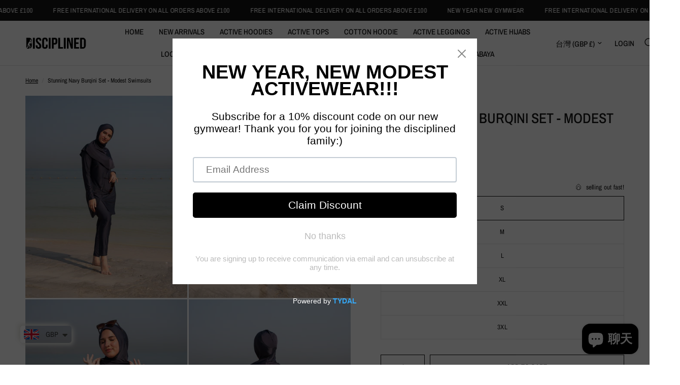

--- FILE ---
content_type: text/html; charset=utf-8
request_url: https://disciplined.shop/zh-tw/products/stunning-navy-burqini-set
body_size: 54532
content:
<!doctype html><html class="no-js" lang="zh-TW" dir="ltr">
<head>
<script>
window.KiwiSizing = window.KiwiSizing === undefined ? {} : window.KiwiSizing;
KiwiSizing.shop = "disciplined-clothing.myshopify.com";


KiwiSizing.data = {
  collections: "414973657318,445679501542,412124217574",
  tags: "spo-cs-disabled,spo-default,spo-enabled,spo-notify-me-disabled",
  product: "7838712561894",
  vendor: "Disciplined Clothing",
  type: "",
  title: "Stunning Navy Burqini Set - Modest Swimsuits",
  images: ["\/\/disciplined.shop\/cdn\/shop\/files\/RAH01661.jpg?v=1720567069","\/\/disciplined.shop\/cdn\/shop\/files\/RAH01672.jpg?v=1720567069","\/\/disciplined.shop\/cdn\/shop\/files\/RAH01682.jpg?v=1720567069","\/\/disciplined.shop\/cdn\/shop\/files\/RAH01665.jpg?v=1720567069","\/\/disciplined.shop\/cdn\/shop\/products\/Screenshot2023-01-18at19.11.14.png?v=1720622702","\/\/disciplined.shop\/cdn\/shop\/products\/Screenshot2023-01-18at19.11.43.png?v=1720622702","\/\/disciplined.shop\/cdn\/shop\/products\/Screenshot2023-01-18at19.11.28.png?v=1720622702","\/\/disciplined.shop\/cdn\/shop\/files\/RAH01689.jpg?v=1720567069","\/\/disciplined.shop\/cdn\/shop\/files\/RAH01694.jpg?v=1720567069","\/\/disciplined.shop\/cdn\/shop\/files\/RAH01702.jpg?v=1720567069"],
  options: [{"name":"Size","position":1,"values":["S","M","L","XL","XXL","3XL"]}],
  variants: [{"id":43034776469734,"title":"S","option1":"S","option2":null,"option3":null,"sku":"","requires_shipping":true,"taxable":true,"featured_image":null,"available":true,"name":"Stunning Navy Burqini Set - Modest Swimsuits - S","public_title":"S","options":["S"],"price":3199,"weight":0,"compare_at_price":3999,"inventory_management":"shopify","barcode":null,"requires_selling_plan":false,"selling_plan_allocations":[]},{"id":43034784104678,"title":"M","option1":"M","option2":null,"option3":null,"sku":"","requires_shipping":true,"taxable":true,"featured_image":null,"available":true,"name":"Stunning Navy Burqini Set - Modest Swimsuits - M","public_title":"M","options":["M"],"price":3199,"weight":0,"compare_at_price":3999,"inventory_management":"shopify","barcode":"","requires_selling_plan":false,"selling_plan_allocations":[]},{"id":43034784137446,"title":"L","option1":"L","option2":null,"option3":null,"sku":"","requires_shipping":true,"taxable":true,"featured_image":null,"available":true,"name":"Stunning Navy Burqini Set - Modest Swimsuits - L","public_title":"L","options":["L"],"price":3199,"weight":0,"compare_at_price":3999,"inventory_management":"shopify","barcode":"","requires_selling_plan":false,"selling_plan_allocations":[]},{"id":43034784170214,"title":"XL","option1":"XL","option2":null,"option3":null,"sku":"","requires_shipping":true,"taxable":true,"featured_image":null,"available":true,"name":"Stunning Navy Burqini Set - Modest Swimsuits - XL","public_title":"XL","options":["XL"],"price":3199,"weight":0,"compare_at_price":3999,"inventory_management":"shopify","barcode":"","requires_selling_plan":false,"selling_plan_allocations":[]},{"id":43034784202982,"title":"XXL","option1":"XXL","option2":null,"option3":null,"sku":"","requires_shipping":true,"taxable":true,"featured_image":null,"available":true,"name":"Stunning Navy Burqini Set - Modest Swimsuits - XXL","public_title":"XXL","options":["XXL"],"price":3199,"weight":0,"compare_at_price":3999,"inventory_management":"shopify","barcode":"","requires_selling_plan":false,"selling_plan_allocations":[]},{"id":43882739433702,"title":"3XL","option1":"3XL","option2":null,"option3":null,"sku":"","requires_shipping":true,"taxable":true,"featured_image":null,"available":true,"name":"Stunning Navy Burqini Set - Modest Swimsuits - 3XL","public_title":"3XL","options":["3XL"],"price":3199,"weight":0,"compare_at_price":3999,"inventory_management":"shopify","barcode":null,"requires_selling_plan":false,"selling_plan_allocations":[]}],
};

</script>
	<meta charset="utf-8">
	<meta http-equiv="X-UA-Compatible" content="IE=edge,chrome=1">
	<meta name="viewport" content="width=device-width, initial-scale=1, maximum-scale=5, viewport-fit=cover">
	<meta name="theme-color" content="#ffffff">
	<link rel="canonical" href="https://disciplined.shop/zh-tw/products/stunning-navy-burqini-set">
	<link rel="preconnect" href="https://cdn.shopify.com" crossorigin>
	<link rel="preload" as="style" href="//disciplined.shop/cdn/shop/t/15/assets/app.css?v=51429833205876811641682932336">
<link rel="preload" as="style" href="//disciplined.shop/cdn/shop/t/15/assets/product.css?v=29086487133939070181682932337">



<link href="//disciplined.shop/cdn/shop/t/15/assets/animations.min.js?v=43857518744990237831682932336" as="script" rel="preload">

<link href="//disciplined.shop/cdn/shop/t/15/assets/vendor.min.js?v=157477036952821991051682932338" as="script" rel="preload">
<link href="//disciplined.shop/cdn/shop/t/15/assets/app.js?v=31550366409967495501682932336" as="script" rel="preload">
<link href="//disciplined.shop/cdn/shop/t/15/assets/slideshow.js?v=173579497955750101941682932338" as="script" rel="preload">

<script>
window.lazySizesConfig = window.lazySizesConfig || {};
window.lazySizesConfig.expand = 250;
window.lazySizesConfig.loadMode = 1;
window.lazySizesConfig.loadHidden = false;
</script>


	

	<title>
	Stunning Navy Burqini Set - Modest Swimsuits &ndash; Disciplined Clothing
	</title>

	
	<meta name="description" content="  The Stunning Navy Burqini covers the whole body except the face, the handsm the hair and the feet, while being light enough for swimming. A split drawn directly from the waist to thigh to ensure a range of mobility when kicking in the water. A subtle black logo printed with our &#39;breaking boundaries&#39; logo to remind yo">
	
<link rel="preconnect" href="https://fonts.shopifycdn.com" crossorigin>

<meta property="og:site_name" content="Disciplined Clothing">
<meta property="og:url" content="https://disciplined.shop/zh-tw/products/stunning-navy-burqini-set">
<meta property="og:title" content="Stunning Navy Burqini Set - Modest Swimsuits">
<meta property="og:type" content="product">
<meta property="og:description" content="  The Stunning Navy Burqini covers the whole body except the face, the handsm the hair and the feet, while being light enough for swimming. A split drawn directly from the waist to thigh to ensure a range of mobility when kicking in the water. A subtle black logo printed with our &#39;breaking boundaries&#39; logo to remind yo"><meta property="og:image" content="http://disciplined.shop/cdn/shop/files/RAH01661.jpg?v=1720567069">
  <meta property="og:image:secure_url" content="https://disciplined.shop/cdn/shop/files/RAH01661.jpg?v=1720567069">
  <meta property="og:image:width" content="4000">
  <meta property="og:image:height" content="5000"><meta property="og:price:amount" content="31.99">
  <meta property="og:price:currency" content="GBP"><meta name="twitter:card" content="summary_large_image">
<meta name="twitter:title" content="Stunning Navy Burqini Set - Modest Swimsuits">
<meta name="twitter:description" content="  The Stunning Navy Burqini covers the whole body except the face, the handsm the hair and the feet, while being light enough for swimming. A split drawn directly from the waist to thigh to ensure a range of mobility when kicking in the water. A subtle black logo printed with our &#39;breaking boundaries&#39; logo to remind yo">


	<link href="//disciplined.shop/cdn/shop/t/15/assets/app.css?v=51429833205876811641682932336" rel="stylesheet" type="text/css" media="all" />

	<style data-shopify>
	@font-face {
  font-family: "Archivo Narrow";
  font-weight: 400;
  font-style: normal;
  font-display: swap;
  src: url("//disciplined.shop/cdn/fonts/archivo_narrow/archivonarrow_n4.5c3bab850a22055c235cf940f895d873a8689d70.woff2") format("woff2"),
       url("//disciplined.shop/cdn/fonts/archivo_narrow/archivonarrow_n4.ea12dd22d3319d164475c1d047ae8f973041a9ff.woff") format("woff");
}

@font-face {
  font-family: "Archivo Narrow";
  font-weight: 500;
  font-style: normal;
  font-display: swap;
  src: url("//disciplined.shop/cdn/fonts/archivo_narrow/archivonarrow_n5.d7d2ed7fbf03e65de95fbf4dd65b8f16594058a7.woff2") format("woff2"),
       url("//disciplined.shop/cdn/fonts/archivo_narrow/archivonarrow_n5.1b34a2bfca6fa7ceb43f421bf0098175c735e91b.woff") format("woff");
}

@font-face {
  font-family: "Archivo Narrow";
  font-weight: 600;
  font-style: normal;
  font-display: swap;
  src: url("//disciplined.shop/cdn/fonts/archivo_narrow/archivonarrow_n6.39db873f9e4e9c8ab7083354b267ce7500b7ee9e.woff2") format("woff2"),
       url("//disciplined.shop/cdn/fonts/archivo_narrow/archivonarrow_n6.997d285d710a777a602467368cc2fbd11a20033e.woff") format("woff");
}

@font-face {
  font-family: "Archivo Narrow";
  font-weight: 400;
  font-style: italic;
  font-display: swap;
  src: url("//disciplined.shop/cdn/fonts/archivo_narrow/archivonarrow_i4.59445c13f0e607542640c8a56f31dcd8ed680cfa.woff2") format("woff2"),
       url("//disciplined.shop/cdn/fonts/archivo_narrow/archivonarrow_i4.bbf26c99347034f8df1f87b08c4a929cfc5255c8.woff") format("woff");
}

@font-face {
  font-family: "Archivo Narrow";
  font-weight: 600;
  font-style: italic;
  font-display: swap;
  src: url("//disciplined.shop/cdn/fonts/archivo_narrow/archivonarrow_i6.21c69730cb55f9ff454529f520897ee241e78c97.woff2") format("woff2"),
       url("//disciplined.shop/cdn/fonts/archivo_narrow/archivonarrow_i6.6c25ccdf80ef4616ffdc61ea3e51d7ed480f0d13.woff") format("woff");
}


		@font-face {
  font-family: "Archivo Narrow";
  font-weight: 600;
  font-style: normal;
  font-display: swap;
  src: url("//disciplined.shop/cdn/fonts/archivo_narrow/archivonarrow_n6.39db873f9e4e9c8ab7083354b267ce7500b7ee9e.woff2") format("woff2"),
       url("//disciplined.shop/cdn/fonts/archivo_narrow/archivonarrow_n6.997d285d710a777a602467368cc2fbd11a20033e.woff") format("woff");
}

@font-face {
  font-family: "Archivo Narrow";
  font-weight: 400;
  font-style: normal;
  font-display: swap;
  src: url("//disciplined.shop/cdn/fonts/archivo_narrow/archivonarrow_n4.5c3bab850a22055c235cf940f895d873a8689d70.woff2") format("woff2"),
       url("//disciplined.shop/cdn/fonts/archivo_narrow/archivonarrow_n4.ea12dd22d3319d164475c1d047ae8f973041a9ff.woff") format("woff");
}

h1,h2,h3,h4,h5,h6,
	.h1,.h2,.h3,.h4,.h5,.h6,
	.logolink.text-logo,
	.heading-font,
	.h1-xlarge,
	.h1-large,
	.customer-addresses .my-address .address-index {
		font-style: normal;
		font-weight: 600;
		font-family: "Archivo Narrow", sans-serif;
	}
	body,
	.body-font,
	.thb-product-detail .product-title {
		font-style: normal;
		font-weight: 400;
		font-family: "Archivo Narrow", sans-serif;
	}
	:root {
		--font-body-scale: 1.0;
		--font-body-line-height-scale: 1.0;
		--font-body-letter-spacing: 0.0em;
		--font-heading-scale: 1.0;
		--font-heading-line-height-scale: 1.0;
		--font-heading-letter-spacing: 0.0em;
		--font-navigation-scale: 1.0;
		--font-product-title-scale: 1.0;
		--font-product-title-line-height-scale: 1.0;
		--button-letter-spacing: 0.02em;--bg-body: #ffffff;
			--bg-body-rgb: 255,255,255;
			--bg-body-darken: #f7f7f7;
			--payment-terms-background-color: #ffffff;--color-body: #151515;
		  --color-body-rgb: 21,21,21;--color-accent: #151515;
			--color-accent-rgb: 21,21,21;--color-border: #E2E2E2;--color-form-border: #dedede;--color-announcement-bar-text: #ffffff;--color-announcement-bar-bg: #151515;--color-header-bg: #ffffff;
			--color-header-bg-rgb: 255,255,255;--color-header-text: #151515;
			--color-header-text-rgb: 21,21,21;--color-header-links: #151515;--color-header-links-hover: #151515;--color-header-icons: #151515;--color-header-border: #E2E2E2;--solid-button-background: #151515;--solid-button-label: #ffffff;--outline-button-label: #151515;--color-price: #151515;--color-star: #FD9A52;--color-dots: #151515;--color-inventory-instock: #279A4B;--color-inventory-lowstock: #FB9E5B;--section-spacing-mobile: 50px;--section-spacing-desktop: 90px;--button-border-radius: 0px;--color-badge-text: #ffffff;--color-badge-sold-out: #939393;--color-badge-sale: #151515;--badge-corner-radius: 13px;--color-footer-text: #FFFFFF;
			--color-footer-text-rgb: 255,255,255;--color-footer-link: #FFFFFF;--color-footer-link-hover: #FFFFFF;--color-footer-border: #444444;
			--color-footer-border-rgb: 68,68,68;--color-footer-bg: #151515;}
</style>


	<script>
		window.theme = window.theme || {};
		theme = {
			settings: {
				money_with_currency_format:"\u003cspan class=money\u003e£{{amount}}\u003c\/span\u003e",
				cart_drawer:true},
			routes: {
				root_url: '/zh-tw',
				cart_url: '/zh-tw/cart',
				cart_add_url: '/zh-tw/cart/add',
				search_url: '/zh-tw/search',
				cart_change_url: '/zh-tw/cart/change',
				cart_update_url: '/zh-tw/cart/update',
				predictive_search_url: '/zh-tw/search/suggest',
			},
			variantStrings: {
        addToCart: `Add to cart`,
        soldOut: `Sold out`,
        unavailable: `Unavailable`,
      },
			strings: {
				requiresTerms: `You must agree with the terms and conditions of sales to check out`,
			}
		};
	</script>
	<script>window.performance && window.performance.mark && window.performance.mark('shopify.content_for_header.start');</script><meta name="facebook-domain-verification" content="r347wg7p6oeumc5pc5xw57ws1p151o">
<meta name="facebook-domain-verification" content="dtkgl1lx242v0n8zi44js48amfmdr8">
<meta id="shopify-digital-wallet" name="shopify-digital-wallet" content="/42504454308/digital_wallets/dialog">
<meta name="shopify-checkout-api-token" content="63bd5fa137b1be53909896e6e6136c3b">
<meta id="in-context-paypal-metadata" data-shop-id="42504454308" data-venmo-supported="false" data-environment="production" data-locale="en_US" data-paypal-v4="true" data-currency="GBP">
<link rel="alternate" hreflang="x-default" href="https://disciplined.shop/products/stunning-navy-burqini-set">
<link rel="alternate" hreflang="en" href="https://disciplined.shop/products/stunning-navy-burqini-set">
<link rel="alternate" hreflang="ar" href="https://disciplined.shop/ar/products/stunning-navy-burqini-set">
<link rel="alternate" hreflang="af" href="https://disciplined.shop/af/products/stunning-navy-burqini-set">
<link rel="alternate" hreflang="da" href="https://disciplined.shop/da/products/stunning-navy-burqini-set">
<link rel="alternate" hreflang="de" href="https://disciplined.shop/de/products/stunning-navy-burqini-set">
<link rel="alternate" hreflang="es" href="https://disciplined.shop/es/products/stunning-navy-burqini-set">
<link rel="alternate" hreflang="fr" href="https://disciplined.shop/fr/products/stunning-navy-burqini-set">
<link rel="alternate" hreflang="it" href="https://disciplined.shop/it/products/stunning-navy-burqini-set">
<link rel="alternate" hreflang="ms" href="https://disciplined.shop/ms/products/stunning-navy-burqini-set">
<link rel="alternate" hreflang="nl" href="https://disciplined.shop/nl/products/stunning-navy-burqini-set">
<link rel="alternate" hreflang="no" href="https://disciplined.shop/no/products/stunning-navy-burqini-set">
<link rel="alternate" hreflang="pl" href="https://disciplined.shop/pl/products/stunning-navy-burqini-set">
<link rel="alternate" hreflang="sv" href="https://disciplined.shop/sv/products/stunning-navy-burqini-set">
<link rel="alternate" hreflang="tr" href="https://disciplined.shop/tr/products/stunning-navy-burqini-set">
<link rel="alternate" hreflang="ur" href="https://disciplined.shop/ur/products/stunning-navy-burqini-set">
<link rel="alternate" hreflang="zh-Hant" href="https://disciplined.shop/zh/products/stunning-navy-burqini-set">
<link rel="alternate" hreflang="pt-BR" href="https://disciplined.shop/pt-br/products/stunning-navy-burqini-set">
<link rel="alternate" hreflang="zh-Hant-TW" href="https://disciplined.shop/zh-tw/products/stunning-navy-burqini-set">
<link rel="alternate" hreflang="pt-PT" href="https://disciplined.shop/pt-pt/products/stunning-navy-burqini-set">
<link rel="alternate" hreflang="zh-Hant-AC" href="https://disciplined.shop/zh/products/stunning-navy-burqini-set">
<link rel="alternate" hreflang="zh-Hant-AD" href="https://disciplined.shop/zh/products/stunning-navy-burqini-set">
<link rel="alternate" hreflang="zh-Hant-AE" href="https://disciplined.shop/zh/products/stunning-navy-burqini-set">
<link rel="alternate" hreflang="zh-Hant-AF" href="https://disciplined.shop/zh/products/stunning-navy-burqini-set">
<link rel="alternate" hreflang="zh-Hant-AG" href="https://disciplined.shop/zh/products/stunning-navy-burqini-set">
<link rel="alternate" hreflang="zh-Hant-AI" href="https://disciplined.shop/zh/products/stunning-navy-burqini-set">
<link rel="alternate" hreflang="zh-Hant-AL" href="https://disciplined.shop/zh/products/stunning-navy-burqini-set">
<link rel="alternate" hreflang="zh-Hant-AM" href="https://disciplined.shop/zh/products/stunning-navy-burqini-set">
<link rel="alternate" hreflang="zh-Hant-AO" href="https://disciplined.shop/zh/products/stunning-navy-burqini-set">
<link rel="alternate" hreflang="zh-Hant-AR" href="https://disciplined.shop/zh/products/stunning-navy-burqini-set">
<link rel="alternate" hreflang="zh-Hant-AT" href="https://disciplined.shop/zh/products/stunning-navy-burqini-set">
<link rel="alternate" hreflang="zh-Hant-AU" href="https://disciplined.shop/zh/products/stunning-navy-burqini-set">
<link rel="alternate" hreflang="zh-Hant-AW" href="https://disciplined.shop/zh/products/stunning-navy-burqini-set">
<link rel="alternate" hreflang="zh-Hant-AX" href="https://disciplined.shop/zh/products/stunning-navy-burqini-set">
<link rel="alternate" hreflang="zh-Hant-AZ" href="https://disciplined.shop/zh/products/stunning-navy-burqini-set">
<link rel="alternate" hreflang="zh-Hant-BA" href="https://disciplined.shop/zh/products/stunning-navy-burqini-set">
<link rel="alternate" hreflang="zh-Hant-BB" href="https://disciplined.shop/zh/products/stunning-navy-burqini-set">
<link rel="alternate" hreflang="zh-Hant-BD" href="https://disciplined.shop/zh/products/stunning-navy-burqini-set">
<link rel="alternate" hreflang="zh-Hant-BE" href="https://disciplined.shop/zh/products/stunning-navy-burqini-set">
<link rel="alternate" hreflang="zh-Hant-BF" href="https://disciplined.shop/zh/products/stunning-navy-burqini-set">
<link rel="alternate" hreflang="zh-Hant-BG" href="https://disciplined.shop/zh/products/stunning-navy-burqini-set">
<link rel="alternate" hreflang="zh-Hant-BH" href="https://disciplined.shop/zh/products/stunning-navy-burqini-set">
<link rel="alternate" hreflang="zh-Hant-BI" href="https://disciplined.shop/zh/products/stunning-navy-burqini-set">
<link rel="alternate" hreflang="zh-Hant-BJ" href="https://disciplined.shop/zh/products/stunning-navy-burqini-set">
<link rel="alternate" hreflang="zh-Hant-BL" href="https://disciplined.shop/zh/products/stunning-navy-burqini-set">
<link rel="alternate" hreflang="zh-Hant-BM" href="https://disciplined.shop/zh/products/stunning-navy-burqini-set">
<link rel="alternate" hreflang="zh-Hant-BN" href="https://disciplined.shop/zh/products/stunning-navy-burqini-set">
<link rel="alternate" hreflang="zh-Hant-BO" href="https://disciplined.shop/zh/products/stunning-navy-burqini-set">
<link rel="alternate" hreflang="zh-Hant-BQ" href="https://disciplined.shop/zh/products/stunning-navy-burqini-set">
<link rel="alternate" hreflang="zh-Hant-BS" href="https://disciplined.shop/zh/products/stunning-navy-burqini-set">
<link rel="alternate" hreflang="zh-Hant-BT" href="https://disciplined.shop/zh/products/stunning-navy-burqini-set">
<link rel="alternate" hreflang="zh-Hant-BW" href="https://disciplined.shop/zh/products/stunning-navy-burqini-set">
<link rel="alternate" hreflang="zh-Hant-BY" href="https://disciplined.shop/zh/products/stunning-navy-burqini-set">
<link rel="alternate" hreflang="zh-Hant-BZ" href="https://disciplined.shop/zh/products/stunning-navy-burqini-set">
<link rel="alternate" hreflang="zh-Hant-CA" href="https://disciplined.shop/zh/products/stunning-navy-burqini-set">
<link rel="alternate" hreflang="zh-Hant-CC" href="https://disciplined.shop/zh/products/stunning-navy-burqini-set">
<link rel="alternate" hreflang="zh-Hant-CD" href="https://disciplined.shop/zh/products/stunning-navy-burqini-set">
<link rel="alternate" hreflang="zh-Hant-CF" href="https://disciplined.shop/zh/products/stunning-navy-burqini-set">
<link rel="alternate" hreflang="zh-Hant-CG" href="https://disciplined.shop/zh/products/stunning-navy-burqini-set">
<link rel="alternate" hreflang="zh-Hant-CH" href="https://disciplined.shop/zh/products/stunning-navy-burqini-set">
<link rel="alternate" hreflang="zh-Hant-CI" href="https://disciplined.shop/zh/products/stunning-navy-burqini-set">
<link rel="alternate" hreflang="zh-Hant-CK" href="https://disciplined.shop/zh/products/stunning-navy-burqini-set">
<link rel="alternate" hreflang="zh-Hant-CL" href="https://disciplined.shop/zh/products/stunning-navy-burqini-set">
<link rel="alternate" hreflang="zh-Hant-CM" href="https://disciplined.shop/zh/products/stunning-navy-burqini-set">
<link rel="alternate" hreflang="zh-Hant-CN" href="https://disciplined.shop/zh/products/stunning-navy-burqini-set">
<link rel="alternate" hreflang="zh-Hant-CO" href="https://disciplined.shop/zh/products/stunning-navy-burqini-set">
<link rel="alternate" hreflang="zh-Hant-CR" href="https://disciplined.shop/zh/products/stunning-navy-burqini-set">
<link rel="alternate" hreflang="zh-Hant-CV" href="https://disciplined.shop/zh/products/stunning-navy-burqini-set">
<link rel="alternate" hreflang="zh-Hant-CW" href="https://disciplined.shop/zh/products/stunning-navy-burqini-set">
<link rel="alternate" hreflang="zh-Hant-CX" href="https://disciplined.shop/zh/products/stunning-navy-burqini-set">
<link rel="alternate" hreflang="zh-Hant-CY" href="https://disciplined.shop/zh/products/stunning-navy-burqini-set">
<link rel="alternate" hreflang="zh-Hant-CZ" href="https://disciplined.shop/zh/products/stunning-navy-burqini-set">
<link rel="alternate" hreflang="zh-Hant-DE" href="https://disciplined.shop/zh/products/stunning-navy-burqini-set">
<link rel="alternate" hreflang="zh-Hant-DJ" href="https://disciplined.shop/zh/products/stunning-navy-burqini-set">
<link rel="alternate" hreflang="zh-Hant-DK" href="https://disciplined.shop/zh/products/stunning-navy-burqini-set">
<link rel="alternate" hreflang="zh-Hant-DM" href="https://disciplined.shop/zh/products/stunning-navy-burqini-set">
<link rel="alternate" hreflang="zh-Hant-DO" href="https://disciplined.shop/zh/products/stunning-navy-burqini-set">
<link rel="alternate" hreflang="zh-Hant-DZ" href="https://disciplined.shop/zh/products/stunning-navy-burqini-set">
<link rel="alternate" hreflang="zh-Hant-EC" href="https://disciplined.shop/zh/products/stunning-navy-burqini-set">
<link rel="alternate" hreflang="zh-Hant-EE" href="https://disciplined.shop/zh/products/stunning-navy-burqini-set">
<link rel="alternate" hreflang="zh-Hant-EG" href="https://disciplined.shop/zh/products/stunning-navy-burqini-set">
<link rel="alternate" hreflang="zh-Hant-EH" href="https://disciplined.shop/zh/products/stunning-navy-burqini-set">
<link rel="alternate" hreflang="zh-Hant-ER" href="https://disciplined.shop/zh/products/stunning-navy-burqini-set">
<link rel="alternate" hreflang="zh-Hant-ES" href="https://disciplined.shop/zh/products/stunning-navy-burqini-set">
<link rel="alternate" hreflang="zh-Hant-ET" href="https://disciplined.shop/zh/products/stunning-navy-burqini-set">
<link rel="alternate" hreflang="zh-Hant-FI" href="https://disciplined.shop/zh/products/stunning-navy-burqini-set">
<link rel="alternate" hreflang="zh-Hant-FJ" href="https://disciplined.shop/zh/products/stunning-navy-burqini-set">
<link rel="alternate" hreflang="zh-Hant-FK" href="https://disciplined.shop/zh/products/stunning-navy-burqini-set">
<link rel="alternate" hreflang="zh-Hant-FO" href="https://disciplined.shop/zh/products/stunning-navy-burqini-set">
<link rel="alternate" hreflang="zh-Hant-FR" href="https://disciplined.shop/zh/products/stunning-navy-burqini-set">
<link rel="alternate" hreflang="zh-Hant-GA" href="https://disciplined.shop/zh/products/stunning-navy-burqini-set">
<link rel="alternate" hreflang="zh-Hant-GB" href="https://disciplined.shop/zh/products/stunning-navy-burqini-set">
<link rel="alternate" hreflang="zh-Hant-GD" href="https://disciplined.shop/zh/products/stunning-navy-burqini-set">
<link rel="alternate" hreflang="zh-Hant-GE" href="https://disciplined.shop/zh/products/stunning-navy-burqini-set">
<link rel="alternate" hreflang="zh-Hant-GF" href="https://disciplined.shop/zh/products/stunning-navy-burqini-set">
<link rel="alternate" hreflang="zh-Hant-GG" href="https://disciplined.shop/zh/products/stunning-navy-burqini-set">
<link rel="alternate" hreflang="zh-Hant-GH" href="https://disciplined.shop/zh/products/stunning-navy-burqini-set">
<link rel="alternate" hreflang="zh-Hant-GI" href="https://disciplined.shop/zh/products/stunning-navy-burqini-set">
<link rel="alternate" hreflang="zh-Hant-GL" href="https://disciplined.shop/zh/products/stunning-navy-burqini-set">
<link rel="alternate" hreflang="zh-Hant-GM" href="https://disciplined.shop/zh/products/stunning-navy-burqini-set">
<link rel="alternate" hreflang="zh-Hant-GN" href="https://disciplined.shop/zh/products/stunning-navy-burqini-set">
<link rel="alternate" hreflang="zh-Hant-GP" href="https://disciplined.shop/zh/products/stunning-navy-burqini-set">
<link rel="alternate" hreflang="zh-Hant-GQ" href="https://disciplined.shop/zh/products/stunning-navy-burqini-set">
<link rel="alternate" hreflang="zh-Hant-GR" href="https://disciplined.shop/zh/products/stunning-navy-burqini-set">
<link rel="alternate" hreflang="zh-Hant-GS" href="https://disciplined.shop/zh/products/stunning-navy-burqini-set">
<link rel="alternate" hreflang="zh-Hant-GT" href="https://disciplined.shop/zh/products/stunning-navy-burqini-set">
<link rel="alternate" hreflang="zh-Hant-GW" href="https://disciplined.shop/zh/products/stunning-navy-burqini-set">
<link rel="alternate" hreflang="zh-Hant-GY" href="https://disciplined.shop/zh/products/stunning-navy-burqini-set">
<link rel="alternate" hreflang="zh-Hant-HK" href="https://disciplined.shop/zh/products/stunning-navy-burqini-set">
<link rel="alternate" hreflang="zh-Hant-HN" href="https://disciplined.shop/zh/products/stunning-navy-burqini-set">
<link rel="alternate" hreflang="zh-Hant-HR" href="https://disciplined.shop/zh/products/stunning-navy-burqini-set">
<link rel="alternate" hreflang="zh-Hant-HT" href="https://disciplined.shop/zh/products/stunning-navy-burqini-set">
<link rel="alternate" hreflang="zh-Hant-HU" href="https://disciplined.shop/zh/products/stunning-navy-burqini-set">
<link rel="alternate" hreflang="zh-Hant-ID" href="https://disciplined.shop/zh/products/stunning-navy-burqini-set">
<link rel="alternate" hreflang="zh-Hant-IE" href="https://disciplined.shop/zh/products/stunning-navy-burqini-set">
<link rel="alternate" hreflang="zh-Hant-IL" href="https://disciplined.shop/zh/products/stunning-navy-burqini-set">
<link rel="alternate" hreflang="zh-Hant-IM" href="https://disciplined.shop/zh/products/stunning-navy-burqini-set">
<link rel="alternate" hreflang="zh-Hant-IN" href="https://disciplined.shop/zh/products/stunning-navy-burqini-set">
<link rel="alternate" hreflang="zh-Hant-IO" href="https://disciplined.shop/zh/products/stunning-navy-burqini-set">
<link rel="alternate" hreflang="zh-Hant-IQ" href="https://disciplined.shop/zh/products/stunning-navy-burqini-set">
<link rel="alternate" hreflang="zh-Hant-IS" href="https://disciplined.shop/zh/products/stunning-navy-burqini-set">
<link rel="alternate" hreflang="zh-Hant-IT" href="https://disciplined.shop/zh/products/stunning-navy-burqini-set">
<link rel="alternate" hreflang="zh-Hant-JE" href="https://disciplined.shop/zh/products/stunning-navy-burqini-set">
<link rel="alternate" hreflang="zh-Hant-JM" href="https://disciplined.shop/zh/products/stunning-navy-burqini-set">
<link rel="alternate" hreflang="zh-Hant-JO" href="https://disciplined.shop/zh/products/stunning-navy-burqini-set">
<link rel="alternate" hreflang="zh-Hant-JP" href="https://disciplined.shop/zh/products/stunning-navy-burqini-set">
<link rel="alternate" hreflang="zh-Hant-KE" href="https://disciplined.shop/zh/products/stunning-navy-burqini-set">
<link rel="alternate" hreflang="zh-Hant-KG" href="https://disciplined.shop/zh/products/stunning-navy-burqini-set">
<link rel="alternate" hreflang="zh-Hant-KH" href="https://disciplined.shop/zh/products/stunning-navy-burqini-set">
<link rel="alternate" hreflang="zh-Hant-KI" href="https://disciplined.shop/zh/products/stunning-navy-burqini-set">
<link rel="alternate" hreflang="zh-Hant-KM" href="https://disciplined.shop/zh/products/stunning-navy-burqini-set">
<link rel="alternate" hreflang="zh-Hant-KN" href="https://disciplined.shop/zh/products/stunning-navy-burqini-set">
<link rel="alternate" hreflang="zh-Hant-KR" href="https://disciplined.shop/zh/products/stunning-navy-burqini-set">
<link rel="alternate" hreflang="zh-Hant-KW" href="https://disciplined.shop/zh/products/stunning-navy-burqini-set">
<link rel="alternate" hreflang="zh-Hant-KY" href="https://disciplined.shop/zh/products/stunning-navy-burqini-set">
<link rel="alternate" hreflang="zh-Hant-KZ" href="https://disciplined.shop/zh/products/stunning-navy-burqini-set">
<link rel="alternate" hreflang="zh-Hant-LA" href="https://disciplined.shop/zh/products/stunning-navy-burqini-set">
<link rel="alternate" hreflang="zh-Hant-LB" href="https://disciplined.shop/zh/products/stunning-navy-burqini-set">
<link rel="alternate" hreflang="zh-Hant-LC" href="https://disciplined.shop/zh/products/stunning-navy-burqini-set">
<link rel="alternate" hreflang="zh-Hant-LI" href="https://disciplined.shop/zh/products/stunning-navy-burqini-set">
<link rel="alternate" hreflang="zh-Hant-LK" href="https://disciplined.shop/zh/products/stunning-navy-burqini-set">
<link rel="alternate" hreflang="zh-Hant-LR" href="https://disciplined.shop/zh/products/stunning-navy-burqini-set">
<link rel="alternate" hreflang="zh-Hant-LS" href="https://disciplined.shop/zh/products/stunning-navy-burqini-set">
<link rel="alternate" hreflang="zh-Hant-LT" href="https://disciplined.shop/zh/products/stunning-navy-burqini-set">
<link rel="alternate" hreflang="zh-Hant-LU" href="https://disciplined.shop/zh/products/stunning-navy-burqini-set">
<link rel="alternate" hreflang="zh-Hant-LV" href="https://disciplined.shop/zh/products/stunning-navy-burqini-set">
<link rel="alternate" hreflang="zh-Hant-LY" href="https://disciplined.shop/zh/products/stunning-navy-burqini-set">
<link rel="alternate" hreflang="zh-Hant-MA" href="https://disciplined.shop/zh/products/stunning-navy-burqini-set">
<link rel="alternate" hreflang="zh-Hant-MC" href="https://disciplined.shop/zh/products/stunning-navy-burqini-set">
<link rel="alternate" hreflang="zh-Hant-MD" href="https://disciplined.shop/zh/products/stunning-navy-burqini-set">
<link rel="alternate" hreflang="zh-Hant-ME" href="https://disciplined.shop/zh/products/stunning-navy-burqini-set">
<link rel="alternate" hreflang="zh-Hant-MF" href="https://disciplined.shop/zh/products/stunning-navy-burqini-set">
<link rel="alternate" hreflang="zh-Hant-MG" href="https://disciplined.shop/zh/products/stunning-navy-burqini-set">
<link rel="alternate" hreflang="zh-Hant-MK" href="https://disciplined.shop/zh/products/stunning-navy-burqini-set">
<link rel="alternate" hreflang="zh-Hant-ML" href="https://disciplined.shop/zh/products/stunning-navy-burqini-set">
<link rel="alternate" hreflang="zh-Hant-MM" href="https://disciplined.shop/zh/products/stunning-navy-burqini-set">
<link rel="alternate" hreflang="zh-Hant-MN" href="https://disciplined.shop/zh/products/stunning-navy-burqini-set">
<link rel="alternate" hreflang="zh-Hant-MO" href="https://disciplined.shop/zh/products/stunning-navy-burqini-set">
<link rel="alternate" hreflang="zh-Hant-MQ" href="https://disciplined.shop/zh/products/stunning-navy-burqini-set">
<link rel="alternate" hreflang="zh-Hant-MR" href="https://disciplined.shop/zh/products/stunning-navy-burqini-set">
<link rel="alternate" hreflang="zh-Hant-MS" href="https://disciplined.shop/zh/products/stunning-navy-burqini-set">
<link rel="alternate" hreflang="zh-Hant-MT" href="https://disciplined.shop/zh/products/stunning-navy-burqini-set">
<link rel="alternate" hreflang="zh-Hant-MU" href="https://disciplined.shop/zh/products/stunning-navy-burqini-set">
<link rel="alternate" hreflang="zh-Hant-MV" href="https://disciplined.shop/zh/products/stunning-navy-burqini-set">
<link rel="alternate" hreflang="zh-Hant-MW" href="https://disciplined.shop/zh/products/stunning-navy-burqini-set">
<link rel="alternate" hreflang="zh-Hant-MX" href="https://disciplined.shop/zh/products/stunning-navy-burqini-set">
<link rel="alternate" hreflang="zh-Hant-MY" href="https://disciplined.shop/zh/products/stunning-navy-burqini-set">
<link rel="alternate" hreflang="zh-Hant-MZ" href="https://disciplined.shop/zh/products/stunning-navy-burqini-set">
<link rel="alternate" hreflang="zh-Hant-NA" href="https://disciplined.shop/zh/products/stunning-navy-burqini-set">
<link rel="alternate" hreflang="zh-Hant-NC" href="https://disciplined.shop/zh/products/stunning-navy-burqini-set">
<link rel="alternate" hreflang="zh-Hant-NE" href="https://disciplined.shop/zh/products/stunning-navy-burqini-set">
<link rel="alternate" hreflang="zh-Hant-NF" href="https://disciplined.shop/zh/products/stunning-navy-burqini-set">
<link rel="alternate" hreflang="zh-Hant-NG" href="https://disciplined.shop/zh/products/stunning-navy-burqini-set">
<link rel="alternate" hreflang="zh-Hant-NI" href="https://disciplined.shop/zh/products/stunning-navy-burqini-set">
<link rel="alternate" hreflang="zh-Hant-NL" href="https://disciplined.shop/zh/products/stunning-navy-burqini-set">
<link rel="alternate" hreflang="zh-Hant-NO" href="https://disciplined.shop/zh/products/stunning-navy-burqini-set">
<link rel="alternate" hreflang="zh-Hant-NP" href="https://disciplined.shop/zh/products/stunning-navy-burqini-set">
<link rel="alternate" hreflang="zh-Hant-NR" href="https://disciplined.shop/zh/products/stunning-navy-burqini-set">
<link rel="alternate" hreflang="zh-Hant-NU" href="https://disciplined.shop/zh/products/stunning-navy-burqini-set">
<link rel="alternate" hreflang="zh-Hant-NZ" href="https://disciplined.shop/zh/products/stunning-navy-burqini-set">
<link rel="alternate" hreflang="zh-Hant-OM" href="https://disciplined.shop/zh/products/stunning-navy-burqini-set">
<link rel="alternate" hreflang="zh-Hant-PA" href="https://disciplined.shop/zh/products/stunning-navy-burqini-set">
<link rel="alternate" hreflang="zh-Hant-PE" href="https://disciplined.shop/zh/products/stunning-navy-burqini-set">
<link rel="alternate" hreflang="zh-Hant-PF" href="https://disciplined.shop/zh/products/stunning-navy-burqini-set">
<link rel="alternate" hreflang="zh-Hant-PG" href="https://disciplined.shop/zh/products/stunning-navy-burqini-set">
<link rel="alternate" hreflang="zh-Hant-PH" href="https://disciplined.shop/zh/products/stunning-navy-burqini-set">
<link rel="alternate" hreflang="zh-Hant-PK" href="https://disciplined.shop/zh/products/stunning-navy-burqini-set">
<link rel="alternate" hreflang="zh-Hant-PL" href="https://disciplined.shop/zh/products/stunning-navy-burqini-set">
<link rel="alternate" hreflang="zh-Hant-PM" href="https://disciplined.shop/zh/products/stunning-navy-burqini-set">
<link rel="alternate" hreflang="zh-Hant-PN" href="https://disciplined.shop/zh/products/stunning-navy-burqini-set">
<link rel="alternate" hreflang="zh-Hant-PS" href="https://disciplined.shop/zh/products/stunning-navy-burqini-set">
<link rel="alternate" hreflang="zh-Hant-PY" href="https://disciplined.shop/zh/products/stunning-navy-burqini-set">
<link rel="alternate" hreflang="zh-Hant-QA" href="https://disciplined.shop/zh/products/stunning-navy-burqini-set">
<link rel="alternate" hreflang="zh-Hant-RE" href="https://disciplined.shop/zh/products/stunning-navy-burqini-set">
<link rel="alternate" hreflang="zh-Hant-RO" href="https://disciplined.shop/zh/products/stunning-navy-burqini-set">
<link rel="alternate" hreflang="zh-Hant-RS" href="https://disciplined.shop/zh/products/stunning-navy-burqini-set">
<link rel="alternate" hreflang="zh-Hant-RU" href="https://disciplined.shop/zh/products/stunning-navy-burqini-set">
<link rel="alternate" hreflang="zh-Hant-RW" href="https://disciplined.shop/zh/products/stunning-navy-burqini-set">
<link rel="alternate" hreflang="zh-Hant-SA" href="https://disciplined.shop/zh/products/stunning-navy-burqini-set">
<link rel="alternate" hreflang="zh-Hant-SB" href="https://disciplined.shop/zh/products/stunning-navy-burqini-set">
<link rel="alternate" hreflang="zh-Hant-SC" href="https://disciplined.shop/zh/products/stunning-navy-burqini-set">
<link rel="alternate" hreflang="zh-Hant-SD" href="https://disciplined.shop/zh/products/stunning-navy-burqini-set">
<link rel="alternate" hreflang="zh-Hant-SE" href="https://disciplined.shop/zh/products/stunning-navy-burqini-set">
<link rel="alternate" hreflang="zh-Hant-SG" href="https://disciplined.shop/zh/products/stunning-navy-burqini-set">
<link rel="alternate" hreflang="zh-Hant-SH" href="https://disciplined.shop/zh/products/stunning-navy-burqini-set">
<link rel="alternate" hreflang="zh-Hant-SI" href="https://disciplined.shop/zh/products/stunning-navy-burqini-set">
<link rel="alternate" hreflang="zh-Hant-SJ" href="https://disciplined.shop/zh/products/stunning-navy-burqini-set">
<link rel="alternate" hreflang="zh-Hant-SK" href="https://disciplined.shop/zh/products/stunning-navy-burqini-set">
<link rel="alternate" hreflang="zh-Hant-SL" href="https://disciplined.shop/zh/products/stunning-navy-burqini-set">
<link rel="alternate" hreflang="zh-Hant-SM" href="https://disciplined.shop/zh/products/stunning-navy-burqini-set">
<link rel="alternate" hreflang="zh-Hant-SN" href="https://disciplined.shop/zh/products/stunning-navy-burqini-set">
<link rel="alternate" hreflang="zh-Hant-SO" href="https://disciplined.shop/zh/products/stunning-navy-burqini-set">
<link rel="alternate" hreflang="zh-Hant-SR" href="https://disciplined.shop/zh/products/stunning-navy-burqini-set">
<link rel="alternate" hreflang="zh-Hant-SS" href="https://disciplined.shop/zh/products/stunning-navy-burqini-set">
<link rel="alternate" hreflang="zh-Hant-ST" href="https://disciplined.shop/zh/products/stunning-navy-burqini-set">
<link rel="alternate" hreflang="zh-Hant-SV" href="https://disciplined.shop/zh/products/stunning-navy-burqini-set">
<link rel="alternate" hreflang="zh-Hant-SX" href="https://disciplined.shop/zh/products/stunning-navy-burqini-set">
<link rel="alternate" hreflang="zh-Hant-SZ" href="https://disciplined.shop/zh/products/stunning-navy-burqini-set">
<link rel="alternate" hreflang="zh-Hant-TA" href="https://disciplined.shop/zh/products/stunning-navy-burqini-set">
<link rel="alternate" hreflang="zh-Hant-TC" href="https://disciplined.shop/zh/products/stunning-navy-burqini-set">
<link rel="alternate" hreflang="zh-Hant-TD" href="https://disciplined.shop/zh/products/stunning-navy-burqini-set">
<link rel="alternate" hreflang="zh-Hant-TF" href="https://disciplined.shop/zh/products/stunning-navy-burqini-set">
<link rel="alternate" hreflang="zh-Hant-TG" href="https://disciplined.shop/zh/products/stunning-navy-burqini-set">
<link rel="alternate" hreflang="zh-Hant-TH" href="https://disciplined.shop/zh/products/stunning-navy-burqini-set">
<link rel="alternate" hreflang="zh-Hant-TJ" href="https://disciplined.shop/zh/products/stunning-navy-burqini-set">
<link rel="alternate" hreflang="zh-Hant-TK" href="https://disciplined.shop/zh/products/stunning-navy-burqini-set">
<link rel="alternate" hreflang="zh-Hant-TL" href="https://disciplined.shop/zh/products/stunning-navy-burqini-set">
<link rel="alternate" hreflang="zh-Hant-TM" href="https://disciplined.shop/zh/products/stunning-navy-burqini-set">
<link rel="alternate" hreflang="zh-Hant-TN" href="https://disciplined.shop/zh/products/stunning-navy-burqini-set">
<link rel="alternate" hreflang="zh-Hant-TO" href="https://disciplined.shop/zh/products/stunning-navy-burqini-set">
<link rel="alternate" hreflang="zh-Hant-TR" href="https://disciplined.shop/zh/products/stunning-navy-burqini-set">
<link rel="alternate" hreflang="zh-Hant-TT" href="https://disciplined.shop/zh/products/stunning-navy-burqini-set">
<link rel="alternate" hreflang="zh-Hant-TV" href="https://disciplined.shop/zh/products/stunning-navy-burqini-set">
<link rel="alternate" hreflang="zh-Hant-TZ" href="https://disciplined.shop/zh/products/stunning-navy-burqini-set">
<link rel="alternate" hreflang="zh-Hant-UA" href="https://disciplined.shop/zh/products/stunning-navy-burqini-set">
<link rel="alternate" hreflang="zh-Hant-UG" href="https://disciplined.shop/zh/products/stunning-navy-burqini-set">
<link rel="alternate" hreflang="zh-Hant-UM" href="https://disciplined.shop/zh/products/stunning-navy-burqini-set">
<link rel="alternate" hreflang="zh-Hant-US" href="https://disciplined.shop/zh/products/stunning-navy-burqini-set">
<link rel="alternate" hreflang="zh-Hant-UY" href="https://disciplined.shop/zh/products/stunning-navy-burqini-set">
<link rel="alternate" hreflang="zh-Hant-UZ" href="https://disciplined.shop/zh/products/stunning-navy-burqini-set">
<link rel="alternate" hreflang="zh-Hant-VA" href="https://disciplined.shop/zh/products/stunning-navy-burqini-set">
<link rel="alternate" hreflang="zh-Hant-VC" href="https://disciplined.shop/zh/products/stunning-navy-burqini-set">
<link rel="alternate" hreflang="zh-Hant-VE" href="https://disciplined.shop/zh/products/stunning-navy-burqini-set">
<link rel="alternate" hreflang="zh-Hant-VG" href="https://disciplined.shop/zh/products/stunning-navy-burqini-set">
<link rel="alternate" hreflang="zh-Hant-VN" href="https://disciplined.shop/zh/products/stunning-navy-burqini-set">
<link rel="alternate" hreflang="zh-Hant-VU" href="https://disciplined.shop/zh/products/stunning-navy-burqini-set">
<link rel="alternate" hreflang="zh-Hant-WF" href="https://disciplined.shop/zh/products/stunning-navy-burqini-set">
<link rel="alternate" hreflang="zh-Hant-WS" href="https://disciplined.shop/zh/products/stunning-navy-burqini-set">
<link rel="alternate" hreflang="zh-Hant-XK" href="https://disciplined.shop/zh/products/stunning-navy-burqini-set">
<link rel="alternate" hreflang="zh-Hant-YE" href="https://disciplined.shop/zh/products/stunning-navy-burqini-set">
<link rel="alternate" hreflang="zh-Hant-YT" href="https://disciplined.shop/zh/products/stunning-navy-burqini-set">
<link rel="alternate" hreflang="zh-Hant-ZA" href="https://disciplined.shop/zh/products/stunning-navy-burqini-set">
<link rel="alternate" hreflang="zh-Hant-ZM" href="https://disciplined.shop/zh/products/stunning-navy-burqini-set">
<link rel="alternate" hreflang="zh-Hant-ZW" href="https://disciplined.shop/zh/products/stunning-navy-burqini-set">
<link rel="alternate" type="application/json+oembed" href="https://disciplined.shop/zh-tw/products/stunning-navy-burqini-set.oembed">
<script async="async" src="/checkouts/internal/preloads.js?locale=zh-TW"></script>
<script id="shopify-features" type="application/json">{"accessToken":"63bd5fa137b1be53909896e6e6136c3b","betas":["rich-media-storefront-analytics"],"domain":"disciplined.shop","predictiveSearch":true,"shopId":42504454308,"locale":"zh-tw"}</script>
<script>var Shopify = Shopify || {};
Shopify.shop = "disciplined-clothing.myshopify.com";
Shopify.locale = "zh-TW";
Shopify.currency = {"active":"GBP","rate":"1.0"};
Shopify.country = "TW";
Shopify.theme = {"name":"Reformation","id":136756560102,"schema_name":"Reformation","schema_version":"1.5.1","theme_store_id":1762,"role":"main"};
Shopify.theme.handle = "null";
Shopify.theme.style = {"id":null,"handle":null};
Shopify.cdnHost = "disciplined.shop/cdn";
Shopify.routes = Shopify.routes || {};
Shopify.routes.root = "/zh-tw/";</script>
<script type="module">!function(o){(o.Shopify=o.Shopify||{}).modules=!0}(window);</script>
<script>!function(o){function n(){var o=[];function n(){o.push(Array.prototype.slice.apply(arguments))}return n.q=o,n}var t=o.Shopify=o.Shopify||{};t.loadFeatures=n(),t.autoloadFeatures=n()}(window);</script>
<script id="shop-js-analytics" type="application/json">{"pageType":"product"}</script>
<script defer="defer" async type="module" src="//disciplined.shop/cdn/shopifycloud/shop-js/modules/v2/client.init-shop-cart-sync_BmDzIf2i.zh-TW.esm.js"></script>
<script defer="defer" async type="module" src="//disciplined.shop/cdn/shopifycloud/shop-js/modules/v2/chunk.common_D58CaYJb.esm.js"></script>
<script type="module">
  await import("//disciplined.shop/cdn/shopifycloud/shop-js/modules/v2/client.init-shop-cart-sync_BmDzIf2i.zh-TW.esm.js");
await import("//disciplined.shop/cdn/shopifycloud/shop-js/modules/v2/chunk.common_D58CaYJb.esm.js");

  window.Shopify.SignInWithShop?.initShopCartSync?.({"fedCMEnabled":true,"windoidEnabled":true});

</script>
<script>(function() {
  var isLoaded = false;
  function asyncLoad() {
    if (isLoaded) return;
    isLoaded = true;
    var urls = ["https:\/\/intg.snapchat.com\/shopify\/shopify-scevent.js?id=585ba7f1-2bdb-41e3-9cec-a7deb790b1a1\u0026shop=disciplined-clothing.myshopify.com","https:\/\/sizechart.apps.avada.io\/scripttag\/avada-size-chart.min.js?shop=disciplined-clothing.myshopify.com","\/\/cdn.shopify.com\/proxy\/d78046c02a529eeac7f7b36c925dc87840457acf83df719e48a18b25f720a52a\/rebolt.webcontrive.com\/theme_files\/only_style.php?shop=disciplined-clothing.myshopify.com\u0026sp-cache-control=cHVibGljLCBtYXgtYWdlPTkwMA","https:\/\/cdn.shopify.com\/s\/files\/1\/0425\/0445\/4308\/t\/14\/assets\/pop_42504454308.js?v=1681394429\u0026shop=disciplined-clothing.myshopify.com","https:\/\/cdn.shopify.com\/s\/files\/1\/0449\/2568\/1820\/t\/4\/assets\/booster_currency.js?v=1624978055\u0026shop=disciplined-clothing.myshopify.com","https:\/\/app.kiwisizing.com\/web\/js\/dist\/kiwiSizing\/plugin\/SizingPlugin.prod.js?v=330\u0026shop=disciplined-clothing.myshopify.com","\/\/cdn.shopify.com\/proxy\/61798a4337228efde17bf89a9ebf12c0d1f19751e50015f7d3c73eadd97230f9\/storage.googleapis.com\/timesact-resources\/scripts\/timesactV3.js?shop=disciplined-clothing.myshopify.com\u0026sp-cache-control=cHVibGljLCBtYXgtYWdlPTkwMA","https:\/\/cdn.hextom.com\/js\/ultimatesalesboost.js?shop=disciplined-clothing.myshopify.com","https:\/\/cdn5.hextom.com\/js\/vimotia.js?shop=disciplined-clothing.myshopify.com","https:\/\/po.kaktusapp.com\/storage\/js\/kaktus_preorder-disciplined-clothing.myshopify.com.js?ver=92\u0026shop=disciplined-clothing.myshopify.com"];
    for (var i = 0; i < urls.length; i++) {
      var s = document.createElement('script');
      s.type = 'text/javascript';
      s.async = true;
      s.src = urls[i];
      var x = document.getElementsByTagName('script')[0];
      x.parentNode.insertBefore(s, x);
    }
  };
  if(window.attachEvent) {
    window.attachEvent('onload', asyncLoad);
  } else {
    window.addEventListener('load', asyncLoad, false);
  }
})();</script>
<script id="__st">var __st={"a":42504454308,"offset":0,"reqid":"723b0cfd-a856-43a3-8464-a7de3bf8fcd9-1768407817","pageurl":"disciplined.shop\/zh-tw\/products\/stunning-navy-burqini-set","u":"adce31f2adb8","p":"product","rtyp":"product","rid":7838712561894};</script>
<script>window.ShopifyPaypalV4VisibilityTracking = true;</script>
<script id="captcha-bootstrap">!function(){'use strict';const t='contact',e='account',n='new_comment',o=[[t,t],['blogs',n],['comments',n],[t,'customer']],c=[[e,'customer_login'],[e,'guest_login'],[e,'recover_customer_password'],[e,'create_customer']],r=t=>t.map((([t,e])=>`form[action*='/${t}']:not([data-nocaptcha='true']) input[name='form_type'][value='${e}']`)).join(','),a=t=>()=>t?[...document.querySelectorAll(t)].map((t=>t.form)):[];function s(){const t=[...o],e=r(t);return a(e)}const i='password',u='form_key',d=['recaptcha-v3-token','g-recaptcha-response','h-captcha-response',i],f=()=>{try{return window.sessionStorage}catch{return}},m='__shopify_v',_=t=>t.elements[u];function p(t,e,n=!1){try{const o=window.sessionStorage,c=JSON.parse(o.getItem(e)),{data:r}=function(t){const{data:e,action:n}=t;return t[m]||n?{data:e,action:n}:{data:t,action:n}}(c);for(const[e,n]of Object.entries(r))t.elements[e]&&(t.elements[e].value=n);n&&o.removeItem(e)}catch(o){console.error('form repopulation failed',{error:o})}}const l='form_type',E='cptcha';function T(t){t.dataset[E]=!0}const w=window,h=w.document,L='Shopify',v='ce_forms',y='captcha';let A=!1;((t,e)=>{const n=(g='f06e6c50-85a8-45c8-87d0-21a2b65856fe',I='https://cdn.shopify.com/shopifycloud/storefront-forms-hcaptcha/ce_storefront_forms_captcha_hcaptcha.v1.5.2.iife.js',D={infoText:'已受到 hCaptcha 保護',privacyText:'隱私',termsText:'條款'},(t,e,n)=>{const o=w[L][v],c=o.bindForm;if(c)return c(t,g,e,D).then(n);var r;o.q.push([[t,g,e,D],n]),r=I,A||(h.body.append(Object.assign(h.createElement('script'),{id:'captcha-provider',async:!0,src:r})),A=!0)});var g,I,D;w[L]=w[L]||{},w[L][v]=w[L][v]||{},w[L][v].q=[],w[L][y]=w[L][y]||{},w[L][y].protect=function(t,e){n(t,void 0,e),T(t)},Object.freeze(w[L][y]),function(t,e,n,w,h,L){const[v,y,A,g]=function(t,e,n){const i=e?o:[],u=t?c:[],d=[...i,...u],f=r(d),m=r(i),_=r(d.filter((([t,e])=>n.includes(e))));return[a(f),a(m),a(_),s()]}(w,h,L),I=t=>{const e=t.target;return e instanceof HTMLFormElement?e:e&&e.form},D=t=>v().includes(t);t.addEventListener('submit',(t=>{const e=I(t);if(!e)return;const n=D(e)&&!e.dataset.hcaptchaBound&&!e.dataset.recaptchaBound,o=_(e),c=g().includes(e)&&(!o||!o.value);(n||c)&&t.preventDefault(),c&&!n&&(function(t){try{if(!f())return;!function(t){const e=f();if(!e)return;const n=_(t);if(!n)return;const o=n.value;o&&e.removeItem(o)}(t);const e=Array.from(Array(32),(()=>Math.random().toString(36)[2])).join('');!function(t,e){_(t)||t.append(Object.assign(document.createElement('input'),{type:'hidden',name:u})),t.elements[u].value=e}(t,e),function(t,e){const n=f();if(!n)return;const o=[...t.querySelectorAll(`input[type='${i}']`)].map((({name:t})=>t)),c=[...d,...o],r={};for(const[a,s]of new FormData(t).entries())c.includes(a)||(r[a]=s);n.setItem(e,JSON.stringify({[m]:1,action:t.action,data:r}))}(t,e)}catch(e){console.error('failed to persist form',e)}}(e),e.submit())}));const S=(t,e)=>{t&&!t.dataset[E]&&(n(t,e.some((e=>e===t))),T(t))};for(const o of['focusin','change'])t.addEventListener(o,(t=>{const e=I(t);D(e)&&S(e,y())}));const B=e.get('form_key'),M=e.get(l),P=B&&M;t.addEventListener('DOMContentLoaded',(()=>{const t=y();if(P)for(const e of t)e.elements[l].value===M&&p(e,B);[...new Set([...A(),...v().filter((t=>'true'===t.dataset.shopifyCaptcha))])].forEach((e=>S(e,t)))}))}(h,new URLSearchParams(w.location.search),n,t,e,['guest_login'])})(!0,!0)}();</script>
<script integrity="sha256-4kQ18oKyAcykRKYeNunJcIwy7WH5gtpwJnB7kiuLZ1E=" data-source-attribution="shopify.loadfeatures" defer="defer" src="//disciplined.shop/cdn/shopifycloud/storefront/assets/storefront/load_feature-a0a9edcb.js" crossorigin="anonymous"></script>
<script data-source-attribution="shopify.dynamic_checkout.dynamic.init">var Shopify=Shopify||{};Shopify.PaymentButton=Shopify.PaymentButton||{isStorefrontPortableWallets:!0,init:function(){window.Shopify.PaymentButton.init=function(){};var t=document.createElement("script");t.src="https://disciplined.shop/cdn/shopifycloud/portable-wallets/latest/portable-wallets.zh-tw.js",t.type="module",document.head.appendChild(t)}};
</script>
<script data-source-attribution="shopify.dynamic_checkout.buyer_consent">
  function portableWalletsHideBuyerConsent(e){var t=document.getElementById("shopify-buyer-consent"),n=document.getElementById("shopify-subscription-policy-button");t&&n&&(t.classList.add("hidden"),t.setAttribute("aria-hidden","true"),n.removeEventListener("click",e))}function portableWalletsShowBuyerConsent(e){var t=document.getElementById("shopify-buyer-consent"),n=document.getElementById("shopify-subscription-policy-button");t&&n&&(t.classList.remove("hidden"),t.removeAttribute("aria-hidden"),n.addEventListener("click",e))}window.Shopify?.PaymentButton&&(window.Shopify.PaymentButton.hideBuyerConsent=portableWalletsHideBuyerConsent,window.Shopify.PaymentButton.showBuyerConsent=portableWalletsShowBuyerConsent);
</script>
<script>
  function portableWalletsCleanup(e){e&&e.src&&console.error("Failed to load portable wallets script "+e.src);var t=document.querySelectorAll("shopify-accelerated-checkout .shopify-payment-button__skeleton, shopify-accelerated-checkout-cart .wallet-cart-button__skeleton"),e=document.getElementById("shopify-buyer-consent");for(let e=0;e<t.length;e++)t[e].remove();e&&e.remove()}function portableWalletsNotLoadedAsModule(e){e instanceof ErrorEvent&&"string"==typeof e.message&&e.message.includes("import.meta")&&"string"==typeof e.filename&&e.filename.includes("portable-wallets")&&(window.removeEventListener("error",portableWalletsNotLoadedAsModule),window.Shopify.PaymentButton.failedToLoad=e,"loading"===document.readyState?document.addEventListener("DOMContentLoaded",window.Shopify.PaymentButton.init):window.Shopify.PaymentButton.init())}window.addEventListener("error",portableWalletsNotLoadedAsModule);
</script>

<script type="module" src="https://disciplined.shop/cdn/shopifycloud/portable-wallets/latest/portable-wallets.zh-tw.js" onError="portableWalletsCleanup(this)" crossorigin="anonymous"></script>
<script nomodule>
  document.addEventListener("DOMContentLoaded", portableWalletsCleanup);
</script>

<link id="shopify-accelerated-checkout-styles" rel="stylesheet" media="screen" href="https://disciplined.shop/cdn/shopifycloud/portable-wallets/latest/accelerated-checkout-backwards-compat.css" crossorigin="anonymous">
<style id="shopify-accelerated-checkout-cart">
        #shopify-buyer-consent {
  margin-top: 1em;
  display: inline-block;
  width: 100%;
}

#shopify-buyer-consent.hidden {
  display: none;
}

#shopify-subscription-policy-button {
  background: none;
  border: none;
  padding: 0;
  text-decoration: underline;
  font-size: inherit;
  cursor: pointer;
}

#shopify-subscription-policy-button::before {
  box-shadow: none;
}

      </style>

<script>window.performance && window.performance.mark && window.performance.mark('shopify.content_for_header.end');</script> <!-- Header hook for plugins -->

	<script>document.documentElement.className = document.documentElement.className.replace('no-js', 'js');</script>


<script src="https://cdn.shopify.com/extensions/019a913b-00c5-784b-b51b-f326e4d04b70/preorder-cli3-21/assets/common.js" type="text/javascript" defer="defer"></script>
<link href="https://cdn.shopify.com/extensions/019a913b-00c5-784b-b51b-f326e4d04b70/preorder-cli3-21/assets/common.css" rel="stylesheet" type="text/css" media="all">
<script src="https://cdn.shopify.com/extensions/7bc9bb47-adfa-4267-963e-cadee5096caf/inbox-1252/assets/inbox-chat-loader.js" type="text/javascript" defer="defer"></script>
<script src="https://cdn.shopify.com/extensions/1aff304a-11ec-47a0-aee1-7f4ae56792d4/tydal-popups-email-pop-ups-4/assets/pop-app-embed.js" type="text/javascript" defer="defer"></script>
<script src="https://cdn.shopify.com/extensions/a9a32278-85fd-435d-a2e4-15afbc801656/nova-multi-currency-converter-1/assets/nova-cur-app-embed.js" type="text/javascript" defer="defer"></script>
<link href="https://cdn.shopify.com/extensions/a9a32278-85fd-435d-a2e4-15afbc801656/nova-multi-currency-converter-1/assets/nova-cur.css" rel="stylesheet" type="text/css" media="all">
<link href="https://monorail-edge.shopifysvc.com" rel="dns-prefetch">
<script>(function(){if ("sendBeacon" in navigator && "performance" in window) {try {var session_token_from_headers = performance.getEntriesByType('navigation')[0].serverTiming.find(x => x.name == '_s').description;} catch {var session_token_from_headers = undefined;}var session_cookie_matches = document.cookie.match(/_shopify_s=([^;]*)/);var session_token_from_cookie = session_cookie_matches && session_cookie_matches.length === 2 ? session_cookie_matches[1] : "";var session_token = session_token_from_headers || session_token_from_cookie || "";function handle_abandonment_event(e) {var entries = performance.getEntries().filter(function(entry) {return /monorail-edge.shopifysvc.com/.test(entry.name);});if (!window.abandonment_tracked && entries.length === 0) {window.abandonment_tracked = true;var currentMs = Date.now();var navigation_start = performance.timing.navigationStart;var payload = {shop_id: 42504454308,url: window.location.href,navigation_start,duration: currentMs - navigation_start,session_token,page_type: "product"};window.navigator.sendBeacon("https://monorail-edge.shopifysvc.com/v1/produce", JSON.stringify({schema_id: "online_store_buyer_site_abandonment/1.1",payload: payload,metadata: {event_created_at_ms: currentMs,event_sent_at_ms: currentMs}}));}}window.addEventListener('pagehide', handle_abandonment_event);}}());</script>
<script id="web-pixels-manager-setup">(function e(e,d,r,n,o){if(void 0===o&&(o={}),!Boolean(null===(a=null===(i=window.Shopify)||void 0===i?void 0:i.analytics)||void 0===a?void 0:a.replayQueue)){var i,a;window.Shopify=window.Shopify||{};var t=window.Shopify;t.analytics=t.analytics||{};var s=t.analytics;s.replayQueue=[],s.publish=function(e,d,r){return s.replayQueue.push([e,d,r]),!0};try{self.performance.mark("wpm:start")}catch(e){}var l=function(){var e={modern:/Edge?\/(1{2}[4-9]|1[2-9]\d|[2-9]\d{2}|\d{4,})\.\d+(\.\d+|)|Firefox\/(1{2}[4-9]|1[2-9]\d|[2-9]\d{2}|\d{4,})\.\d+(\.\d+|)|Chrom(ium|e)\/(9{2}|\d{3,})\.\d+(\.\d+|)|(Maci|X1{2}).+ Version\/(15\.\d+|(1[6-9]|[2-9]\d|\d{3,})\.\d+)([,.]\d+|)( \(\w+\)|)( Mobile\/\w+|) Safari\/|Chrome.+OPR\/(9{2}|\d{3,})\.\d+\.\d+|(CPU[ +]OS|iPhone[ +]OS|CPU[ +]iPhone|CPU IPhone OS|CPU iPad OS)[ +]+(15[._]\d+|(1[6-9]|[2-9]\d|\d{3,})[._]\d+)([._]\d+|)|Android:?[ /-](13[3-9]|1[4-9]\d|[2-9]\d{2}|\d{4,})(\.\d+|)(\.\d+|)|Android.+Firefox\/(13[5-9]|1[4-9]\d|[2-9]\d{2}|\d{4,})\.\d+(\.\d+|)|Android.+Chrom(ium|e)\/(13[3-9]|1[4-9]\d|[2-9]\d{2}|\d{4,})\.\d+(\.\d+|)|SamsungBrowser\/([2-9]\d|\d{3,})\.\d+/,legacy:/Edge?\/(1[6-9]|[2-9]\d|\d{3,})\.\d+(\.\d+|)|Firefox\/(5[4-9]|[6-9]\d|\d{3,})\.\d+(\.\d+|)|Chrom(ium|e)\/(5[1-9]|[6-9]\d|\d{3,})\.\d+(\.\d+|)([\d.]+$|.*Safari\/(?![\d.]+ Edge\/[\d.]+$))|(Maci|X1{2}).+ Version\/(10\.\d+|(1[1-9]|[2-9]\d|\d{3,})\.\d+)([,.]\d+|)( \(\w+\)|)( Mobile\/\w+|) Safari\/|Chrome.+OPR\/(3[89]|[4-9]\d|\d{3,})\.\d+\.\d+|(CPU[ +]OS|iPhone[ +]OS|CPU[ +]iPhone|CPU IPhone OS|CPU iPad OS)[ +]+(10[._]\d+|(1[1-9]|[2-9]\d|\d{3,})[._]\d+)([._]\d+|)|Android:?[ /-](13[3-9]|1[4-9]\d|[2-9]\d{2}|\d{4,})(\.\d+|)(\.\d+|)|Mobile Safari.+OPR\/([89]\d|\d{3,})\.\d+\.\d+|Android.+Firefox\/(13[5-9]|1[4-9]\d|[2-9]\d{2}|\d{4,})\.\d+(\.\d+|)|Android.+Chrom(ium|e)\/(13[3-9]|1[4-9]\d|[2-9]\d{2}|\d{4,})\.\d+(\.\d+|)|Android.+(UC? ?Browser|UCWEB|U3)[ /]?(15\.([5-9]|\d{2,})|(1[6-9]|[2-9]\d|\d{3,})\.\d+)\.\d+|SamsungBrowser\/(5\.\d+|([6-9]|\d{2,})\.\d+)|Android.+MQ{2}Browser\/(14(\.(9|\d{2,})|)|(1[5-9]|[2-9]\d|\d{3,})(\.\d+|))(\.\d+|)|K[Aa][Ii]OS\/(3\.\d+|([4-9]|\d{2,})\.\d+)(\.\d+|)/},d=e.modern,r=e.legacy,n=navigator.userAgent;return n.match(d)?"modern":n.match(r)?"legacy":"unknown"}(),u="modern"===l?"modern":"legacy",c=(null!=n?n:{modern:"",legacy:""})[u],f=function(e){return[e.baseUrl,"/wpm","/b",e.hashVersion,"modern"===e.buildTarget?"m":"l",".js"].join("")}({baseUrl:d,hashVersion:r,buildTarget:u}),m=function(e){var d=e.version,r=e.bundleTarget,n=e.surface,o=e.pageUrl,i=e.monorailEndpoint;return{emit:function(e){var a=e.status,t=e.errorMsg,s=(new Date).getTime(),l=JSON.stringify({metadata:{event_sent_at_ms:s},events:[{schema_id:"web_pixels_manager_load/3.1",payload:{version:d,bundle_target:r,page_url:o,status:a,surface:n,error_msg:t},metadata:{event_created_at_ms:s}}]});if(!i)return console&&console.warn&&console.warn("[Web Pixels Manager] No Monorail endpoint provided, skipping logging."),!1;try{return self.navigator.sendBeacon.bind(self.navigator)(i,l)}catch(e){}var u=new XMLHttpRequest;try{return u.open("POST",i,!0),u.setRequestHeader("Content-Type","text/plain"),u.send(l),!0}catch(e){return console&&console.warn&&console.warn("[Web Pixels Manager] Got an unhandled error while logging to Monorail."),!1}}}}({version:r,bundleTarget:l,surface:e.surface,pageUrl:self.location.href,monorailEndpoint:e.monorailEndpoint});try{o.browserTarget=l,function(e){var d=e.src,r=e.async,n=void 0===r||r,o=e.onload,i=e.onerror,a=e.sri,t=e.scriptDataAttributes,s=void 0===t?{}:t,l=document.createElement("script"),u=document.querySelector("head"),c=document.querySelector("body");if(l.async=n,l.src=d,a&&(l.integrity=a,l.crossOrigin="anonymous"),s)for(var f in s)if(Object.prototype.hasOwnProperty.call(s,f))try{l.dataset[f]=s[f]}catch(e){}if(o&&l.addEventListener("load",o),i&&l.addEventListener("error",i),u)u.appendChild(l);else{if(!c)throw new Error("Did not find a head or body element to append the script");c.appendChild(l)}}({src:f,async:!0,onload:function(){if(!function(){var e,d;return Boolean(null===(d=null===(e=window.Shopify)||void 0===e?void 0:e.analytics)||void 0===d?void 0:d.initialized)}()){var d=window.webPixelsManager.init(e)||void 0;if(d){var r=window.Shopify.analytics;r.replayQueue.forEach((function(e){var r=e[0],n=e[1],o=e[2];d.publishCustomEvent(r,n,o)})),r.replayQueue=[],r.publish=d.publishCustomEvent,r.visitor=d.visitor,r.initialized=!0}}},onerror:function(){return m.emit({status:"failed",errorMsg:"".concat(f," has failed to load")})},sri:function(e){var d=/^sha384-[A-Za-z0-9+/=]+$/;return"string"==typeof e&&d.test(e)}(c)?c:"",scriptDataAttributes:o}),m.emit({status:"loading"})}catch(e){m.emit({status:"failed",errorMsg:(null==e?void 0:e.message)||"Unknown error"})}}})({shopId: 42504454308,storefrontBaseUrl: "https://disciplined.shop",extensionsBaseUrl: "https://extensions.shopifycdn.com/cdn/shopifycloud/web-pixels-manager",monorailEndpoint: "https://monorail-edge.shopifysvc.com/unstable/produce_batch",surface: "storefront-renderer",enabledBetaFlags: ["2dca8a86","a0d5f9d2"],webPixelsConfigList: [{"id":"171475174","configuration":"{\"pixel_id\":\"2923637431186652\",\"pixel_type\":\"facebook_pixel\",\"metaapp_system_user_token\":\"-\"}","eventPayloadVersion":"v1","runtimeContext":"OPEN","scriptVersion":"ca16bc87fe92b6042fbaa3acc2fbdaa6","type":"APP","apiClientId":2329312,"privacyPurposes":["ANALYTICS","MARKETING","SALE_OF_DATA"],"dataSharingAdjustments":{"protectedCustomerApprovalScopes":["read_customer_address","read_customer_email","read_customer_name","read_customer_personal_data","read_customer_phone"]}},{"id":"9470182","configuration":"{\"pixelId\":\"585ba7f1-2bdb-41e3-9cec-a7deb790b1a1\"}","eventPayloadVersion":"v1","runtimeContext":"STRICT","scriptVersion":"c119f01612c13b62ab52809eb08154bb","type":"APP","apiClientId":2556259,"privacyPurposes":["ANALYTICS","MARKETING","SALE_OF_DATA"],"dataSharingAdjustments":{"protectedCustomerApprovalScopes":["read_customer_address","read_customer_email","read_customer_name","read_customer_personal_data","read_customer_phone"]}},{"id":"shopify-app-pixel","configuration":"{}","eventPayloadVersion":"v1","runtimeContext":"STRICT","scriptVersion":"0450","apiClientId":"shopify-pixel","type":"APP","privacyPurposes":["ANALYTICS","MARKETING"]},{"id":"shopify-custom-pixel","eventPayloadVersion":"v1","runtimeContext":"LAX","scriptVersion":"0450","apiClientId":"shopify-pixel","type":"CUSTOM","privacyPurposes":["ANALYTICS","MARKETING"]}],isMerchantRequest: false,initData: {"shop":{"name":"Disciplined Clothing","paymentSettings":{"currencyCode":"GBP"},"myshopifyDomain":"disciplined-clothing.myshopify.com","countryCode":"GB","storefrontUrl":"https:\/\/disciplined.shop\/zh-tw"},"customer":null,"cart":null,"checkout":null,"productVariants":[{"price":{"amount":31.99,"currencyCode":"GBP"},"product":{"title":"Stunning Navy Burqini Set - Modest Swimsuits","vendor":"Disciplined Clothing","id":"7838712561894","untranslatedTitle":"Stunning Navy Burqini Set - Modest Swimsuits","url":"\/zh-tw\/products\/stunning-navy-burqini-set","type":""},"id":"43034776469734","image":{"src":"\/\/disciplined.shop\/cdn\/shop\/files\/RAH01661.jpg?v=1720567069"},"sku":"","title":"S","untranslatedTitle":"S"},{"price":{"amount":31.99,"currencyCode":"GBP"},"product":{"title":"Stunning Navy Burqini Set - Modest Swimsuits","vendor":"Disciplined Clothing","id":"7838712561894","untranslatedTitle":"Stunning Navy Burqini Set - Modest Swimsuits","url":"\/zh-tw\/products\/stunning-navy-burqini-set","type":""},"id":"43034784104678","image":{"src":"\/\/disciplined.shop\/cdn\/shop\/files\/RAH01661.jpg?v=1720567069"},"sku":"","title":"M","untranslatedTitle":"M"},{"price":{"amount":31.99,"currencyCode":"GBP"},"product":{"title":"Stunning Navy Burqini Set - Modest Swimsuits","vendor":"Disciplined Clothing","id":"7838712561894","untranslatedTitle":"Stunning Navy Burqini Set - Modest Swimsuits","url":"\/zh-tw\/products\/stunning-navy-burqini-set","type":""},"id":"43034784137446","image":{"src":"\/\/disciplined.shop\/cdn\/shop\/files\/RAH01661.jpg?v=1720567069"},"sku":"","title":"L","untranslatedTitle":"L"},{"price":{"amount":31.99,"currencyCode":"GBP"},"product":{"title":"Stunning Navy Burqini Set - Modest Swimsuits","vendor":"Disciplined Clothing","id":"7838712561894","untranslatedTitle":"Stunning Navy Burqini Set - Modest Swimsuits","url":"\/zh-tw\/products\/stunning-navy-burqini-set","type":""},"id":"43034784170214","image":{"src":"\/\/disciplined.shop\/cdn\/shop\/files\/RAH01661.jpg?v=1720567069"},"sku":"","title":"XL","untranslatedTitle":"XL"},{"price":{"amount":31.99,"currencyCode":"GBP"},"product":{"title":"Stunning Navy Burqini Set - Modest Swimsuits","vendor":"Disciplined Clothing","id":"7838712561894","untranslatedTitle":"Stunning Navy Burqini Set - Modest Swimsuits","url":"\/zh-tw\/products\/stunning-navy-burqini-set","type":""},"id":"43034784202982","image":{"src":"\/\/disciplined.shop\/cdn\/shop\/files\/RAH01661.jpg?v=1720567069"},"sku":"","title":"XXL","untranslatedTitle":"XXL"},{"price":{"amount":31.99,"currencyCode":"GBP"},"product":{"title":"Stunning Navy Burqini Set - Modest Swimsuits","vendor":"Disciplined Clothing","id":"7838712561894","untranslatedTitle":"Stunning Navy Burqini Set - Modest Swimsuits","url":"\/zh-tw\/products\/stunning-navy-burqini-set","type":""},"id":"43882739433702","image":{"src":"\/\/disciplined.shop\/cdn\/shop\/files\/RAH01661.jpg?v=1720567069"},"sku":"","title":"3XL","untranslatedTitle":"3XL"}],"purchasingCompany":null},},"https://disciplined.shop/cdn","7cecd0b6w90c54c6cpe92089d5m57a67346",{"modern":"","legacy":""},{"shopId":"42504454308","storefrontBaseUrl":"https:\/\/disciplined.shop","extensionBaseUrl":"https:\/\/extensions.shopifycdn.com\/cdn\/shopifycloud\/web-pixels-manager","surface":"storefront-renderer","enabledBetaFlags":"[\"2dca8a86\", \"a0d5f9d2\"]","isMerchantRequest":"false","hashVersion":"7cecd0b6w90c54c6cpe92089d5m57a67346","publish":"custom","events":"[[\"page_viewed\",{}],[\"product_viewed\",{\"productVariant\":{\"price\":{\"amount\":31.99,\"currencyCode\":\"GBP\"},\"product\":{\"title\":\"Stunning Navy Burqini Set - Modest Swimsuits\",\"vendor\":\"Disciplined Clothing\",\"id\":\"7838712561894\",\"untranslatedTitle\":\"Stunning Navy Burqini Set - Modest Swimsuits\",\"url\":\"\/zh-tw\/products\/stunning-navy-burqini-set\",\"type\":\"\"},\"id\":\"43034776469734\",\"image\":{\"src\":\"\/\/disciplined.shop\/cdn\/shop\/files\/RAH01661.jpg?v=1720567069\"},\"sku\":\"\",\"title\":\"S\",\"untranslatedTitle\":\"S\"}}]]"});</script><script>
  window.ShopifyAnalytics = window.ShopifyAnalytics || {};
  window.ShopifyAnalytics.meta = window.ShopifyAnalytics.meta || {};
  window.ShopifyAnalytics.meta.currency = 'GBP';
  var meta = {"product":{"id":7838712561894,"gid":"gid:\/\/shopify\/Product\/7838712561894","vendor":"Disciplined Clothing","type":"","handle":"stunning-navy-burqini-set","variants":[{"id":43034776469734,"price":3199,"name":"Stunning Navy Burqini Set - Modest Swimsuits - S","public_title":"S","sku":""},{"id":43034784104678,"price":3199,"name":"Stunning Navy Burqini Set - Modest Swimsuits - M","public_title":"M","sku":""},{"id":43034784137446,"price":3199,"name":"Stunning Navy Burqini Set - Modest Swimsuits - L","public_title":"L","sku":""},{"id":43034784170214,"price":3199,"name":"Stunning Navy Burqini Set - Modest Swimsuits - XL","public_title":"XL","sku":""},{"id":43034784202982,"price":3199,"name":"Stunning Navy Burqini Set - Modest Swimsuits - XXL","public_title":"XXL","sku":""},{"id":43882739433702,"price":3199,"name":"Stunning Navy Burqini Set - Modest Swimsuits - 3XL","public_title":"3XL","sku":""}],"remote":false},"page":{"pageType":"product","resourceType":"product","resourceId":7838712561894,"requestId":"723b0cfd-a856-43a3-8464-a7de3bf8fcd9-1768407817"}};
  for (var attr in meta) {
    window.ShopifyAnalytics.meta[attr] = meta[attr];
  }
</script>
<script class="analytics">
  (function () {
    var customDocumentWrite = function(content) {
      var jquery = null;

      if (window.jQuery) {
        jquery = window.jQuery;
      } else if (window.Checkout && window.Checkout.$) {
        jquery = window.Checkout.$;
      }

      if (jquery) {
        jquery('body').append(content);
      }
    };

    var hasLoggedConversion = function(token) {
      if (token) {
        return document.cookie.indexOf('loggedConversion=' + token) !== -1;
      }
      return false;
    }

    var setCookieIfConversion = function(token) {
      if (token) {
        var twoMonthsFromNow = new Date(Date.now());
        twoMonthsFromNow.setMonth(twoMonthsFromNow.getMonth() + 2);

        document.cookie = 'loggedConversion=' + token + '; expires=' + twoMonthsFromNow;
      }
    }

    var trekkie = window.ShopifyAnalytics.lib = window.trekkie = window.trekkie || [];
    if (trekkie.integrations) {
      return;
    }
    trekkie.methods = [
      'identify',
      'page',
      'ready',
      'track',
      'trackForm',
      'trackLink'
    ];
    trekkie.factory = function(method) {
      return function() {
        var args = Array.prototype.slice.call(arguments);
        args.unshift(method);
        trekkie.push(args);
        return trekkie;
      };
    };
    for (var i = 0; i < trekkie.methods.length; i++) {
      var key = trekkie.methods[i];
      trekkie[key] = trekkie.factory(key);
    }
    trekkie.load = function(config) {
      trekkie.config = config || {};
      trekkie.config.initialDocumentCookie = document.cookie;
      var first = document.getElementsByTagName('script')[0];
      var script = document.createElement('script');
      script.type = 'text/javascript';
      script.onerror = function(e) {
        var scriptFallback = document.createElement('script');
        scriptFallback.type = 'text/javascript';
        scriptFallback.onerror = function(error) {
                var Monorail = {
      produce: function produce(monorailDomain, schemaId, payload) {
        var currentMs = new Date().getTime();
        var event = {
          schema_id: schemaId,
          payload: payload,
          metadata: {
            event_created_at_ms: currentMs,
            event_sent_at_ms: currentMs
          }
        };
        return Monorail.sendRequest("https://" + monorailDomain + "/v1/produce", JSON.stringify(event));
      },
      sendRequest: function sendRequest(endpointUrl, payload) {
        // Try the sendBeacon API
        if (window && window.navigator && typeof window.navigator.sendBeacon === 'function' && typeof window.Blob === 'function' && !Monorail.isIos12()) {
          var blobData = new window.Blob([payload], {
            type: 'text/plain'
          });

          if (window.navigator.sendBeacon(endpointUrl, blobData)) {
            return true;
          } // sendBeacon was not successful

        } // XHR beacon

        var xhr = new XMLHttpRequest();

        try {
          xhr.open('POST', endpointUrl);
          xhr.setRequestHeader('Content-Type', 'text/plain');
          xhr.send(payload);
        } catch (e) {
          console.log(e);
        }

        return false;
      },
      isIos12: function isIos12() {
        return window.navigator.userAgent.lastIndexOf('iPhone; CPU iPhone OS 12_') !== -1 || window.navigator.userAgent.lastIndexOf('iPad; CPU OS 12_') !== -1;
      }
    };
    Monorail.produce('monorail-edge.shopifysvc.com',
      'trekkie_storefront_load_errors/1.1',
      {shop_id: 42504454308,
      theme_id: 136756560102,
      app_name: "storefront",
      context_url: window.location.href,
      source_url: "//disciplined.shop/cdn/s/trekkie.storefront.55c6279c31a6628627b2ba1c5ff367020da294e2.min.js"});

        };
        scriptFallback.async = true;
        scriptFallback.src = '//disciplined.shop/cdn/s/trekkie.storefront.55c6279c31a6628627b2ba1c5ff367020da294e2.min.js';
        first.parentNode.insertBefore(scriptFallback, first);
      };
      script.async = true;
      script.src = '//disciplined.shop/cdn/s/trekkie.storefront.55c6279c31a6628627b2ba1c5ff367020da294e2.min.js';
      first.parentNode.insertBefore(script, first);
    };
    trekkie.load(
      {"Trekkie":{"appName":"storefront","development":false,"defaultAttributes":{"shopId":42504454308,"isMerchantRequest":null,"themeId":136756560102,"themeCityHash":"10007419987827905672","contentLanguage":"zh-TW","currency":"GBP","eventMetadataId":"49987397-5c36-4c91-8784-91af7695f253"},"isServerSideCookieWritingEnabled":true,"monorailRegion":"shop_domain","enabledBetaFlags":["65f19447"]},"Session Attribution":{},"S2S":{"facebookCapiEnabled":true,"source":"trekkie-storefront-renderer","apiClientId":580111}}
    );

    var loaded = false;
    trekkie.ready(function() {
      if (loaded) return;
      loaded = true;

      window.ShopifyAnalytics.lib = window.trekkie;

      var originalDocumentWrite = document.write;
      document.write = customDocumentWrite;
      try { window.ShopifyAnalytics.merchantGoogleAnalytics.call(this); } catch(error) {};
      document.write = originalDocumentWrite;

      window.ShopifyAnalytics.lib.page(null,{"pageType":"product","resourceType":"product","resourceId":7838712561894,"requestId":"723b0cfd-a856-43a3-8464-a7de3bf8fcd9-1768407817","shopifyEmitted":true});

      var match = window.location.pathname.match(/checkouts\/(.+)\/(thank_you|post_purchase)/)
      var token = match? match[1]: undefined;
      if (!hasLoggedConversion(token)) {
        setCookieIfConversion(token);
        window.ShopifyAnalytics.lib.track("Viewed Product",{"currency":"GBP","variantId":43034776469734,"productId":7838712561894,"productGid":"gid:\/\/shopify\/Product\/7838712561894","name":"Stunning Navy Burqini Set - Modest Swimsuits - S","price":"31.99","sku":"","brand":"Disciplined Clothing","variant":"S","category":"","nonInteraction":true,"remote":false},undefined,undefined,{"shopifyEmitted":true});
      window.ShopifyAnalytics.lib.track("monorail:\/\/trekkie_storefront_viewed_product\/1.1",{"currency":"GBP","variantId":43034776469734,"productId":7838712561894,"productGid":"gid:\/\/shopify\/Product\/7838712561894","name":"Stunning Navy Burqini Set - Modest Swimsuits - S","price":"31.99","sku":"","brand":"Disciplined Clothing","variant":"S","category":"","nonInteraction":true,"remote":false,"referer":"https:\/\/disciplined.shop\/zh-tw\/products\/stunning-navy-burqini-set"});
      }
    });


        var eventsListenerScript = document.createElement('script');
        eventsListenerScript.async = true;
        eventsListenerScript.src = "//disciplined.shop/cdn/shopifycloud/storefront/assets/shop_events_listener-3da45d37.js";
        document.getElementsByTagName('head')[0].appendChild(eventsListenerScript);

})();</script>
<script
  defer
  src="https://disciplined.shop/cdn/shopifycloud/perf-kit/shopify-perf-kit-3.0.3.min.js"
  data-application="storefront-renderer"
  data-shop-id="42504454308"
  data-render-region="gcp-us-east1"
  data-page-type="product"
  data-theme-instance-id="136756560102"
  data-theme-name="Reformation"
  data-theme-version="1.5.1"
  data-monorail-region="shop_domain"
  data-resource-timing-sampling-rate="10"
  data-shs="true"
  data-shs-beacon="true"
  data-shs-export-with-fetch="true"
  data-shs-logs-sample-rate="1"
  data-shs-beacon-endpoint="https://disciplined.shop/api/collect"
></script>
</head>
<body class="animations-true button-uppercase-true navigation-uppercase-true product-title-uppercase-true template-product template-product">
	<a class="screen-reader-shortcut" href="#main-content">Skip to content</a>
	<div id="wrapper">
		<!-- BEGIN sections: header-group -->
<div id="shopify-section-sections--16741886034150__announcement-bar" class="shopify-section shopify-section-group-header-group announcement-bar-section"><link href="//disciplined.shop/cdn/shop/t/15/assets/announcement-bar.css?v=100795429251865810581682932336" rel="stylesheet" type="text/css" media="all" /><div class="announcement-bar">
			<div class="announcement-bar--inner direction-left announcement-bar--marquee" style="--marquee-speed: 20s"><div><div class="announcement-bar--item" >NEW YEAR NEW GYMWEAR</div><div class="announcement-bar--item" >FREE INTERNATIONAL DELIVERY ON ALL ORDERS ABOVE £100</div><div class="announcement-bar--item" >FREE INTERNATIONAL DELIVERY ON ALL ORDERS ABOVE £100</div><div class="announcement-bar--item" >FREE INTERNATIONAL DELIVERY ON ALL ORDERS ABOVE £100</div><div class="announcement-bar--item" >FREE INTERNATIONAL DELIVERY ON ALL ORDERS ABOVE £100</div></div><div><div class="announcement-bar--item" >NEW YEAR NEW GYMWEAR</div><div class="announcement-bar--item" >FREE INTERNATIONAL DELIVERY ON ALL ORDERS ABOVE £100</div><div class="announcement-bar--item" >FREE INTERNATIONAL DELIVERY ON ALL ORDERS ABOVE £100</div><div class="announcement-bar--item" >FREE INTERNATIONAL DELIVERY ON ALL ORDERS ABOVE £100</div><div class="announcement-bar--item" >FREE INTERNATIONAL DELIVERY ON ALL ORDERS ABOVE £100</div></div><div><div class="announcement-bar--item" >NEW YEAR NEW GYMWEAR</div><div class="announcement-bar--item" >FREE INTERNATIONAL DELIVERY ON ALL ORDERS ABOVE £100</div><div class="announcement-bar--item" >FREE INTERNATIONAL DELIVERY ON ALL ORDERS ABOVE £100</div><div class="announcement-bar--item" >FREE INTERNATIONAL DELIVERY ON ALL ORDERS ABOVE £100</div><div class="announcement-bar--item" >FREE INTERNATIONAL DELIVERY ON ALL ORDERS ABOVE £100</div></div>
</div>
		</div>
</div><div id="shopify-section-sections--16741886034150__header" class="shopify-section shopify-section-group-header-group header-section"><header id="header" class="header style2 header--shadow-small transparent--false header-sticky--active">
	<div class="row expanded">
		<div class="small-12 columns"><div class="thb-header-mobile-left">
	<details class="mobile-toggle-wrapper">
	<summary class="mobile-toggle">
		<span></span>
		<span></span>
		<span></span>
	</summary><nav id="mobile-menu" class="mobile-menu-drawer" role="dialog" tabindex="-1">
	<div class="mobile-menu-drawer--inner"><ul class="mobile-menu"><li><a href="/zh-tw" title="Home">Home</a></li><li><a href="/zh-tw/collections/new-releases" title="NEW ARRIVALS">NEW ARRIVALS</a></li><li><a href="/zh-tw/collections/new-releases" title="ACTIVE HOODIES">ACTIVE HOODIES</a></li><li><a href="/zh-tw/collections/oversized-modest-activewear-tops" title="ACTIVE TOPS">ACTIVE TOPS</a></li><li><a href="/zh-tw/collections/joggers" title="COTTON HOODIE">COTTON HOODIE</a></li><li><a href="/zh-tw/collections/active-leggings" title="ACTIVE LEGGINGS">ACTIVE LEGGINGS</a></li><li><a href="/zh-tw/collections/active-swimming-hijabs" title="ACTIVE HIJABS">ACTIVE HIJABS</a></li><li><a href="/zh-tw/collections/fearless-pants" title="LOOSE TROUSERS">LOOSE TROUSERS</a></li><li><a href="/zh-tw/collections/invincible-tops" title="1/4 ZIP Tops">1/4 ZIP Tops</a></li><li><a href="/zh-tw/collections/dreams-swimwear" title="SWIMWEAR">SWIMWEAR</a></li><li><a href="/zh-tw/collections/swim-hijabs" title="Swim Hijabs">Swim Hijabs</a></li><li><a href="/zh-tw/collections/skirt-wraps" title="Skirt Wraps">Skirt Wraps</a></li><li><a href="/zh-tw/collections/active-abaya" title="ACTIVE ABAYA">ACTIVE ABAYA</a></li></ul><ul class="mobile-secondary-menu"></ul><div class="thb-mobile-menu-footer"><a class="thb-mobile-account-link" href="https://shopify.com/42504454308/account?locale=zh-TW&amp;region_country=TW" title="Login
">
<svg width="19" height="21" viewBox="0 0 19 21" fill="none" xmlns="http://www.w3.org/2000/svg">
<path d="M9.3486 1C15.5436 1 15.5436 10.4387 9.3486 10.4387C3.15362 10.4387 3.15362 1 9.3486 1ZM1 19.9202C1.6647 9.36485 17.4579 9.31167 18.0694 19.9468L17.0857 20C16.5539 10.6145 2.56869 10.6411 2.01034 19.9734L1.02659 19.9202H1ZM9.3486 2.01034C4.45643 2.01034 4.45643 9.42836 9.3486 9.42836C14.2408 9.42836 14.2408 2.01034 9.3486 2.01034Z" fill="var(--color-header-icons, --color-accent)" stroke="var(--color-header-icons, --color-accent)" stroke-width="0.1"/>
</svg>
 Login
</a><div class="no-js-hidden"><div class="thb-localization-forms "><form method="post" action="/zh-tw/localization" id="MobileMenuLocalization" accept-charset="UTF-8" class="shopify-localization-form" enctype="multipart/form-data"><input type="hidden" name="form_type" value="localization" /><input type="hidden" name="utf8" value="✓" /><input type="hidden" name="_method" value="put" /><input type="hidden" name="return_to" value="/zh-tw/products/stunning-navy-burqini-set" /><div class="select">
			<select name="currency_code" class="thb-currency-code resize-select"><option value="GBP">不丹 (GBP £)</option><option value="GBP">中國 (GBP £)</option><option value="GBP">中非共和國 (GBP £)</option><option value="GBP">丹麥 (GBP £)</option><option value="GBP">亞塞拜然 (GBP £)</option><option value="GBP">亞美尼亞 (GBP £)</option><option value="GBP">以色列 (GBP £)</option><option value="GBP">伊拉克 (GBP £)</option><option value="GBP">俄羅斯 (GBP £)</option><option value="GBP">保加利亞 (GBP £)</option><option value="GBP">克羅埃西亞 (GBP £)</option><option value="GBP">冰島 (GBP £)</option><option value="GBP">列支敦斯登 (GBP £)</option><option value="GBP">利比亞 (GBP £)</option><option value="GBP">剛果（布拉薩） (GBP £)</option><option value="GBP">剛果（金夏沙） (GBP £)</option><option value="GBP">加彭 (GBP £)</option><option value="GBP">加拿大 (GBP £)</option><option value="GBP">匈牙利 (GBP £)</option><option value="GBP">北馬其頓 (GBP £)</option><option value="GBP">千里達及托巴哥 (GBP £)</option><option value="GBP">南喬治亞與南三明治群島 (GBP £)</option><option value="GBP">南蘇丹 (GBP £)</option><option value="GBP">南非 (GBP £)</option><option value="GBP">南韓 (GBP £)</option><option value="GBP">卡達 (GBP £)</option><option value="GBP">印尼 (GBP £)</option><option value="GBP">印度 (GBP £)</option><option value="GBP">厄利垂亞 (GBP £)</option><option value="GBP">厄瓜多 (GBP £)</option><option value="GBP" selected="selected">台灣 (GBP £)</option><option value="GBP">史瓦帝尼 (GBP £)</option><option value="GBP">吉布地 (GBP £)</option><option value="GBP">吉爾吉斯 (GBP £)</option><option value="GBP">吉里巴斯 (GBP £)</option><option value="GBP">吐瓦魯 (GBP £)</option><option value="GBP">哈薩克 (GBP £)</option><option value="GBP">哥倫比亞 (GBP £)</option><option value="GBP">哥斯大黎加 (GBP £)</option><option value="GBP">喀麥隆 (GBP £)</option><option value="GBP">喬治亞 (GBP £)</option><option value="GBP">土克斯及開科斯群島 (GBP £)</option><option value="GBP">土庫曼 (GBP £)</option><option value="GBP">土耳其 (GBP £)</option><option value="GBP">坦尚尼亞 (GBP £)</option><option value="GBP">埃及 (GBP £)</option><option value="GBP">塔吉克 (GBP £)</option><option value="GBP">塞內加爾 (GBP £)</option><option value="GBP">塞席爾 (GBP £)</option><option value="GBP">塞爾維亞 (GBP £)</option><option value="GBP">墨西哥 (GBP £)</option><option value="GBP">多哥 (GBP £)</option><option value="GBP">多明尼加共和國 (GBP £)</option><option value="GBP">多米尼克 (GBP £)</option><option value="GBP">奈及利亞 (GBP £)</option><option value="GBP">奧地利 (GBP £)</option><option value="GBP">奧蘭群島 (GBP £)</option><option value="GBP">委內瑞拉 (GBP £)</option><option value="GBP">孟加拉 (GBP £)</option><option value="GBP">安哥拉 (GBP £)</option><option value="GBP">安地卡及巴布達 (GBP £)</option><option value="GBP">安奎拉 (GBP £)</option><option value="GBP">安道爾 (GBP £)</option><option value="GBP">宏都拉斯 (GBP £)</option><option value="GBP">寮國 (GBP £)</option><option value="GBP">尚比亞 (GBP £)</option><option value="GBP">尼加拉瓜 (GBP £)</option><option value="GBP">尼日 (GBP £)</option><option value="GBP">尼泊爾 (GBP £)</option><option value="GBP">巴勒斯坦自治區 (GBP £)</option><option value="GBP">巴哈馬 (GBP £)</option><option value="GBP">巴基斯坦 (GBP £)</option><option value="GBP">巴布亞紐幾內亞 (GBP £)</option><option value="GBP">巴拉圭 (GBP £)</option><option value="GBP">巴拿馬 (GBP £)</option><option value="GBP">巴林 (GBP £)</option><option value="GBP">巴西 (GBP £)</option><option value="GBP">巴貝多 (GBP £)</option><option value="GBP">布吉納法索 (GBP £)</option><option value="GBP">希臘 (GBP £)</option><option value="GBP">幾內亞 (GBP £)</option><option value="GBP">幾內亞比索 (GBP £)</option><option value="GBP">庫克群島 (GBP £)</option><option value="GBP">庫拉索 (GBP £)</option><option value="GBP">德國 (GBP £)</option><option value="GBP">愛沙尼亞 (GBP £)</option><option value="GBP">愛爾蘭 (GBP £)</option><option value="GBP">托克勞群島 (GBP £)</option><option value="GBP">拉脫維亞 (GBP £)</option><option value="GBP">挪威 (GBP £)</option><option value="GBP">挪威屬斯瓦巴及尖棉 (GBP £)</option><option value="GBP">捷克 (GBP £)</option><option value="GBP">摩洛哥 (GBP £)</option><option value="GBP">摩爾多瓦 (GBP £)</option><option value="GBP">摩納哥 (GBP £)</option><option value="GBP">斐濟 (GBP £)</option><option value="GBP">斯洛伐克 (GBP £)</option><option value="GBP">斯洛維尼亞 (GBP £)</option><option value="GBP">斯里蘭卡 (GBP £)</option><option value="GBP">新加坡 (GBP £)</option><option value="GBP">新喀里多尼亞 (GBP £)</option><option value="GBP">日本 (GBP £)</option><option value="GBP">智利 (GBP £)</option><option value="GBP">曼島 (GBP £)</option><option value="GBP">東加 (GBP £)</option><option value="GBP">東帝汶 (GBP £)</option><option value="GBP">查德 (GBP £)</option><option value="GBP">柬埔寨 (GBP £)</option><option value="GBP">根息 (GBP £)</option><option value="GBP">格瑞那達 (GBP £)</option><option value="GBP">格陵蘭 (GBP £)</option><option value="GBP">梵蒂岡 (GBP £)</option><option value="GBP">模里西斯 (GBP £)</option><option value="GBP">比利時 (GBP £)</option><option value="GBP">汶萊 (GBP £)</option><option value="GBP">沙烏地阿拉伯 (GBP £)</option><option value="GBP">法國 (GBP £)</option><option value="GBP">法屬南部屬地 (GBP £)</option><option value="GBP">法屬圭亞那 (GBP £)</option><option value="GBP">法屬玻里尼西亞 (GBP £)</option><option value="GBP">法屬聖馬丁 (GBP £)</option><option value="GBP">法羅群島 (GBP £)</option><option value="GBP">波士尼亞與赫塞哥維納 (GBP £)</option><option value="GBP">波札那 (GBP £)</option><option value="GBP">波蘭 (GBP £)</option><option value="GBP">泰國 (GBP £)</option><option value="GBP">海地 (GBP £)</option><option value="GBP">澤西島 (GBP £)</option><option value="GBP">澳洲 (GBP £)</option><option value="GBP">澳門特別行政區 (GBP £)</option><option value="GBP">烏克蘭 (GBP £)</option><option value="GBP">烏干達 (GBP £)</option><option value="GBP">烏拉圭 (GBP £)</option><option value="GBP">烏茲別克 (GBP £)</option><option value="GBP">牙買加 (GBP £)</option><option value="GBP">特里斯坦達庫尼亞群島 (GBP £)</option><option value="GBP">獅子山 (GBP £)</option><option value="GBP">玻利維亞 (GBP £)</option><option value="GBP">瑞典 (GBP £)</option><option value="GBP">瑞士 (GBP £)</option><option value="GBP">瓜地洛普 (GBP £)</option><option value="GBP">瓜地馬拉 (GBP £)</option><option value="GBP">瓦利斯群島和富圖那群島 (GBP £)</option><option value="GBP">甘比亞 (GBP £)</option><option value="GBP">留尼旺 (GBP £)</option><option value="GBP">白俄羅斯 (GBP £)</option><option value="GBP">百慕達 (GBP £)</option><option value="GBP">皮特肯群島 (GBP £)</option><option value="GBP">盧安達 (GBP £)</option><option value="GBP">盧森堡 (GBP £)</option><option value="GBP">直布羅陀 (GBP £)</option><option value="GBP">福克蘭群島 (GBP £)</option><option value="GBP">科克斯（基靈）群島 (GBP £)</option><option value="GBP">科威特 (GBP £)</option><option value="GBP">科索沃 (GBP £)</option><option value="GBP">秘魯 (GBP £)</option><option value="GBP">突尼西亞 (GBP £)</option><option value="GBP">立陶宛 (GBP £)</option><option value="GBP">約旦 (GBP £)</option><option value="GBP">納米比亞 (GBP £)</option><option value="GBP">紐埃島 (GBP £)</option><option value="GBP">紐西蘭 (GBP £)</option><option value="GBP">索羅門群島 (GBP £)</option><option value="GBP">索馬利亞 (GBP £)</option><option value="GBP">維德角 (GBP £)</option><option value="GBP">緬甸 (GBP £)</option><option value="GBP">羅馬尼亞 (GBP £)</option><option value="GBP">美國 (GBP £)</option><option value="GBP">美國本土外小島嶼 (GBP £)</option><option value="GBP">義大利 (GBP £)</option><option value="GBP">聖克里斯多福及尼維斯 (GBP £)</option><option value="GBP">聖多美普林西比 (GBP £)</option><option value="GBP">聖巴瑟米 (GBP £)</option><option value="GBP">聖文森及格瑞那丁 (GBP £)</option><option value="GBP">聖皮埃與密克隆群島 (GBP £)</option><option value="GBP">聖誕島 (GBP £)</option><option value="GBP">聖赫勒拿島 (GBP £)</option><option value="GBP">聖露西亞 (GBP £)</option><option value="GBP">聖馬利諾 (GBP £)</option><option value="GBP">肯亞 (GBP £)</option><option value="GBP">芬蘭 (GBP £)</option><option value="GBP">英國 (GBP £)</option><option value="GBP">英屬印度洋領地 (GBP £)</option><option value="GBP">英屬維京群島 (GBP £)</option><option value="GBP">茅利塔尼亞 (GBP £)</option><option value="GBP">荷屬聖馬丁 (GBP £)</option><option value="GBP">荷屬阿魯巴 (GBP £)</option><option value="GBP">荷蘭 (GBP £)</option><option value="GBP">荷蘭加勒比區 (GBP £)</option><option value="GBP">莫三比克 (GBP £)</option><option value="GBP">菲律賓 (GBP £)</option><option value="GBP">萬那杜 (GBP £)</option><option value="GBP">葉門 (GBP £)</option><option value="GBP">葛摩 (GBP £)</option><option value="GBP">葡萄牙 (GBP £)</option><option value="GBP">蒙古 (GBP £)</option><option value="GBP">蒙哲臘 (GBP £)</option><option value="GBP">蒙特內哥羅 (GBP £)</option><option value="GBP">蒲隆地 (GBP £)</option><option value="GBP">蓋亞那 (GBP £)</option><option value="GBP">薩摩亞 (GBP £)</option><option value="GBP">薩爾瓦多 (GBP £)</option><option value="GBP">蘇丹 (GBP £)</option><option value="GBP">蘇利南 (GBP £)</option><option value="GBP">衣索比亞 (GBP £)</option><option value="GBP">西撒哈拉 (GBP £)</option><option value="GBP">西班牙 (GBP £)</option><option value="GBP">諾福克島 (GBP £)</option><option value="GBP">諾魯 (GBP £)</option><option value="GBP">象牙海岸 (GBP £)</option><option value="GBP">貝南 (GBP £)</option><option value="GBP">貝里斯 (GBP £)</option><option value="GBP">賴比瑞亞 (GBP £)</option><option value="GBP">賴索托 (GBP £)</option><option value="GBP">賽普勒斯 (GBP £)</option><option value="GBP">赤道幾內亞 (GBP £)</option><option value="GBP">越南 (GBP £)</option><option value="GBP">辛巴威 (GBP £)</option><option value="GBP">迦納 (GBP £)</option><option value="GBP">開曼群島 (GBP £)</option><option value="GBP">阿富汗 (GBP £)</option><option value="GBP">阿拉伯聯合大公國 (GBP £)</option><option value="GBP">阿曼 (GBP £)</option><option value="GBP">阿根廷 (GBP £)</option><option value="GBP">阿森松島 (GBP £)</option><option value="GBP">阿爾及利亞 (GBP £)</option><option value="GBP">阿爾巴尼亞 (GBP £)</option><option value="GBP">香港特別行政區 (GBP £)</option><option value="GBP">馬丁尼克 (GBP £)</option><option value="GBP">馬來西亞 (GBP £)</option><option value="GBP">馬利 (GBP £)</option><option value="GBP">馬拉威 (GBP £)</option><option value="GBP">馬爾他 (GBP £)</option><option value="GBP">馬爾地夫 (GBP £)</option><option value="GBP">馬約特島 (GBP £)</option><option value="GBP">馬達加斯加 (GBP £)</option><option value="GBP">黎巴嫩 (GBP £)</option></select>
			<div class="select-arrow">
<svg width="8" height="6" viewBox="0 0 8 6" fill="none" xmlns="http://www.w3.org/2000/svg">
<path d="M6.75 1.5L3.75 4.5L0.75 1.5" stroke="var(--color-body)" stroke-width="1.1" stroke-linecap="round" stroke-linejoin="round"/>
</svg>
</div>
		</div><noscript>
			<button class="text-button">Update country/region</button>
		</noscript></form></div></div>
		</div>
	</div>
</nav>
<link rel="stylesheet" href="//disciplined.shop/cdn/shop/t/15/assets/mobile-menu.css?v=164144033046120143521682932337" media="print" onload="this.media='all'">
<noscript><link href="//disciplined.shop/cdn/shop/t/15/assets/mobile-menu.css?v=164144033046120143521682932337" rel="stylesheet" type="text/css" media="all" /></noscript>
</details>

</div>
<div class="menu-logo-container">
	
		<a class="logolink" href="/zh-tw">
			<img
				src="//disciplined.shop/cdn/shop/files/output-onlinepngtools_1.png?v=1613717497"
				class="logoimg"
				alt="Disciplined Clothing"
				width="1234"
				height="307"
			><img
				src="//disciplined.shop/cdn/shop/files/output-onlinepngtools_1.png?v=1613717497"
				class="logoimg logoimg--light"
				alt="Disciplined Clothing"
				width="1234"
				height="307"
			>
		</a>
	
	<full-menu class="full-menu">
	<ul class="thb-full-menu" role="menubar"><li class=" menu-item-has-megamenu" >
		    <a href="/zh-tw" title="Home">Home</a></li><li class="" >
		    <a href="/zh-tw/collections/new-releases" title="NEW ARRIVALS">NEW ARRIVALS</a></li><li class="" >
		    <a href="/zh-tw/collections/new-releases" title="ACTIVE HOODIES">ACTIVE HOODIES</a></li><li class="" >
		    <a href="/zh-tw/collections/oversized-modest-activewear-tops" title="ACTIVE TOPS">ACTIVE TOPS</a></li><li class="" >
		    <a href="/zh-tw/collections/joggers" title="COTTON HOODIE">COTTON HOODIE</a></li><li class="" >
		    <a href="/zh-tw/collections/active-leggings" title="ACTIVE LEGGINGS">ACTIVE LEGGINGS</a></li><li class="" >
		    <a href="/zh-tw/collections/active-swimming-hijabs" title="ACTIVE HIJABS">ACTIVE HIJABS</a></li><li class="" >
		    <a href="/zh-tw/collections/fearless-pants" title="LOOSE TROUSERS">LOOSE TROUSERS</a></li><li class="" >
		    <a href="/zh-tw/collections/invincible-tops" title="1/4 ZIP Tops">1/4 ZIP Tops</a></li><li class="" >
		    <a href="/zh-tw/collections/dreams-swimwear" title="SWIMWEAR">SWIMWEAR</a></li><li class="" >
		    <a href="/zh-tw/collections/swim-hijabs" title="Swim Hijabs">Swim Hijabs</a></li><li class="" >
		    <a href="/zh-tw/collections/skirt-wraps" title="Skirt Wraps">Skirt Wraps</a></li><li class="" >
		    <a href="/zh-tw/collections/active-abaya" title="ACTIVE ABAYA">ACTIVE ABAYA</a></li></ul>
</full-menu>

</div>
<div class="thb-secondary-area thb-header-right"><div class="no-js-hidden"><div class="thb-localization-forms inside-header"><form method="post" action="/zh-tw/localization" id="HeaderLocalization" accept-charset="UTF-8" class="shopify-localization-form" enctype="multipart/form-data"><input type="hidden" name="form_type" value="localization" /><input type="hidden" name="utf8" value="✓" /><input type="hidden" name="_method" value="put" /><input type="hidden" name="return_to" value="/zh-tw/products/stunning-navy-burqini-set" /><div class="select">
			<select name="currency_code" class="thb-currency-code resize-select"><option value="GBP">不丹 (GBP £)</option><option value="GBP">中國 (GBP £)</option><option value="GBP">中非共和國 (GBP £)</option><option value="GBP">丹麥 (GBP £)</option><option value="GBP">亞塞拜然 (GBP £)</option><option value="GBP">亞美尼亞 (GBP £)</option><option value="GBP">以色列 (GBP £)</option><option value="GBP">伊拉克 (GBP £)</option><option value="GBP">俄羅斯 (GBP £)</option><option value="GBP">保加利亞 (GBP £)</option><option value="GBP">克羅埃西亞 (GBP £)</option><option value="GBP">冰島 (GBP £)</option><option value="GBP">列支敦斯登 (GBP £)</option><option value="GBP">利比亞 (GBP £)</option><option value="GBP">剛果（布拉薩） (GBP £)</option><option value="GBP">剛果（金夏沙） (GBP £)</option><option value="GBP">加彭 (GBP £)</option><option value="GBP">加拿大 (GBP £)</option><option value="GBP">匈牙利 (GBP £)</option><option value="GBP">北馬其頓 (GBP £)</option><option value="GBP">千里達及托巴哥 (GBP £)</option><option value="GBP">南喬治亞與南三明治群島 (GBP £)</option><option value="GBP">南蘇丹 (GBP £)</option><option value="GBP">南非 (GBP £)</option><option value="GBP">南韓 (GBP £)</option><option value="GBP">卡達 (GBP £)</option><option value="GBP">印尼 (GBP £)</option><option value="GBP">印度 (GBP £)</option><option value="GBP">厄利垂亞 (GBP £)</option><option value="GBP">厄瓜多 (GBP £)</option><option value="GBP" selected="selected">台灣 (GBP £)</option><option value="GBP">史瓦帝尼 (GBP £)</option><option value="GBP">吉布地 (GBP £)</option><option value="GBP">吉爾吉斯 (GBP £)</option><option value="GBP">吉里巴斯 (GBP £)</option><option value="GBP">吐瓦魯 (GBP £)</option><option value="GBP">哈薩克 (GBP £)</option><option value="GBP">哥倫比亞 (GBP £)</option><option value="GBP">哥斯大黎加 (GBP £)</option><option value="GBP">喀麥隆 (GBP £)</option><option value="GBP">喬治亞 (GBP £)</option><option value="GBP">土克斯及開科斯群島 (GBP £)</option><option value="GBP">土庫曼 (GBP £)</option><option value="GBP">土耳其 (GBP £)</option><option value="GBP">坦尚尼亞 (GBP £)</option><option value="GBP">埃及 (GBP £)</option><option value="GBP">塔吉克 (GBP £)</option><option value="GBP">塞內加爾 (GBP £)</option><option value="GBP">塞席爾 (GBP £)</option><option value="GBP">塞爾維亞 (GBP £)</option><option value="GBP">墨西哥 (GBP £)</option><option value="GBP">多哥 (GBP £)</option><option value="GBP">多明尼加共和國 (GBP £)</option><option value="GBP">多米尼克 (GBP £)</option><option value="GBP">奈及利亞 (GBP £)</option><option value="GBP">奧地利 (GBP £)</option><option value="GBP">奧蘭群島 (GBP £)</option><option value="GBP">委內瑞拉 (GBP £)</option><option value="GBP">孟加拉 (GBP £)</option><option value="GBP">安哥拉 (GBP £)</option><option value="GBP">安地卡及巴布達 (GBP £)</option><option value="GBP">安奎拉 (GBP £)</option><option value="GBP">安道爾 (GBP £)</option><option value="GBP">宏都拉斯 (GBP £)</option><option value="GBP">寮國 (GBP £)</option><option value="GBP">尚比亞 (GBP £)</option><option value="GBP">尼加拉瓜 (GBP £)</option><option value="GBP">尼日 (GBP £)</option><option value="GBP">尼泊爾 (GBP £)</option><option value="GBP">巴勒斯坦自治區 (GBP £)</option><option value="GBP">巴哈馬 (GBP £)</option><option value="GBP">巴基斯坦 (GBP £)</option><option value="GBP">巴布亞紐幾內亞 (GBP £)</option><option value="GBP">巴拉圭 (GBP £)</option><option value="GBP">巴拿馬 (GBP £)</option><option value="GBP">巴林 (GBP £)</option><option value="GBP">巴西 (GBP £)</option><option value="GBP">巴貝多 (GBP £)</option><option value="GBP">布吉納法索 (GBP £)</option><option value="GBP">希臘 (GBP £)</option><option value="GBP">幾內亞 (GBP £)</option><option value="GBP">幾內亞比索 (GBP £)</option><option value="GBP">庫克群島 (GBP £)</option><option value="GBP">庫拉索 (GBP £)</option><option value="GBP">德國 (GBP £)</option><option value="GBP">愛沙尼亞 (GBP £)</option><option value="GBP">愛爾蘭 (GBP £)</option><option value="GBP">托克勞群島 (GBP £)</option><option value="GBP">拉脫維亞 (GBP £)</option><option value="GBP">挪威 (GBP £)</option><option value="GBP">挪威屬斯瓦巴及尖棉 (GBP £)</option><option value="GBP">捷克 (GBP £)</option><option value="GBP">摩洛哥 (GBP £)</option><option value="GBP">摩爾多瓦 (GBP £)</option><option value="GBP">摩納哥 (GBP £)</option><option value="GBP">斐濟 (GBP £)</option><option value="GBP">斯洛伐克 (GBP £)</option><option value="GBP">斯洛維尼亞 (GBP £)</option><option value="GBP">斯里蘭卡 (GBP £)</option><option value="GBP">新加坡 (GBP £)</option><option value="GBP">新喀里多尼亞 (GBP £)</option><option value="GBP">日本 (GBP £)</option><option value="GBP">智利 (GBP £)</option><option value="GBP">曼島 (GBP £)</option><option value="GBP">東加 (GBP £)</option><option value="GBP">東帝汶 (GBP £)</option><option value="GBP">查德 (GBP £)</option><option value="GBP">柬埔寨 (GBP £)</option><option value="GBP">根息 (GBP £)</option><option value="GBP">格瑞那達 (GBP £)</option><option value="GBP">格陵蘭 (GBP £)</option><option value="GBP">梵蒂岡 (GBP £)</option><option value="GBP">模里西斯 (GBP £)</option><option value="GBP">比利時 (GBP £)</option><option value="GBP">汶萊 (GBP £)</option><option value="GBP">沙烏地阿拉伯 (GBP £)</option><option value="GBP">法國 (GBP £)</option><option value="GBP">法屬南部屬地 (GBP £)</option><option value="GBP">法屬圭亞那 (GBP £)</option><option value="GBP">法屬玻里尼西亞 (GBP £)</option><option value="GBP">法屬聖馬丁 (GBP £)</option><option value="GBP">法羅群島 (GBP £)</option><option value="GBP">波士尼亞與赫塞哥維納 (GBP £)</option><option value="GBP">波札那 (GBP £)</option><option value="GBP">波蘭 (GBP £)</option><option value="GBP">泰國 (GBP £)</option><option value="GBP">海地 (GBP £)</option><option value="GBP">澤西島 (GBP £)</option><option value="GBP">澳洲 (GBP £)</option><option value="GBP">澳門特別行政區 (GBP £)</option><option value="GBP">烏克蘭 (GBP £)</option><option value="GBP">烏干達 (GBP £)</option><option value="GBP">烏拉圭 (GBP £)</option><option value="GBP">烏茲別克 (GBP £)</option><option value="GBP">牙買加 (GBP £)</option><option value="GBP">特里斯坦達庫尼亞群島 (GBP £)</option><option value="GBP">獅子山 (GBP £)</option><option value="GBP">玻利維亞 (GBP £)</option><option value="GBP">瑞典 (GBP £)</option><option value="GBP">瑞士 (GBP £)</option><option value="GBP">瓜地洛普 (GBP £)</option><option value="GBP">瓜地馬拉 (GBP £)</option><option value="GBP">瓦利斯群島和富圖那群島 (GBP £)</option><option value="GBP">甘比亞 (GBP £)</option><option value="GBP">留尼旺 (GBP £)</option><option value="GBP">白俄羅斯 (GBP £)</option><option value="GBP">百慕達 (GBP £)</option><option value="GBP">皮特肯群島 (GBP £)</option><option value="GBP">盧安達 (GBP £)</option><option value="GBP">盧森堡 (GBP £)</option><option value="GBP">直布羅陀 (GBP £)</option><option value="GBP">福克蘭群島 (GBP £)</option><option value="GBP">科克斯（基靈）群島 (GBP £)</option><option value="GBP">科威特 (GBP £)</option><option value="GBP">科索沃 (GBP £)</option><option value="GBP">秘魯 (GBP £)</option><option value="GBP">突尼西亞 (GBP £)</option><option value="GBP">立陶宛 (GBP £)</option><option value="GBP">約旦 (GBP £)</option><option value="GBP">納米比亞 (GBP £)</option><option value="GBP">紐埃島 (GBP £)</option><option value="GBP">紐西蘭 (GBP £)</option><option value="GBP">索羅門群島 (GBP £)</option><option value="GBP">索馬利亞 (GBP £)</option><option value="GBP">維德角 (GBP £)</option><option value="GBP">緬甸 (GBP £)</option><option value="GBP">羅馬尼亞 (GBP £)</option><option value="GBP">美國 (GBP £)</option><option value="GBP">美國本土外小島嶼 (GBP £)</option><option value="GBP">義大利 (GBP £)</option><option value="GBP">聖克里斯多福及尼維斯 (GBP £)</option><option value="GBP">聖多美普林西比 (GBP £)</option><option value="GBP">聖巴瑟米 (GBP £)</option><option value="GBP">聖文森及格瑞那丁 (GBP £)</option><option value="GBP">聖皮埃與密克隆群島 (GBP £)</option><option value="GBP">聖誕島 (GBP £)</option><option value="GBP">聖赫勒拿島 (GBP £)</option><option value="GBP">聖露西亞 (GBP £)</option><option value="GBP">聖馬利諾 (GBP £)</option><option value="GBP">肯亞 (GBP £)</option><option value="GBP">芬蘭 (GBP £)</option><option value="GBP">英國 (GBP £)</option><option value="GBP">英屬印度洋領地 (GBP £)</option><option value="GBP">英屬維京群島 (GBP £)</option><option value="GBP">茅利塔尼亞 (GBP £)</option><option value="GBP">荷屬聖馬丁 (GBP £)</option><option value="GBP">荷屬阿魯巴 (GBP £)</option><option value="GBP">荷蘭 (GBP £)</option><option value="GBP">荷蘭加勒比區 (GBP £)</option><option value="GBP">莫三比克 (GBP £)</option><option value="GBP">菲律賓 (GBP £)</option><option value="GBP">萬那杜 (GBP £)</option><option value="GBP">葉門 (GBP £)</option><option value="GBP">葛摩 (GBP £)</option><option value="GBP">葡萄牙 (GBP £)</option><option value="GBP">蒙古 (GBP £)</option><option value="GBP">蒙哲臘 (GBP £)</option><option value="GBP">蒙特內哥羅 (GBP £)</option><option value="GBP">蒲隆地 (GBP £)</option><option value="GBP">蓋亞那 (GBP £)</option><option value="GBP">薩摩亞 (GBP £)</option><option value="GBP">薩爾瓦多 (GBP £)</option><option value="GBP">蘇丹 (GBP £)</option><option value="GBP">蘇利南 (GBP £)</option><option value="GBP">衣索比亞 (GBP £)</option><option value="GBP">西撒哈拉 (GBP £)</option><option value="GBP">西班牙 (GBP £)</option><option value="GBP">諾福克島 (GBP £)</option><option value="GBP">諾魯 (GBP £)</option><option value="GBP">象牙海岸 (GBP £)</option><option value="GBP">貝南 (GBP £)</option><option value="GBP">貝里斯 (GBP £)</option><option value="GBP">賴比瑞亞 (GBP £)</option><option value="GBP">賴索托 (GBP £)</option><option value="GBP">賽普勒斯 (GBP £)</option><option value="GBP">赤道幾內亞 (GBP £)</option><option value="GBP">越南 (GBP £)</option><option value="GBP">辛巴威 (GBP £)</option><option value="GBP">迦納 (GBP £)</option><option value="GBP">開曼群島 (GBP £)</option><option value="GBP">阿富汗 (GBP £)</option><option value="GBP">阿拉伯聯合大公國 (GBP £)</option><option value="GBP">阿曼 (GBP £)</option><option value="GBP">阿根廷 (GBP £)</option><option value="GBP">阿森松島 (GBP £)</option><option value="GBP">阿爾及利亞 (GBP £)</option><option value="GBP">阿爾巴尼亞 (GBP £)</option><option value="GBP">香港特別行政區 (GBP £)</option><option value="GBP">馬丁尼克 (GBP £)</option><option value="GBP">馬來西亞 (GBP £)</option><option value="GBP">馬利 (GBP £)</option><option value="GBP">馬拉威 (GBP £)</option><option value="GBP">馬爾他 (GBP £)</option><option value="GBP">馬爾地夫 (GBP £)</option><option value="GBP">馬約特島 (GBP £)</option><option value="GBP">馬達加斯加 (GBP £)</option><option value="GBP">黎巴嫩 (GBP £)</option></select>
			<div class="select-arrow">
<svg width="8" height="6" viewBox="0 0 8 6" fill="none" xmlns="http://www.w3.org/2000/svg">
<path d="M6.75 1.5L3.75 4.5L0.75 1.5" stroke="var(--color-body)" stroke-width="1.1" stroke-linecap="round" stroke-linejoin="round"/>
</svg>
</div>
		</div><noscript>
			<button class="text-button">Update country/region</button>
		</noscript></form></div></div><a class="thb-secondary-area-item thb-secondary-myaccount" href="https://shopify.com/42504454308/account?locale=zh-TW&amp;region_country=TW" title="My Account"><span>Login</span></a><a class="thb-secondary-area-item thb-quick-search" href="/zh-tw/search" title="Search">
<svg width="19" height="20" viewBox="0 0 19 20" fill="none" xmlns="http://www.w3.org/2000/svg">
<path d="M13 13.5L17.7495 18.5M15 8C15 11.866 11.866 15 8 15C4.13401 15 1 11.866 1 8C1 4.13401 4.13401 1 8 1C11.866 1 15 4.13401 15 8Z" stroke="var(--color-header-icons, --color-accent)" stroke-width="1.4" stroke-linecap="round" stroke-linejoin="round"/>
</svg>
</a>
	<a class="thb-secondary-area-item thb-secondary-cart" href="/zh-tw/cart" id="cart-drawer-toggle"><div class="thb-secondary-item-icon">
<svg width="19" height="20" viewBox="0 0 19 20" fill="none" xmlns="http://www.w3.org/2000/svg">
<path d="M1 4.58011L3.88304 1.09945V1H15.2164L18 4.58011M1 4.58011V17.2099C1 18.2044 1.89474 19 2.88889 19H16.1111C17.1053 19 18 18.2044 18 17.2099V4.58011M1 4.58011H18M13.3275 8.16022C13.3275 10.1492 11.6374 11.7403 9.54971 11.7403C7.46199 11.7403 5.67251 10.1492 5.67251 8.16022" stroke="var(--color-header-icons, --color-accent)" stroke-width="1.3" stroke-linecap="round" stroke-linejoin="round"/>
</svg>
 <span class="thb-item-count">0</span></div></a>
</div>


</div>
	</div><style data-shopify>:root {
			--logo-height: 30px;
			--logo-height-mobile: 30px;
		}
		</style></header>

<script type="application/ld+json">
  {
    "@context": "http://schema.org",
    "@type": "Organization",
    "name": "Disciplined Clothing",
    
      "logo": "https:\/\/disciplined.shop\/cdn\/shop\/files\/output-onlinepngtools_1.png?v=1613717497\u0026width=1234",
    
    "sameAs": [
      "",
      "",
      "",
      "",
      "",
      "",
      "",
      "",
      ""
    ],
    "url": "https:\/\/disciplined.shop"
  }
</script>
</div>
<!-- END sections: header-group -->
		<div role="main" id="main-content">
			<div id="shopify-section-template--16741885575398__breadcrumbs" class="shopify-section breadcrumbs-section"><link href="//disciplined.shop/cdn/shop/t/15/assets/breadcrumbs.css?v=129931691356645027791682932336" rel="stylesheet" type="text/css" media="all" /><scroll-shadow>
	<nav class="breadcrumbs" aria-label="breadcrumbs">
	  <a href="/zh-tw" title="Home">Home</a>
	  
		
	  
	    <i>/</i>
	    Stunning Navy Burqini Set - Modest Swimsuits
	  
	  
		
	  
		
		
	</nav>
</scroll-shadow>

</div><section id="shopify-section-template--16741885575398__main-product" class="shopify-section product-section"><link href="//disciplined.shop/cdn/shop/t/15/assets/product.css?v=29086487133939070181682932337" rel="stylesheet" type="text/css" media="all" /><div class="thb-product-detail product">
  <div class="row full-width-row">
		<div class="small-12 columns">
			<div class="product-grid-container">
		    <div id="MediaGallery-template--16741885575398__main-product">
					<div class="product-image-container">
		        <product-slider id="Product-Slider" class="product-images product-images--grid" data-captions="true"><div
										id="Slide-template--16741885575398__main-product-34310046318822"
										class="product-images__slide is-active"
										data-media-id="template--16741885575398__main-product-34310046318822"
									>
<div class="product-single__media product-single__media-image aspect-ratio aspect-ratio--adapt" id="Media-Thumbnails-template--16741885575398__main-product-34310046318822" style="--padding-bottom: 125.0%;"><a
														href="//disciplined.shop/cdn/shop/files/RAH01661.jpg?v=1720567069"
														class="product-single__media-zoom"
														data-msrc="//disciplined.shop/cdn/shop/files/RAH01661.jpg?v=1720567069&width=20"
														data-h="5000"
														data-w="4000"
														target="_blank"
														tabindex="-1"data-index="0"
													>
<svg width="20" height="20" viewBox="0 0 20 20" fill="none" xmlns="http://www.w3.org/2000/svg">
<path d="M12.375 4.0625H15.9375V7.625" stroke="var(--color-body)" stroke-width="1.3" stroke-linecap="round" stroke-linejoin="round"/>
<path d="M11.7812 8.21875L15.9375 4.0625" stroke="var(--color-body)" stroke-width="1.3" stroke-linecap="round" stroke-linejoin="round"/>
<path d="M7.625 15.9375H4.0625V12.375" stroke="var(--color-body)" stroke-width="1.3" stroke-linecap="round" stroke-linejoin="round"/>
<path d="M8.21875 11.7812L4.0625 15.9375" stroke="var(--color-body)" stroke-width="1.3" stroke-linecap="round" stroke-linejoin="round"/>
</svg>
</a>
<img class="lazyload " width="4000" height="5000" data-sizes="auto" src="//disciplined.shop/cdn/shop/files/RAH01661_20x_crop_center.jpg?v=1720567069" data-srcset="//disciplined.shop/cdn/shop/files/RAH01661_375x_crop_center.jpg?v=1720567069 375w,//disciplined.shop/cdn/shop/files/RAH01661_640x_crop_center.jpg?v=1720567069 640w,//disciplined.shop/cdn/shop/files/RAH01661_960x_crop_center.jpg?v=1720567069 960w" alt=""  />
<noscript>
<img width="4000" height="5000" sizes="auto" src="//disciplined.shop/cdn/shop/files/RAH01661.jpg?v=1720567069" srcset="//disciplined.shop/cdn/shop/files/RAH01661_375x_crop_center.jpg?v=1720567069 375w,//disciplined.shop/cdn/shop/files/RAH01661_640x_crop_center.jpg?v=1720567069 640w,//disciplined.shop/cdn/shop/files/RAH01661_960x_crop_center.jpg?v=1720567069 960w" alt="" loading="lazy"  />
</noscript>
</div>
											
			            </div><div
										id="Slide-template--16741885575398__main-product-34310046417126"
										class="product-images__slide"
										data-media-id="template--16741885575398__main-product-34310046417126"
									>
<div class="product-single__media product-single__media-image aspect-ratio aspect-ratio--adapt" id="Media-Thumbnails-template--16741885575398__main-product-34310046417126" style="--padding-bottom: 125.0%;"><a
														href="//disciplined.shop/cdn/shop/files/RAH01672.jpg?v=1720567069"
														class="product-single__media-zoom"
														data-msrc="//disciplined.shop/cdn/shop/files/RAH01672.jpg?v=1720567069&width=20"
														data-h="5000"
														data-w="4000"
														target="_blank"
														tabindex="-1"data-index="1"
													>
<svg width="20" height="20" viewBox="0 0 20 20" fill="none" xmlns="http://www.w3.org/2000/svg">
<path d="M12.375 4.0625H15.9375V7.625" stroke="var(--color-body)" stroke-width="1.3" stroke-linecap="round" stroke-linejoin="round"/>
<path d="M11.7812 8.21875L15.9375 4.0625" stroke="var(--color-body)" stroke-width="1.3" stroke-linecap="round" stroke-linejoin="round"/>
<path d="M7.625 15.9375H4.0625V12.375" stroke="var(--color-body)" stroke-width="1.3" stroke-linecap="round" stroke-linejoin="round"/>
<path d="M8.21875 11.7812L4.0625 15.9375" stroke="var(--color-body)" stroke-width="1.3" stroke-linecap="round" stroke-linejoin="round"/>
</svg>
</a>
<img class="lazyload " width="4000" height="5000" data-sizes="auto" src="//disciplined.shop/cdn/shop/files/RAH01672_20x_crop_center.jpg?v=1720567069" data-srcset="//disciplined.shop/cdn/shop/files/RAH01672_375x_crop_center.jpg?v=1720567069 375w,//disciplined.shop/cdn/shop/files/RAH01672_640x_crop_center.jpg?v=1720567069 640w,//disciplined.shop/cdn/shop/files/RAH01672_960x_crop_center.jpg?v=1720567069 960w" alt=""  />
<noscript>
<img width="4000" height="5000" sizes="auto" src="//disciplined.shop/cdn/shop/files/RAH01672.jpg?v=1720567069" srcset="//disciplined.shop/cdn/shop/files/RAH01672_375x_crop_center.jpg?v=1720567069 375w,//disciplined.shop/cdn/shop/files/RAH01672_640x_crop_center.jpg?v=1720567069 640w,//disciplined.shop/cdn/shop/files/RAH01672_960x_crop_center.jpg?v=1720567069 960w" alt="" loading="lazy"  />
</noscript>
</div>
											
			            </div><div
										id="Slide-template--16741885575398__main-product-34310046482662"
										class="product-images__slide"
										data-media-id="template--16741885575398__main-product-34310046482662"
									>
<div class="product-single__media product-single__media-image aspect-ratio aspect-ratio--adapt" id="Media-Thumbnails-template--16741885575398__main-product-34310046482662" style="--padding-bottom: 125.0%;"><a
														href="//disciplined.shop/cdn/shop/files/RAH01682.jpg?v=1720567069"
														class="product-single__media-zoom"
														data-msrc="//disciplined.shop/cdn/shop/files/RAH01682.jpg?v=1720567069&width=20"
														data-h="5000"
														data-w="4000"
														target="_blank"
														tabindex="-1"data-index="2"
													>
<svg width="20" height="20" viewBox="0 0 20 20" fill="none" xmlns="http://www.w3.org/2000/svg">
<path d="M12.375 4.0625H15.9375V7.625" stroke="var(--color-body)" stroke-width="1.3" stroke-linecap="round" stroke-linejoin="round"/>
<path d="M11.7812 8.21875L15.9375 4.0625" stroke="var(--color-body)" stroke-width="1.3" stroke-linecap="round" stroke-linejoin="round"/>
<path d="M7.625 15.9375H4.0625V12.375" stroke="var(--color-body)" stroke-width="1.3" stroke-linecap="round" stroke-linejoin="round"/>
<path d="M8.21875 11.7812L4.0625 15.9375" stroke="var(--color-body)" stroke-width="1.3" stroke-linecap="round" stroke-linejoin="round"/>
</svg>
</a>
<img class="lazyload " width="4000" height="5000" data-sizes="auto" src="//disciplined.shop/cdn/shop/files/RAH01682_20x_crop_center.jpg?v=1720567069" data-srcset="//disciplined.shop/cdn/shop/files/RAH01682_375x_crop_center.jpg?v=1720567069 375w,//disciplined.shop/cdn/shop/files/RAH01682_640x_crop_center.jpg?v=1720567069 640w,//disciplined.shop/cdn/shop/files/RAH01682_960x_crop_center.jpg?v=1720567069 960w" alt=""  />
<noscript>
<img width="4000" height="5000" sizes="auto" src="//disciplined.shop/cdn/shop/files/RAH01682.jpg?v=1720567069" srcset="//disciplined.shop/cdn/shop/files/RAH01682_375x_crop_center.jpg?v=1720567069 375w,//disciplined.shop/cdn/shop/files/RAH01682_640x_crop_center.jpg?v=1720567069 640w,//disciplined.shop/cdn/shop/files/RAH01682_960x_crop_center.jpg?v=1720567069 960w" alt="" loading="lazy"  />
</noscript>
</div>
											
			            </div><div
										id="Slide-template--16741885575398__main-product-34310046351590"
										class="product-images__slide"
										data-media-id="template--16741885575398__main-product-34310046351590"
									>
<div class="product-single__media product-single__media-image aspect-ratio aspect-ratio--adapt" id="Media-Thumbnails-template--16741885575398__main-product-34310046351590" style="--padding-bottom: 125.0%;"><a
														href="//disciplined.shop/cdn/shop/files/RAH01665.jpg?v=1720567069"
														class="product-single__media-zoom"
														data-msrc="//disciplined.shop/cdn/shop/files/RAH01665.jpg?v=1720567069&width=20"
														data-h="5000"
														data-w="4000"
														target="_blank"
														tabindex="-1"data-index="3"
													>
<svg width="20" height="20" viewBox="0 0 20 20" fill="none" xmlns="http://www.w3.org/2000/svg">
<path d="M12.375 4.0625H15.9375V7.625" stroke="var(--color-body)" stroke-width="1.3" stroke-linecap="round" stroke-linejoin="round"/>
<path d="M11.7812 8.21875L15.9375 4.0625" stroke="var(--color-body)" stroke-width="1.3" stroke-linecap="round" stroke-linejoin="round"/>
<path d="M7.625 15.9375H4.0625V12.375" stroke="var(--color-body)" stroke-width="1.3" stroke-linecap="round" stroke-linejoin="round"/>
<path d="M8.21875 11.7812L4.0625 15.9375" stroke="var(--color-body)" stroke-width="1.3" stroke-linecap="round" stroke-linejoin="round"/>
</svg>
</a>
<img class="lazyload " width="4000" height="5000" data-sizes="auto" src="//disciplined.shop/cdn/shop/files/RAH01665_20x_crop_center.jpg?v=1720567069" data-srcset="//disciplined.shop/cdn/shop/files/RAH01665_375x_crop_center.jpg?v=1720567069 375w,//disciplined.shop/cdn/shop/files/RAH01665_640x_crop_center.jpg?v=1720567069 640w,//disciplined.shop/cdn/shop/files/RAH01665_960x_crop_center.jpg?v=1720567069 960w" alt=""  />
<noscript>
<img width="4000" height="5000" sizes="auto" src="//disciplined.shop/cdn/shop/files/RAH01665.jpg?v=1720567069" srcset="//disciplined.shop/cdn/shop/files/RAH01665_375x_crop_center.jpg?v=1720567069 375w,//disciplined.shop/cdn/shop/files/RAH01665_640x_crop_center.jpg?v=1720567069 640w,//disciplined.shop/cdn/shop/files/RAH01665_960x_crop_center.jpg?v=1720567069 960w" alt="" loading="lazy"  />
</noscript>
</div>
											
			            </div><div
										id="Slide-template--16741885575398__main-product-31691849826534"
										class="product-images__slide"
										data-media-id="template--16741885575398__main-product-31691849826534"
									>
<div class="product-single__media product-single__media-image aspect-ratio aspect-ratio--adapt" id="Media-Thumbnails-template--16741885575398__main-product-31691849826534" style="--padding-bottom: 150.93696763202723%;"><a
														href="//disciplined.shop/cdn/shop/products/Screenshot2023-01-18at19.11.14.png?v=1720622702"
														class="product-single__media-zoom"
														data-msrc="//disciplined.shop/cdn/shop/products/Screenshot2023-01-18at19.11.14.png?v=1720622702&width=20"
														data-h="1772"
														data-w="1174"
														target="_blank"
														tabindex="-1"data-index="4"
													>
<svg width="20" height="20" viewBox="0 0 20 20" fill="none" xmlns="http://www.w3.org/2000/svg">
<path d="M12.375 4.0625H15.9375V7.625" stroke="var(--color-body)" stroke-width="1.3" stroke-linecap="round" stroke-linejoin="round"/>
<path d="M11.7812 8.21875L15.9375 4.0625" stroke="var(--color-body)" stroke-width="1.3" stroke-linecap="round" stroke-linejoin="round"/>
<path d="M7.625 15.9375H4.0625V12.375" stroke="var(--color-body)" stroke-width="1.3" stroke-linecap="round" stroke-linejoin="round"/>
<path d="M8.21875 11.7812L4.0625 15.9375" stroke="var(--color-body)" stroke-width="1.3" stroke-linecap="round" stroke-linejoin="round"/>
</svg>
</a>
<img class="lazyload " width="1174" height="1772" data-sizes="auto" src="//disciplined.shop/cdn/shop/products/Screenshot2023-01-18at19.11.14_20x_crop_center.png?v=1720622702" data-srcset="//disciplined.shop/cdn/shop/products/Screenshot2023-01-18at19.11.14_375x_crop_center.png?v=1720622702 375w,//disciplined.shop/cdn/shop/products/Screenshot2023-01-18at19.11.14_640x_crop_center.png?v=1720622702 640w,//disciplined.shop/cdn/shop/products/Screenshot2023-01-18at19.11.14_960x_crop_center.png?v=1720622702 960w" alt=""  />
<noscript>
<img width="1174" height="1772" sizes="auto" src="//disciplined.shop/cdn/shop/products/Screenshot2023-01-18at19.11.14.png?v=1720622702" srcset="//disciplined.shop/cdn/shop/products/Screenshot2023-01-18at19.11.14_375x_crop_center.png?v=1720622702 375w,//disciplined.shop/cdn/shop/products/Screenshot2023-01-18at19.11.14_640x_crop_center.png?v=1720622702 640w,//disciplined.shop/cdn/shop/products/Screenshot2023-01-18at19.11.14_960x_crop_center.png?v=1720622702 960w" alt="" loading="lazy"  />
</noscript>
</div>
											
			            </div><div
										id="Slide-template--16741885575398__main-product-31691849760998"
										class="product-images__slide"
										data-media-id="template--16741885575398__main-product-31691849760998"
									>
<div class="product-single__media product-single__media-image aspect-ratio aspect-ratio--adapt" id="Media-Thumbnails-template--16741885575398__main-product-31691849760998" style="--padding-bottom: 149.9153976311337%;"><a
														href="//disciplined.shop/cdn/shop/products/Screenshot2023-01-18at19.11.43.png?v=1720622702"
														class="product-single__media-zoom"
														data-msrc="//disciplined.shop/cdn/shop/products/Screenshot2023-01-18at19.11.43.png?v=1720622702&width=20"
														data-h="1772"
														data-w="1182"
														target="_blank"
														tabindex="-1"data-index="5"
													>
<svg width="20" height="20" viewBox="0 0 20 20" fill="none" xmlns="http://www.w3.org/2000/svg">
<path d="M12.375 4.0625H15.9375V7.625" stroke="var(--color-body)" stroke-width="1.3" stroke-linecap="round" stroke-linejoin="round"/>
<path d="M11.7812 8.21875L15.9375 4.0625" stroke="var(--color-body)" stroke-width="1.3" stroke-linecap="round" stroke-linejoin="round"/>
<path d="M7.625 15.9375H4.0625V12.375" stroke="var(--color-body)" stroke-width="1.3" stroke-linecap="round" stroke-linejoin="round"/>
<path d="M8.21875 11.7812L4.0625 15.9375" stroke="var(--color-body)" stroke-width="1.3" stroke-linecap="round" stroke-linejoin="round"/>
</svg>
</a>
<img class="lazyload " width="1182" height="1772" data-sizes="auto" src="//disciplined.shop/cdn/shop/products/Screenshot2023-01-18at19.11.43_20x_crop_center.png?v=1720622702" data-srcset="//disciplined.shop/cdn/shop/products/Screenshot2023-01-18at19.11.43_375x_crop_center.png?v=1720622702 375w,//disciplined.shop/cdn/shop/products/Screenshot2023-01-18at19.11.43_640x_crop_center.png?v=1720622702 640w,//disciplined.shop/cdn/shop/products/Screenshot2023-01-18at19.11.43_960x_crop_center.png?v=1720622702 960w" alt=""  />
<noscript>
<img width="1182" height="1772" sizes="auto" src="//disciplined.shop/cdn/shop/products/Screenshot2023-01-18at19.11.43.png?v=1720622702" srcset="//disciplined.shop/cdn/shop/products/Screenshot2023-01-18at19.11.43_375x_crop_center.png?v=1720622702 375w,//disciplined.shop/cdn/shop/products/Screenshot2023-01-18at19.11.43_640x_crop_center.png?v=1720622702 640w,//disciplined.shop/cdn/shop/products/Screenshot2023-01-18at19.11.43_960x_crop_center.png?v=1720622702 960w" alt="" loading="lazy"  />
</noscript>
</div>
											
			            </div><div
										id="Slide-template--16741885575398__main-product-31691849793766"
										class="product-images__slide"
										data-media-id="template--16741885575398__main-product-31691849793766"
									>
<div class="product-single__media product-single__media-image aspect-ratio aspect-ratio--adapt" id="Media-Thumbnails-template--16741885575398__main-product-31691849793766" style="--padding-bottom: 150.50335570469798%;"><a
														href="//disciplined.shop/cdn/shop/products/Screenshot2023-01-18at19.11.28.png?v=1720622702"
														class="product-single__media-zoom"
														data-msrc="//disciplined.shop/cdn/shop/products/Screenshot2023-01-18at19.11.28.png?v=1720622702&width=20"
														data-h="1794"
														data-w="1192"
														target="_blank"
														tabindex="-1"data-index="6"
													>
<svg width="20" height="20" viewBox="0 0 20 20" fill="none" xmlns="http://www.w3.org/2000/svg">
<path d="M12.375 4.0625H15.9375V7.625" stroke="var(--color-body)" stroke-width="1.3" stroke-linecap="round" stroke-linejoin="round"/>
<path d="M11.7812 8.21875L15.9375 4.0625" stroke="var(--color-body)" stroke-width="1.3" stroke-linecap="round" stroke-linejoin="round"/>
<path d="M7.625 15.9375H4.0625V12.375" stroke="var(--color-body)" stroke-width="1.3" stroke-linecap="round" stroke-linejoin="round"/>
<path d="M8.21875 11.7812L4.0625 15.9375" stroke="var(--color-body)" stroke-width="1.3" stroke-linecap="round" stroke-linejoin="round"/>
</svg>
</a>
<img class="lazyload " width="1192" height="1794" data-sizes="auto" src="//disciplined.shop/cdn/shop/products/Screenshot2023-01-18at19.11.28_20x_crop_center.png?v=1720622702" data-srcset="//disciplined.shop/cdn/shop/products/Screenshot2023-01-18at19.11.28_375x_crop_center.png?v=1720622702 375w,//disciplined.shop/cdn/shop/products/Screenshot2023-01-18at19.11.28_640x_crop_center.png?v=1720622702 640w,//disciplined.shop/cdn/shop/products/Screenshot2023-01-18at19.11.28_960x_crop_center.png?v=1720622702 960w" alt=""  />
<noscript>
<img width="1192" height="1794" sizes="auto" src="//disciplined.shop/cdn/shop/products/Screenshot2023-01-18at19.11.28.png?v=1720622702" srcset="//disciplined.shop/cdn/shop/products/Screenshot2023-01-18at19.11.28_375x_crop_center.png?v=1720622702 375w,//disciplined.shop/cdn/shop/products/Screenshot2023-01-18at19.11.28_640x_crop_center.png?v=1720622702 640w,//disciplined.shop/cdn/shop/products/Screenshot2023-01-18at19.11.28_960x_crop_center.png?v=1720622702 960w" alt="" loading="lazy"  />
</noscript>
</div>
											
			            </div><div
										id="Slide-template--16741885575398__main-product-34310046515430"
										class="product-images__slide"
										data-media-id="template--16741885575398__main-product-34310046515430"
									>
<div class="product-single__media product-single__media-image aspect-ratio aspect-ratio--adapt" id="Media-Thumbnails-template--16741885575398__main-product-34310046515430" style="--padding-bottom: 125.0%;"><a
														href="//disciplined.shop/cdn/shop/files/RAH01689.jpg?v=1720567069"
														class="product-single__media-zoom"
														data-msrc="//disciplined.shop/cdn/shop/files/RAH01689.jpg?v=1720567069&width=20"
														data-h="5000"
														data-w="4000"
														target="_blank"
														tabindex="-1"data-index="7"
													>
<svg width="20" height="20" viewBox="0 0 20 20" fill="none" xmlns="http://www.w3.org/2000/svg">
<path d="M12.375 4.0625H15.9375V7.625" stroke="var(--color-body)" stroke-width="1.3" stroke-linecap="round" stroke-linejoin="round"/>
<path d="M11.7812 8.21875L15.9375 4.0625" stroke="var(--color-body)" stroke-width="1.3" stroke-linecap="round" stroke-linejoin="round"/>
<path d="M7.625 15.9375H4.0625V12.375" stroke="var(--color-body)" stroke-width="1.3" stroke-linecap="round" stroke-linejoin="round"/>
<path d="M8.21875 11.7812L4.0625 15.9375" stroke="var(--color-body)" stroke-width="1.3" stroke-linecap="round" stroke-linejoin="round"/>
</svg>
</a>
<img class="lazyload " width="4000" height="5000" data-sizes="auto" src="//disciplined.shop/cdn/shop/files/RAH01689_20x_crop_center.jpg?v=1720567069" data-srcset="//disciplined.shop/cdn/shop/files/RAH01689_375x_crop_center.jpg?v=1720567069 375w,//disciplined.shop/cdn/shop/files/RAH01689_640x_crop_center.jpg?v=1720567069 640w,//disciplined.shop/cdn/shop/files/RAH01689_960x_crop_center.jpg?v=1720567069 960w" alt=""  />
<noscript>
<img width="4000" height="5000" sizes="auto" src="//disciplined.shop/cdn/shop/files/RAH01689.jpg?v=1720567069" srcset="//disciplined.shop/cdn/shop/files/RAH01689_375x_crop_center.jpg?v=1720567069 375w,//disciplined.shop/cdn/shop/files/RAH01689_640x_crop_center.jpg?v=1720567069 640w,//disciplined.shop/cdn/shop/files/RAH01689_960x_crop_center.jpg?v=1720567069 960w" alt="" loading="lazy"  />
</noscript>
</div>
											
			            </div><div
										id="Slide-template--16741885575398__main-product-34310046580966"
										class="product-images__slide"
										data-media-id="template--16741885575398__main-product-34310046580966"
									>
<div class="product-single__media product-single__media-image aspect-ratio aspect-ratio--adapt" id="Media-Thumbnails-template--16741885575398__main-product-34310046580966" style="--padding-bottom: 125.0%;"><a
														href="//disciplined.shop/cdn/shop/files/RAH01694.jpg?v=1720567069"
														class="product-single__media-zoom"
														data-msrc="//disciplined.shop/cdn/shop/files/RAH01694.jpg?v=1720567069&width=20"
														data-h="5000"
														data-w="4000"
														target="_blank"
														tabindex="-1"data-index="8"
													>
<svg width="20" height="20" viewBox="0 0 20 20" fill="none" xmlns="http://www.w3.org/2000/svg">
<path d="M12.375 4.0625H15.9375V7.625" stroke="var(--color-body)" stroke-width="1.3" stroke-linecap="round" stroke-linejoin="round"/>
<path d="M11.7812 8.21875L15.9375 4.0625" stroke="var(--color-body)" stroke-width="1.3" stroke-linecap="round" stroke-linejoin="round"/>
<path d="M7.625 15.9375H4.0625V12.375" stroke="var(--color-body)" stroke-width="1.3" stroke-linecap="round" stroke-linejoin="round"/>
<path d="M8.21875 11.7812L4.0625 15.9375" stroke="var(--color-body)" stroke-width="1.3" stroke-linecap="round" stroke-linejoin="round"/>
</svg>
</a>
<img class="lazyload " width="4000" height="5000" data-sizes="auto" src="//disciplined.shop/cdn/shop/files/RAH01694_20x_crop_center.jpg?v=1720567069" data-srcset="//disciplined.shop/cdn/shop/files/RAH01694_375x_crop_center.jpg?v=1720567069 375w,//disciplined.shop/cdn/shop/files/RAH01694_640x_crop_center.jpg?v=1720567069 640w,//disciplined.shop/cdn/shop/files/RAH01694_960x_crop_center.jpg?v=1720567069 960w" alt=""  />
<noscript>
<img width="4000" height="5000" sizes="auto" src="//disciplined.shop/cdn/shop/files/RAH01694.jpg?v=1720567069" srcset="//disciplined.shop/cdn/shop/files/RAH01694_375x_crop_center.jpg?v=1720567069 375w,//disciplined.shop/cdn/shop/files/RAH01694_640x_crop_center.jpg?v=1720567069 640w,//disciplined.shop/cdn/shop/files/RAH01694_960x_crop_center.jpg?v=1720567069 960w" alt="" loading="lazy"  />
</noscript>
</div>
											
			            </div><div
										id="Slide-template--16741885575398__main-product-34310046613734"
										class="product-images__slide"
										data-media-id="template--16741885575398__main-product-34310046613734"
									>
<div class="product-single__media product-single__media-image aspect-ratio aspect-ratio--adapt" id="Media-Thumbnails-template--16741885575398__main-product-34310046613734" style="--padding-bottom: 125.0%;"><a
														href="//disciplined.shop/cdn/shop/files/RAH01702.jpg?v=1720567069"
														class="product-single__media-zoom"
														data-msrc="//disciplined.shop/cdn/shop/files/RAH01702.jpg?v=1720567069&width=20"
														data-h="5000"
														data-w="4000"
														target="_blank"
														tabindex="-1"data-index="9"
													>
<svg width="20" height="20" viewBox="0 0 20 20" fill="none" xmlns="http://www.w3.org/2000/svg">
<path d="M12.375 4.0625H15.9375V7.625" stroke="var(--color-body)" stroke-width="1.3" stroke-linecap="round" stroke-linejoin="round"/>
<path d="M11.7812 8.21875L15.9375 4.0625" stroke="var(--color-body)" stroke-width="1.3" stroke-linecap="round" stroke-linejoin="round"/>
<path d="M7.625 15.9375H4.0625V12.375" stroke="var(--color-body)" stroke-width="1.3" stroke-linecap="round" stroke-linejoin="round"/>
<path d="M8.21875 11.7812L4.0625 15.9375" stroke="var(--color-body)" stroke-width="1.3" stroke-linecap="round" stroke-linejoin="round"/>
</svg>
</a>
<img class="lazyload " width="4000" height="5000" data-sizes="auto" src="//disciplined.shop/cdn/shop/files/RAH01702_20x_crop_center.jpg?v=1720567069" data-srcset="//disciplined.shop/cdn/shop/files/RAH01702_375x_crop_center.jpg?v=1720567069 375w,//disciplined.shop/cdn/shop/files/RAH01702_640x_crop_center.jpg?v=1720567069 640w,//disciplined.shop/cdn/shop/files/RAH01702_960x_crop_center.jpg?v=1720567069 960w" alt=""  />
<noscript>
<img width="4000" height="5000" sizes="auto" src="//disciplined.shop/cdn/shop/files/RAH01702.jpg?v=1720567069" srcset="//disciplined.shop/cdn/shop/files/RAH01702_375x_crop_center.jpg?v=1720567069 375w,//disciplined.shop/cdn/shop/files/RAH01702_640x_crop_center.jpg?v=1720567069 640w,//disciplined.shop/cdn/shop/files/RAH01702_960x_crop_center.jpg?v=1720567069 960w" alt="" loading="lazy"  />
</noscript>
</div>
											
			            </div></product-slider><div class="product-images-buttons no-js-hidden">
								<button
									type="button"
									class="slider-button slider-button--prev"
									name="previous"
								>
								
<svg width="6" height="10" viewBox="0 0 6 10" fill="none" xmlns="http://www.w3.org/2000/svg">
<path d="M5 1L1 5L5 9" stroke="var(--color-body, #151515)" stroke-width="1.2" stroke-linecap="round" stroke-linejoin="round"/>
</svg>

								</button>
								<div class="slider-counter caption">
									<span class="slider-counter--current">1</span>
									<span aria-hidden="true"> / </span>
									<span class="slider-counter--total">10</span>
								</div>
								<button
									type="button"
									class="slider-button slider-button--next"
									name="next"
								>
									
<svg width="6" height="10" viewBox="0 0 6 10" fill="none" xmlns="http://www.w3.org/2000/svg">
<path d="M1 1L5 5L1 9" stroke="var(--color-body, #151515)" stroke-width="1.2" stroke-linecap="round" stroke-linejoin="round"/>
</svg>
								</button>
							</div></div>
		    </div>
		    <div class="product-information">
					<div id="ProductInfo-template--16741885575398__main-product" class="product-information--inner production-information--sticky">
<p class="product--text style_vendor" >Disciplined Clothing</p>
<div class="product-title-container" >
					      	<h1 class="product-title uppercase--true">Stunning Navy Burqini Set - Modest Swimsuits</h1>
									<div class="product-price-container">
										<div class="no-js-hidden" id="price-template--16741885575398__main-product">
											
<span class="price">
		
			<del>
				<span class="amount">
					
						<span class=money>£39.99</span>
					
				</span>
			</del>
		
<ins><span class="amount"><span class=money>£31.99</span></span></ins>
	<small class="unit-price  hidden">
		<span></span>
    <span class="unit-price-separator">/</span>
		<span>
    </span>
	</small><span class="badges">
<span class="badge onsale">Sale
</span>
			

		</span>
	
</span>

										</div><div class="product__tax caption">Tax included.
</div></div></div>

								<variant-selects id="variant-selects-template--16741885575398__main-product" class="no-js-hidden" data-section="template--16741885575398__main-product" data-url="/zh-tw/products/stunning-navy-burqini-set" data-is-disabled="true">
									<div class="variations" ><fieldset class="product-form__input product-form__input--block">
		<div class="form__label">Size: <span class="form__label__value">S</span><modal-opener class="product-popup-modal__opener no-js-hidden" data-modal="#PopupModal-variant_picker">
												        <button id="ProductPopup-variant_picker" class="product-popup-modal__button" type="button" aria-haspopup="dialog">
																	<svg class="icon icon-accordion color-foreground-" aria-hidden="true" focusable="false" role="presentation" xmlns="http://www.w3.org/2000/svg" width="20" height="20" viewBox="0 0 20 20"><path d="M10.289 0.195688L10.0165 0.614868L9.73308 0.202948C9.89985 0.0882083 10.1193 0.085342 10.289 0.195688ZM10.0239 1.22397C10.0059 1.23709 9.98711 1.25084 9.96754 1.2652C9.75267 1.42286 9.44443 1.65462 9.07398 1.94898C8.33229 2.53833 7.34518 3.37545 6.35998 4.36829C5.3731 5.36282 4.39917 6.50258 3.6746 7.69609C2.9476 8.8936 2.49361 10.1091 2.49359 11.265C2.49353 16.0723 6.3863 18.7892 9.86979 18.8827C13.3336 18.9757 17.5064 16.2076 17.5064 11.1715C17.5064 9.95392 17.0516 8.71412 16.3299 7.51857C15.6097 6.32527 14.6416 5.20589 13.6605 4.23874C12.6809 3.27316 11.6994 2.47011 10.9619 1.90808C10.5935 1.62738 10.2871 1.4076 10.0736 1.25854C10.0564 1.24656 10.0399 1.23503 10.0239 1.22397ZM17.1861 7.00182C17.9626 8.28829 18.5064 9.70844 18.5064 11.1716C18.5064 16.8584 13.7772 19.988 9.84295 19.8824C5.92833 19.7773 1.49353 16.7183 1.49359 11.265C1.49361 9.85582 2.04249 8.45751 2.81979 7.17715C3.59952 5.89279 4.63131 4.69065 5.65015 3.66392C6.67066 2.6355 7.68927 1.77201 8.45186 1.16605C8.83356 0.862756 9.1521 0.623199 9.37598 0.45894C9.48794 0.376793 9.5763 0.31343 9.63711 0.270293C9.66752 0.248724 9.69105 0.232207 9.7072 0.220924L9.72585 0.207945L9.73092 0.20444L9.73308 0.202948C9.73308 0.202948 9.73308 0.202948 10.0165 0.614868C10.289 0.195688 10.289 0.195688 10.289 0.195688L10.2913 0.197143L10.2964 0.200494L10.3151 0.21283C10.3313 0.223537 10.3549 0.23919 10.3853 0.259633C10.4461 0.300517 10.5343 0.360582 10.646 0.438599C10.8695 0.594598 11.1873 0.822577 11.568 1.11271C12.3286 1.69232 13.3445 2.52316 14.3625 3.52657C15.3788 4.52841 16.4082 5.71311 17.1861 7.00182Z" />
      <path d="M10.2984 6.53911L10.0101 6.94762L9.71091 6.547C9.88437 6.41747 10.1215 6.41428 10.2984 6.53911ZM10.0177 7.57751C9.89792 7.67445 9.74607 7.80014 9.57119 7.95096C9.12226 8.33812 8.52516 8.88776 7.92971 9.53903C7.33288 10.1918 6.7473 10.9363 6.31312 11.7125C5.87714 12.492 5.61131 13.2722 5.6113 14.0056C5.61126 17.1425 7.75659 18.8851 9.9123 18.8851C12.0924 18.8851 14.3887 17.2093 14.3887 13.9436C14.3887 12.3722 13.2922 10.7471 12.0841 9.45463C11.4927 8.82192 10.8996 8.29519 10.4537 7.92638C10.2836 7.78568 10.1354 7.66842 10.0177 7.57751ZM12.8147 8.77178C14.0459 10.089 15.3887 11.9619 15.3887 13.9436C15.3887 17.7841 12.622 19.8851 9.9123 19.8851C7.17825 19.8851 4.61126 17.6683 4.6113 14.0055C4.61131 13.039 4.95783 12.087 5.44038 11.2243C5.92472 10.3585 6.56383 9.55098 7.19169 8.86426C7.82093 8.17602 8.44852 7.59865 8.9181 7.19368C9.15326 6.99088 9.3497 6.83053 9.48811 6.72031C9.55734 6.66518 9.61212 6.62254 9.65004 6.59335L9.694 6.55974L9.70595 6.55072L9.70932 6.54819L9.71091 6.547C9.71091 6.547 9.71091 6.547 10.0101 6.94762C10.2984 6.53911 10.2984 6.53911 10.2984 6.53911L10.3 6.54029L10.3035 6.54273L10.3155 6.55135L10.3597 6.58331C10.3977 6.61105 10.4525 6.65155 10.5217 6.70398C10.66 6.80882 10.8562 6.9616 11.091 7.1558C11.5599 7.54357 12.1864 8.09964 12.8147 8.77178Z" /></svg><span>selling out fast!</span></button>
												      </modal-opener></div><input type="radio" id="template--16741885575398__main-product-1-0"
						name="Size"
						value="S"
						form="product-form-template--16741885575398__main-product"
						checked
			>
			<label for="template--16741885575398__main-product-1-0">
				<span>S</span>
			</label><input type="radio" id="template--16741885575398__main-product-1-1"
						name="Size"
						value="M"
						form="product-form-template--16741885575398__main-product"
						
			>
			<label for="template--16741885575398__main-product-1-1">
				<span>M</span>
			</label><input type="radio" id="template--16741885575398__main-product-1-2"
						name="Size"
						value="L"
						form="product-form-template--16741885575398__main-product"
						
			>
			<label for="template--16741885575398__main-product-1-2">
				<span>L</span>
			</label><input type="radio" id="template--16741885575398__main-product-1-3"
						name="Size"
						value="XL"
						form="product-form-template--16741885575398__main-product"
						
			>
			<label for="template--16741885575398__main-product-1-3">
				<span>XL</span>
			</label><input type="radio" id="template--16741885575398__main-product-1-4"
						name="Size"
						value="XXL"
						form="product-form-template--16741885575398__main-product"
						
			>
			<label for="template--16741885575398__main-product-1-4">
				<span>XXL</span>
			</label><input type="radio" id="template--16741885575398__main-product-1-5"
						name="Size"
						value="3XL"
						form="product-form-template--16741885575398__main-product"
						
			>
			<label for="template--16741885575398__main-product-1-5">
				<span>3XL</span>
			</label></fieldset>
</div>
									<script type="application/json">
										[{"id":43034776469734,"title":"S","option1":"S","option2":null,"option3":null,"sku":"","requires_shipping":true,"taxable":true,"featured_image":null,"available":true,"name":"Stunning Navy Burqini Set - Modest Swimsuits - S","public_title":"S","options":["S"],"price":3199,"weight":0,"compare_at_price":3999,"inventory_management":"shopify","barcode":null,"requires_selling_plan":false,"selling_plan_allocations":[]},{"id":43034784104678,"title":"M","option1":"M","option2":null,"option3":null,"sku":"","requires_shipping":true,"taxable":true,"featured_image":null,"available":true,"name":"Stunning Navy Burqini Set - Modest Swimsuits - M","public_title":"M","options":["M"],"price":3199,"weight":0,"compare_at_price":3999,"inventory_management":"shopify","barcode":"","requires_selling_plan":false,"selling_plan_allocations":[]},{"id":43034784137446,"title":"L","option1":"L","option2":null,"option3":null,"sku":"","requires_shipping":true,"taxable":true,"featured_image":null,"available":true,"name":"Stunning Navy Burqini Set - Modest Swimsuits - L","public_title":"L","options":["L"],"price":3199,"weight":0,"compare_at_price":3999,"inventory_management":"shopify","barcode":"","requires_selling_plan":false,"selling_plan_allocations":[]},{"id":43034784170214,"title":"XL","option1":"XL","option2":null,"option3":null,"sku":"","requires_shipping":true,"taxable":true,"featured_image":null,"available":true,"name":"Stunning Navy Burqini Set - Modest Swimsuits - XL","public_title":"XL","options":["XL"],"price":3199,"weight":0,"compare_at_price":3999,"inventory_management":"shopify","barcode":"","requires_selling_plan":false,"selling_plan_allocations":[]},{"id":43034784202982,"title":"XXL","option1":"XXL","option2":null,"option3":null,"sku":"","requires_shipping":true,"taxable":true,"featured_image":null,"available":true,"name":"Stunning Navy Burqini Set - Modest Swimsuits - XXL","public_title":"XXL","options":["XXL"],"price":3199,"weight":0,"compare_at_price":3999,"inventory_management":"shopify","barcode":"","requires_selling_plan":false,"selling_plan_allocations":[]},{"id":43882739433702,"title":"3XL","option1":"3XL","option2":null,"option3":null,"sku":"","requires_shipping":true,"taxable":true,"featured_image":null,"available":true,"name":"Stunning Navy Burqini Set - Modest Swimsuits - 3XL","public_title":"3XL","options":["3XL"],"price":3199,"weight":0,"compare_at_price":3999,"inventory_management":"shopify","barcode":null,"requires_selling_plan":false,"selling_plan_allocations":[]}]
									</script>
								</variant-selects><noscript class="product-form__noscript-wrapper-template--16741885575398__main-product">
									<div class="product-form__input">
										<label for="Variants-template--16741885575398__main-product">Product variants</label>
										<div class="select">
											<select name="id" id="Variants-template--16741885575398__main-product" class="select__select" form="product-form-template--16741885575398__main-product"><option
														selected="selected"
														
														value="43034776469734"
													>
														S

														- £31.99
													</option><option
														
														
														value="43034784104678"
													>
														M

														- £31.99
													</option><option
														
														
														value="43034784137446"
													>
														L

														- £31.99
													</option><option
														
														
														value="43034784170214"
													>
														XL

														- £31.99
													</option><option
														
														
														value="43034784202982"
													>
														XXL

														- £31.99
													</option><option
														
														
														value="43882739433702"
													>
														3XL

														- £31.99
													</option></select>
										</div>
									</div>
								</noscript>
<div ><product-form class="product-form" data-section="template--16741885575398__main-product" data-hide-errors="false">
		<div class="product-form__error-message-wrapper form-notification error" role="alert" hidden>
      
<svg width="18" height="18" viewBox="0 0 18 18" fill="none" xmlns="http://www.w3.org/2000/svg">
<circle cx="9" cy="9" r="9" fill="#E93636"/>
<path d="M9 5V9" stroke="white" stroke-width="2" stroke-linecap="round" stroke-linejoin="round"/>
<path d="M9 13C9.55228 13 10 12.5523 10 12C10 11.4477 9.55228 11 9 11C8.44772 11 8 11.4477 8 12C8 12.5523 8.44772 13 9 13Z" fill="white"/>
</svg>

      <span class="product-form__error-message"></span>
    </div><form method="post" action="/zh-tw/cart/add" id="product-form-template--16741885575398__main-product" accept-charset="UTF-8" class="form" enctype="multipart/form-data" novalidate="novalidate" data-type="add-to-cart-form"><input type="hidden" name="form_type" value="product" /><input type="hidden" name="utf8" value="✓" /><input type="hidden" name="id" value="43034776469734" disabled><div class="product-add-to-cart-container">
			<div class="form-notification error" style="display:none;"></div>
		  <div class="add_to_cart_holder"><div
          id="quantity-template--16741885575398__main-product"
          
        >
			    <quantity-selector class="quantity">
						<button class="minus" type="button" aria-label="Decrease quantity for Stunning Navy Burqini Set - Modest Swimsuits">
							
<svg width="8" height="2" viewBox="0 0 8 2" fill="none" xmlns="http://www.w3.org/2000/svg"><path d="M3.49692e-08 1.39998L0 0.599976L8 0.599976V1.39998L3.49692e-08 1.39998Z" fill="var(--color-body)"/></svg>

						</button>
			      <input
							type="number"
							id="Quantity-template--16741885575398__main-product"
							name="quantity"
							class="qty"
							value="1"
							min="1"
							
							step="1"
							form="product-form-template--16741885575398__main-product"
							aria-label="Quantity for Stunning Navy Burqini Set - Modest Swimsuits"
						>
						<button class="plus" type="button" aria-label="Increase quantity for Stunning Navy Burqini Set - Modest Swimsuits">
<svg width="8" height="8" viewBox="0 0 8 8" fill="none" xmlns="http://www.w3.org/2000/svg"><path d="M3.6 0H4.4V8H3.6V0Z" fill="var(--color-body)"/><path d="M3.49692e-08 4.4L0 3.6L8 3.6V4.4L3.49692e-08 4.4Z" fill="var(--color-body)"/></svg>
</button>
			    </quantity-selector>
				</div><button type="submit" name="add" id="AddToCart" class="single-add-to-cart-button button outline " >
					<span class="single-add-to-cart-button--text">Add to cart
</span>
					<span class="loading-overlay">
						
<svg aria-hidden="true" focusable="false" role="presentation" class="spinner" viewBox="0 0 66 66" xmlns="http://www.w3.org/2000/svg">
	<circle class="spinner-path" fill="none" stroke-width="6" cx="33" cy="33" r="30" stroke="var(--color-accent)"></circle>
</svg>

					</span>
				</button><div data-shopify="payment-button" class="shopify-payment-button"> <shopify-accelerated-checkout recommended="{&quot;supports_subs&quot;:false,&quot;supports_def_opts&quot;:false,&quot;name&quot;:&quot;paypal&quot;,&quot;wallet_params&quot;:{&quot;shopId&quot;:42504454308,&quot;countryCode&quot;:&quot;GB&quot;,&quot;merchantName&quot;:&quot;Disciplined Clothing&quot;,&quot;phoneRequired&quot;:false,&quot;companyRequired&quot;:false,&quot;shippingType&quot;:&quot;shipping&quot;,&quot;shopifyPaymentsEnabled&quot;:false,&quot;hasManagedSellingPlanState&quot;:null,&quot;requiresBillingAgreement&quot;:false,&quot;merchantId&quot;:&quot;PAMJ6MPSU53PE&quot;,&quot;sdkUrl&quot;:&quot;https://www.paypal.com/sdk/js?components=buttons\u0026commit=false\u0026currency=GBP\u0026locale=zh_TW\u0026client-id=AfUEYT7nO4BwZQERn9Vym5TbHAG08ptiKa9gm8OARBYgoqiAJIjllRjeIMI4g294KAH1JdTnkzubt1fr\u0026merchant-id=PAMJ6MPSU53PE\u0026intent=authorize&quot;}}" fallback="{&quot;supports_subs&quot;:true,&quot;supports_def_opts&quot;:true,&quot;name&quot;:&quot;buy_it_now&quot;,&quot;wallet_params&quot;:{}}" access-token="63bd5fa137b1be53909896e6e6136c3b" buyer-country="TW" buyer-locale="zh-TW" buyer-currency="GBP" variant-params="[{&quot;id&quot;:43034776469734,&quot;requiresShipping&quot;:true},{&quot;id&quot;:43034784104678,&quot;requiresShipping&quot;:true},{&quot;id&quot;:43034784137446,&quot;requiresShipping&quot;:true},{&quot;id&quot;:43034784170214,&quot;requiresShipping&quot;:true},{&quot;id&quot;:43034784202982,&quot;requiresShipping&quot;:true},{&quot;id&quot;:43882739433702,&quot;requiresShipping&quot;:true}]" shop-id="42504454308" enabled-flags="[&quot;ae0f5bf6&quot;]" > <div class="shopify-payment-button__button" role="button" disabled aria-hidden="true" style="background-color: transparent; border: none"> <div class="shopify-payment-button__skeleton">&nbsp;</div> </div> <div class="shopify-payment-button__more-options shopify-payment-button__skeleton" role="button" disabled aria-hidden="true">&nbsp;</div> </shopify-accelerated-checkout> <small id="shopify-buyer-consent" class="hidden" aria-hidden="true" data-consent-type="subscription"> 本項目為定期購買或延遲購買。繼續即表示我同意<span id="shopify-subscription-policy-button">取消政策</span>，並授權您依據此頁面列出的價格、頻率和日期，透過我的付款方式向我收費，直到我的訂單出貨或者我經過允許取消訂單為止。 </small> </div>
</div>
		</div><input type="hidden" name="product-id" value="7838712561894" /><input type="hidden" name="section-id" value="template--16741885575398__main-product" /></form></product-form><form method="post" action="/zh-tw/cart/add" id="product-form-installment" accept-charset="UTF-8" class="installment" enctype="multipart/form-data"><input type="hidden" name="form_type" value="product" /><input type="hidden" name="utf8" value="✓" /><input type="hidden" name="id" value="43034776469734">
			
<input type="hidden" name="product-id" value="7838712561894" /><input type="hidden" name="section-id" value="template--16741885575398__main-product" /></form></div><pickup-availability
	class="pickup-availability-wrapper"
	
  data-root-url="/zh-tw"
  data-variant-id="43034776469734"
  data-has-only-default-variant="false"
>
</pickup-availability>
<script src="//disciplined.shop/cdn/shop/t/15/assets/pickup-availability.js?v=105428679355683734981682932337" defer="defer"></script>

<div class="product-short-description rte" ><p> </p>
<p data-pm-slice="1 1 []" data-mce-fragment="1">The Stunning Navy Burqini covers the whole body except the face, the handsm the hair and the feet, while being light enough for swimming. A split drawn directly from the waist to thigh to ensure a range of mobility when kicking in the water. A subtle black logo printed with our 'breaking boundaries' logo to remind you of your endless potential. This top has been tested in water with and without chlorine and we can confirm the top DOESNT RISE UP in water. Order according to our size guide converter below. Please triple check your address is correct. Summer is here so time for you to make the most of it whilst also being comfortable with our high quality swimsuits!</p>
<p data-mce-fragment="1"> <br data-mce-fragment="1"></p>
<p data-mce-fragment="1">SIZE GUIDE: (UK)</p>
<p data-mce-fragment="1">S= 6/8</p>
<p data-mce-fragment="1">M=10/12</p>
<p data-mce-fragment="1">L=14</p>
<p data-mce-fragment="1">XL=16/18</p>
<p data-mce-fragment="1">2XL=20/22/24</p>
<p data-mce-fragment="1"> <br data-mce-fragment="1"></p>
<p data-mce-fragment="1">||ORDER 2 SIZES ABOVE FOR A SUPER LOOSE FIT||</p>
<p data-mce-fragment="1"> <br data-mce-fragment="1"></p>
<p data-mce-fragment="1">-<meta charset="utf-8"><span data-mce-fragment="1"> <meta charset="utf-8"></span>Model is 5'6 and is size 12 wearing our M</p>
<p data-mce-fragment="1">-Made Out Of 88% Nylon 12% Spandex</p>
<p data-mce-fragment="1">-Leggings and Top</p>
<p data-mce-fragment="1">-Comes in Waterproof Packaging</p>
<p data-mce-fragment="1">-Free Next Working Day Delivery</p>
<p data-mce-fragment="1"> </p>
<p><span>@ayzahBoutique 5 STARS: (2xl Baby Black Burqini)</span></p>
<p><span>Amazing burkini, fits perfectly loose. Very light weight material so it’s great for hot weather. Fast delivery, great service. Very happy with my purchase and Insha’Allah will look to buy in other colours</span></p>
<p><span><meta charset="utf-8">@ibby 5 STARS: (2xl Pretty Purple Set)</span></p>
<p><span>I am so glad i have purschased this swimwear,also ordered the grey 1, it feels really comfortable great fit,will definately be buying again from you thankyou.</span></p>
<p> </p>
<p><span>anonymous S STARS (Xl Stunning  Navy Burqini)</span></p>
<p><span><meta charset="utf-8">perfect perfect perfect!! Absolutely delighted my life is made! I wish the head gear came with it too! I’m a size 20 and fits perfectly!</span></p>
<p><span>anonymous 5 STARS (2xl Baby Black Burqini)</span></p>
<p><span><meta charset="utf-8">Really love this swimsuit. Im a size 20/22 and got the biggest size and it fits so perfectly and doesn’t stick to my body and even has room to spare. Amazing quality as well</span></p>
<p data-mce-fragment="1"> <br data-mce-fragment="1"></p>
<p data-mce-fragment="1">Returns/Exchanges within 14 days of arrival.</p></div>
<side-panel-links class="side-panel-links"><button class="side-panel-links--link no-js-hidden" data-id="1"><svg class="icon icon-accordion color-foreground-" aria-hidden="true" focusable="false" role="presentation" xmlns="http://www.w3.org/2000/svg" width="20" height="20" viewBox="0 0 20 20"><path d="M7.97895 1.55555C7.75602 1.55555 7.55049 1.71237 7.49305 1.94762L7.49123 1.95509C7.42498 2.21019 7.33959 2.53757 7.21755 2.85227C7.09741 3.16208 6.92519 3.50498 6.66011 3.77111C5.94871 4.49525 4.9347 4.58069 4.15302 4.58069C3.86517 4.58069 3.57871 4.54519 3.29458 4.47515C3.24995 4.46626 3.17168 4.45029 3.08678 4.41925C3.02446 4.40156 2.97878 4.39485 2.93608 4.39485C2.85763 4.39485 2.77367 4.41506 2.69931 4.45229C2.58049 4.51177 2.49244 4.61426 2.45245 4.74393L2.08187 5.96006C1.99969 6.23376 2.14791 6.5108 2.40926 6.59694C3.06631 6.80864 3.64401 7.16273 4.12596 7.64524C5.79603 9.31728 5.79603 12.0249 4.12596 13.697L4.1207 13.7022C3.70656 14.1053 3.22471 14.4375 2.66344 14.653C2.42776 14.7449 2.29223 15.0137 2.37026 15.2777L2.3694 15.275L2.37085 15.2797L2.37026 15.2777L2.92436 17.0653L2.92291 17.061L2.92626 17.0715L2.92436 17.0653C2.97736 17.22 3.1002 17.3437 3.23664 17.3938C3.23134 17.3924 3.22591 17.3909 3.22032 17.3894L3.24853 17.3979C3.24455 17.3966 3.24059 17.3952 3.23664 17.3938C3.31908 17.4155 3.36721 17.4222 3.41048 17.4222C3.49912 17.4222 3.60995 17.3887 3.70246 17.3233C3.98945 17.1198 4.30448 16.9574 4.6125 16.8318L4.61978 16.8288C5.10547 16.639 5.61461 16.5446 6.14334 16.5446C7.11309 16.5446 8.05549 16.8874 8.79764 17.4889L8.80712 17.4966L8.81955 17.5076C8.90806 17.5864 9.00821 17.6755 9.10985 17.7768C9.10724 17.7743 9.10462 17.7719 9.10199 17.7695L9.11722 17.7841C9.11476 17.7817 9.11231 17.7792 9.10985 17.7768C9.26909 17.925 9.40178 18.0826 9.51863 18.2455L9.51488 18.2407L9.52415 18.2532C9.52231 18.2507 9.52048 18.2481 9.51863 18.2455C9.61654 18.3713 9.76885 18.4444 9.91772 18.4444V19.4999C9.42913 19.4999 8.96472 19.2651 8.67058 18.8776L8.66585 18.8714L8.66131 18.865C8.57515 18.7443 8.48502 18.6386 8.38216 18.5436L8.3744 18.5364L8.36693 18.5289C8.28943 18.4513 8.21077 18.3808 8.12058 18.3006C8.12363 18.303 8.12667 18.3055 8.12971 18.3079L8.11112 18.2921C8.11428 18.295 8.11744 18.2978 8.12058 18.3006C7.56475 17.8535 6.86093 17.6002 6.14334 17.6002C5.74527 17.6002 5.36861 17.6705 5.00975 17.8102L5.01345 17.8087L5.00616 17.8116L5.00975 17.8102C4.7622 17.9115 4.52249 18.0371 4.31551 18.1839C4.05739 18.3663 3.73435 18.4778 3.41048 18.4778C3.22966 18.4778 3.07494 18.4441 2.94062 18.4074L2.9264 18.4036L2.91241 18.3989C2.43607 18.2399 2.07057 17.8518 1.91799 17.3935L1.91453 17.3831L1.35631 15.5819C1.12631 14.8143 1.50604 13.9695 2.27996 13.6691L2.28202 13.6683C2.68845 13.5124 3.05095 13.2676 3.37829 12.9495L3.37567 12.9522L3.38096 12.9469L3.37829 12.9495C4.63437 11.6891 4.6335 9.64934 3.37567 8.39003C3.01234 8.02628 2.57987 7.76103 2.08252 7.60098L2.08001 7.60016C1.26969 7.33494 0.820566 6.47637 1.06787 5.6562L1.06832 5.65473L1.43956 4.43642L1.43993 4.43521C1.565 4.02823 1.84814 3.69722 2.22417 3.50898C2.43856 3.40166 2.68453 3.3393 2.93608 3.3393C3.11661 3.3393 3.27314 3.37268 3.40855 3.41335L3.43121 3.42015L3.45248 3.42867C3.45248 3.42867 3.45629 3.42989 3.46231 3.4314C3.47374 3.43427 3.48719 3.43707 3.51473 3.44259L3.52713 3.44507L3.5394 3.44814C3.746 3.49985 3.95026 3.52514 4.15302 3.52514C4.91759 3.52514 5.52295 3.42089 5.9046 3.03158L5.90806 3.02805C6.02355 2.91242 6.13155 2.72544 6.22996 2.47166C6.32632 2.22316 6.39772 1.95396 6.46528 1.69386L6.46427 1.69798L6.46615 1.69052L6.46528 1.69386C6.63616 1.00201 7.25456 0.5 7.97895 0.5H11.609C12.3348 0.5 12.9542 1.00401 13.1237 1.69798L13.1242 1.70013C13.1834 1.94725 13.2587 2.21702 13.359 2.46369C13.4616 2.71581 13.5762 2.90808 13.696 3.02807C14.1211 3.45365 14.7781 3.68003 15.4455 3.68003C15.5631 3.68003 15.6809 3.67176 15.7991 3.65507C16.0139 3.6203 16.225 3.56054 16.415 3.47834C16.6179 3.38568 16.8361 3.3393 17.0543 3.3393C17.2747 3.3393 17.4951 3.38664 17.6997 3.48119C18.0942 3.66348 18.4093 4.00233 18.5392 4.44215L18.9305 5.59736L18.9334 5.60717C19.0547 6.01723 19.0121 6.46746 18.7906 6.84757C18.5695 7.22709 18.1953 7.48993 17.7778 7.58282L17.7709 7.58435C17.5695 7.62636 17.3676 7.69501 17.1451 7.78185C16.7638 7.95199 16.4097 8.19235 16.1092 8.49326C15.4747 9.1285 15.1188 9.97588 15.1188 10.8775C15.1188 11.7824 15.4665 12.6274 16.1066 13.2593L16.1092 13.2619C16.4842 13.6374 16.929 13.9137 17.4287 14.0838C18.1828 14.3325 18.7843 15.188 18.5193 16.05L18.0759 17.4952L18.0752 17.4976C17.9207 17.9926 17.544 18.3705 17.0476 18.5259L17.0418 18.5277C16.9097 18.5673 16.7524 18.6017 16.5797 18.6017C16.2411 18.6017 15.898 18.4939 15.6144 18.273L15.6108 18.2702C15.3991 18.1024 15.1801 17.9708 14.9427 17.865L14.9447 17.8659L14.9408 17.8641L14.9427 17.865C14.5354 17.688 14.1132 17.6002 13.6715 17.6002C12.9507 17.6002 12.2587 17.8453 11.7065 18.2988L11.7141 18.2921L11.6994 18.3047C11.7018 18.3028 11.7041 18.3008 11.7065 18.2988L11.4477 18.5292C11.4511 18.5257 11.4547 18.5221 11.4582 18.5186L11.4356 18.5399L11.4477 18.5292C11.3396 18.6384 11.2492 18.7459 11.1669 18.8609C11.1682 18.8589 11.1695 18.857 11.1708 18.8551L11.1639 18.865L11.1669 18.8609C10.8858 19.2703 10.4109 19.4975 9.92545 19.4999L9.92546 18.4444H9.91772C10.0873 18.4444 10.2255 18.3642 10.2941 18.2632L10.3009 18.2532C10.4214 18.0843 10.5538 17.9281 10.7079 17.7738L10.7189 17.7628L11.0162 17.4983L11.0237 17.4921C11.7696 16.8756 12.7042 16.5446 13.6715 16.5446C14.2604 16.5446 14.8275 16.663 15.3684 16.8985L15.3723 16.9002C15.6902 17.0416 15.9855 17.219 16.2676 17.4422L16.2662 17.4411L16.2698 17.444L16.2676 17.4422C16.355 17.5098 16.4651 17.5461 16.5797 17.5461C16.6128 17.5461 16.6607 17.5394 16.7332 17.5179L16.7305 17.5187L16.7363 17.517L16.7332 17.5179C16.895 17.4664 17.0122 17.3494 17.0638 17.185L17.5069 15.741C17.5716 15.5306 17.412 15.1893 17.0951 15.0856L17.0895 15.0838C16.4357 14.8617 15.8506 14.4986 15.3602 14.008L15.3615 14.0093L15.3589 14.0067L15.3602 14.008C14.5161 13.1739 14.0599 12.0577 14.0599 10.8775C14.0599 9.69362 14.529 8.57933 15.3589 7.74846C15.7569 7.34998 16.2242 7.03443 16.7259 6.81248L16.7363 6.80786L16.747 6.80369C16.9934 6.70716 17.2611 6.61261 17.5499 6.55201L17.5472 6.55261L17.5541 6.55113L17.5499 6.55201C17.6881 6.52047 17.8079 6.43273 17.875 6.3174C17.9411 6.20409 17.9608 6.05889 17.9202 5.91414L17.924 5.92537L17.9178 5.90587C17.9187 5.90862 17.9195 5.91138 17.9202 5.91414L17.5282 4.75688L17.5247 4.74458C17.4871 4.61282 17.3921 4.50249 17.2544 4.43887C17.1909 4.40952 17.1226 4.39485 17.0543 4.39485C16.9859 4.39485 16.9176 4.40953 16.8541 4.43887L16.8433 4.44383C16.5614 4.56653 16.2601 4.6503 15.9626 4.69796L15.9538 4.69937C15.7847 4.72356 15.6152 4.73559 15.4455 4.73559C14.5661 4.73559 13.6138 4.4417 12.9457 3.77286C12.684 3.51084 12.5047 3.17239 12.3778 2.86025C12.2488 2.54315 12.1592 2.21564 12.0947 1.94676C12.037 1.71199 11.8317 1.55555 11.609 1.55555H7.97895Z"/></svg><span class="text-button">Materials</span></button>
									<a href="" class="side-panel-links--link no-js" target="_blank"><svg class="icon icon-accordion color-foreground-" aria-hidden="true" focusable="false" role="presentation" xmlns="http://www.w3.org/2000/svg" width="20" height="20" viewBox="0 0 20 20"><path d="M7.97895 1.55555C7.75602 1.55555 7.55049 1.71237 7.49305 1.94762L7.49123 1.95509C7.42498 2.21019 7.33959 2.53757 7.21755 2.85227C7.09741 3.16208 6.92519 3.50498 6.66011 3.77111C5.94871 4.49525 4.9347 4.58069 4.15302 4.58069C3.86517 4.58069 3.57871 4.54519 3.29458 4.47515C3.24995 4.46626 3.17168 4.45029 3.08678 4.41925C3.02446 4.40156 2.97878 4.39485 2.93608 4.39485C2.85763 4.39485 2.77367 4.41506 2.69931 4.45229C2.58049 4.51177 2.49244 4.61426 2.45245 4.74393L2.08187 5.96006C1.99969 6.23376 2.14791 6.5108 2.40926 6.59694C3.06631 6.80864 3.64401 7.16273 4.12596 7.64524C5.79603 9.31728 5.79603 12.0249 4.12596 13.697L4.1207 13.7022C3.70656 14.1053 3.22471 14.4375 2.66344 14.653C2.42776 14.7449 2.29223 15.0137 2.37026 15.2777L2.3694 15.275L2.37085 15.2797L2.37026 15.2777L2.92436 17.0653L2.92291 17.061L2.92626 17.0715L2.92436 17.0653C2.97736 17.22 3.1002 17.3437 3.23664 17.3938C3.23134 17.3924 3.22591 17.3909 3.22032 17.3894L3.24853 17.3979C3.24455 17.3966 3.24059 17.3952 3.23664 17.3938C3.31908 17.4155 3.36721 17.4222 3.41048 17.4222C3.49912 17.4222 3.60995 17.3887 3.70246 17.3233C3.98945 17.1198 4.30448 16.9574 4.6125 16.8318L4.61978 16.8288C5.10547 16.639 5.61461 16.5446 6.14334 16.5446C7.11309 16.5446 8.05549 16.8874 8.79764 17.4889L8.80712 17.4966L8.81955 17.5076C8.90806 17.5864 9.00821 17.6755 9.10985 17.7768C9.10724 17.7743 9.10462 17.7719 9.10199 17.7695L9.11722 17.7841C9.11476 17.7817 9.11231 17.7792 9.10985 17.7768C9.26909 17.925 9.40178 18.0826 9.51863 18.2455L9.51488 18.2407L9.52415 18.2532C9.52231 18.2507 9.52048 18.2481 9.51863 18.2455C9.61654 18.3713 9.76885 18.4444 9.91772 18.4444V19.4999C9.42913 19.4999 8.96472 19.2651 8.67058 18.8776L8.66585 18.8714L8.66131 18.865C8.57515 18.7443 8.48502 18.6386 8.38216 18.5436L8.3744 18.5364L8.36693 18.5289C8.28943 18.4513 8.21077 18.3808 8.12058 18.3006C8.12363 18.303 8.12667 18.3055 8.12971 18.3079L8.11112 18.2921C8.11428 18.295 8.11744 18.2978 8.12058 18.3006C7.56475 17.8535 6.86093 17.6002 6.14334 17.6002C5.74527 17.6002 5.36861 17.6705 5.00975 17.8102L5.01345 17.8087L5.00616 17.8116L5.00975 17.8102C4.7622 17.9115 4.52249 18.0371 4.31551 18.1839C4.05739 18.3663 3.73435 18.4778 3.41048 18.4778C3.22966 18.4778 3.07494 18.4441 2.94062 18.4074L2.9264 18.4036L2.91241 18.3989C2.43607 18.2399 2.07057 17.8518 1.91799 17.3935L1.91453 17.3831L1.35631 15.5819C1.12631 14.8143 1.50604 13.9695 2.27996 13.6691L2.28202 13.6683C2.68845 13.5124 3.05095 13.2676 3.37829 12.9495L3.37567 12.9522L3.38096 12.9469L3.37829 12.9495C4.63437 11.6891 4.6335 9.64934 3.37567 8.39003C3.01234 8.02628 2.57987 7.76103 2.08252 7.60098L2.08001 7.60016C1.26969 7.33494 0.820566 6.47637 1.06787 5.6562L1.06832 5.65473L1.43956 4.43642L1.43993 4.43521C1.565 4.02823 1.84814 3.69722 2.22417 3.50898C2.43856 3.40166 2.68453 3.3393 2.93608 3.3393C3.11661 3.3393 3.27314 3.37268 3.40855 3.41335L3.43121 3.42015L3.45248 3.42867C3.45248 3.42867 3.45629 3.42989 3.46231 3.4314C3.47374 3.43427 3.48719 3.43707 3.51473 3.44259L3.52713 3.44507L3.5394 3.44814C3.746 3.49985 3.95026 3.52514 4.15302 3.52514C4.91759 3.52514 5.52295 3.42089 5.9046 3.03158L5.90806 3.02805C6.02355 2.91242 6.13155 2.72544 6.22996 2.47166C6.32632 2.22316 6.39772 1.95396 6.46528 1.69386L6.46427 1.69798L6.46615 1.69052L6.46528 1.69386C6.63616 1.00201 7.25456 0.5 7.97895 0.5H11.609C12.3348 0.5 12.9542 1.00401 13.1237 1.69798L13.1242 1.70013C13.1834 1.94725 13.2587 2.21702 13.359 2.46369C13.4616 2.71581 13.5762 2.90808 13.696 3.02807C14.1211 3.45365 14.7781 3.68003 15.4455 3.68003C15.5631 3.68003 15.6809 3.67176 15.7991 3.65507C16.0139 3.6203 16.225 3.56054 16.415 3.47834C16.6179 3.38568 16.8361 3.3393 17.0543 3.3393C17.2747 3.3393 17.4951 3.38664 17.6997 3.48119C18.0942 3.66348 18.4093 4.00233 18.5392 4.44215L18.9305 5.59736L18.9334 5.60717C19.0547 6.01723 19.0121 6.46746 18.7906 6.84757C18.5695 7.22709 18.1953 7.48993 17.7778 7.58282L17.7709 7.58435C17.5695 7.62636 17.3676 7.69501 17.1451 7.78185C16.7638 7.95199 16.4097 8.19235 16.1092 8.49326C15.4747 9.1285 15.1188 9.97588 15.1188 10.8775C15.1188 11.7824 15.4665 12.6274 16.1066 13.2593L16.1092 13.2619C16.4842 13.6374 16.929 13.9137 17.4287 14.0838C18.1828 14.3325 18.7843 15.188 18.5193 16.05L18.0759 17.4952L18.0752 17.4976C17.9207 17.9926 17.544 18.3705 17.0476 18.5259L17.0418 18.5277C16.9097 18.5673 16.7524 18.6017 16.5797 18.6017C16.2411 18.6017 15.898 18.4939 15.6144 18.273L15.6108 18.2702C15.3991 18.1024 15.1801 17.9708 14.9427 17.865L14.9447 17.8659L14.9408 17.8641L14.9427 17.865C14.5354 17.688 14.1132 17.6002 13.6715 17.6002C12.9507 17.6002 12.2587 17.8453 11.7065 18.2988L11.7141 18.2921L11.6994 18.3047C11.7018 18.3028 11.7041 18.3008 11.7065 18.2988L11.4477 18.5292C11.4511 18.5257 11.4547 18.5221 11.4582 18.5186L11.4356 18.5399L11.4477 18.5292C11.3396 18.6384 11.2492 18.7459 11.1669 18.8609C11.1682 18.8589 11.1695 18.857 11.1708 18.8551L11.1639 18.865L11.1669 18.8609C10.8858 19.2703 10.4109 19.4975 9.92545 19.4999L9.92546 18.4444H9.91772C10.0873 18.4444 10.2255 18.3642 10.2941 18.2632L10.3009 18.2532C10.4214 18.0843 10.5538 17.9281 10.7079 17.7738L10.7189 17.7628L11.0162 17.4983L11.0237 17.4921C11.7696 16.8756 12.7042 16.5446 13.6715 16.5446C14.2604 16.5446 14.8275 16.663 15.3684 16.8985L15.3723 16.9002C15.6902 17.0416 15.9855 17.219 16.2676 17.4422L16.2662 17.4411L16.2698 17.444L16.2676 17.4422C16.355 17.5098 16.4651 17.5461 16.5797 17.5461C16.6128 17.5461 16.6607 17.5394 16.7332 17.5179L16.7305 17.5187L16.7363 17.517L16.7332 17.5179C16.895 17.4664 17.0122 17.3494 17.0638 17.185L17.5069 15.741C17.5716 15.5306 17.412 15.1893 17.0951 15.0856L17.0895 15.0838C16.4357 14.8617 15.8506 14.4986 15.3602 14.008L15.3615 14.0093L15.3589 14.0067L15.3602 14.008C14.5161 13.1739 14.0599 12.0577 14.0599 10.8775C14.0599 9.69362 14.529 8.57933 15.3589 7.74846C15.7569 7.34998 16.2242 7.03443 16.7259 6.81248L16.7363 6.80786L16.747 6.80369C16.9934 6.70716 17.2611 6.61261 17.5499 6.55201L17.5472 6.55261L17.5541 6.55113L17.5499 6.55201C17.6881 6.52047 17.8079 6.43273 17.875 6.3174C17.9411 6.20409 17.9608 6.05889 17.9202 5.91414L17.924 5.92537L17.9178 5.90587C17.9187 5.90862 17.9195 5.91138 17.9202 5.91414L17.5282 4.75688L17.5247 4.74458C17.4871 4.61282 17.3921 4.50249 17.2544 4.43887C17.1909 4.40952 17.1226 4.39485 17.0543 4.39485C16.9859 4.39485 16.9176 4.40953 16.8541 4.43887L16.8433 4.44383C16.5614 4.56653 16.2601 4.6503 15.9626 4.69796L15.9538 4.69937C15.7847 4.72356 15.6152 4.73559 15.4455 4.73559C14.5661 4.73559 13.6138 4.4417 12.9457 3.77286C12.684 3.51084 12.5047 3.17239 12.3778 2.86025C12.2488 2.54315 12.1592 2.21564 12.0947 1.94676C12.037 1.71199 11.8317 1.55555 11.609 1.55555H7.97895Z"/></svg><span class="text-button"></span></a><button class="side-panel-links--link no-js-hidden" data-id="2"><svg class="icon icon-accordion color-foreground-" aria-hidden="true" focusable="false" role="presentation" xmlns="http://www.w3.org/2000/svg" width="20" height="20" viewBox="0 0 20 20"><path d="M9.69502 0.6786C9.91338 0.601796 10.1516 0.603123 10.3691 0.682353L18.2151 3.54058C18.61 3.68445 18.8728 4.05988 18.8728 4.48018V14.4287C18.8728 14.8074 18.6588 15.1537 18.32 15.3231L10.4731 19.2465C10.196 19.385 9.87022 19.3873 9.59117 19.2526L1.45405 15.3244C1.10843 15.1576 0.888794 14.8076 0.888794 14.4239V4.48434C0.888794 4.05997 1.15665 3.68181 1.55699 3.541L9.69502 0.6786ZM6.07999 3.01017L2.5346 4.25719L10.149 7.63545L13.5692 6.118L6.07999 3.01017ZM6.78606 2.76183L14.1997 5.83828L17.5367 4.35774L10.0268 1.62195L6.78606 2.76183ZM1.88879 14.4239L1.88879 5.06467L9.64898 8.50762V18.1701L1.88879 14.4239ZM17.8728 14.4287L10.649 18.0405V8.50762L17.8728 5.30263V14.4287Z" fill-rule="evenodd"/></svg><span class="text-button">Shipping & Returns</span></button>
									<a href="" class="side-panel-links--link no-js" target="_blank"><svg class="icon icon-accordion color-foreground-" aria-hidden="true" focusable="false" role="presentation" xmlns="http://www.w3.org/2000/svg" width="20" height="20" viewBox="0 0 20 20"><path d="M9.69502 0.6786C9.91338 0.601796 10.1516 0.603123 10.3691 0.682353L18.2151 3.54058C18.61 3.68445 18.8728 4.05988 18.8728 4.48018V14.4287C18.8728 14.8074 18.6588 15.1537 18.32 15.3231L10.4731 19.2465C10.196 19.385 9.87022 19.3873 9.59117 19.2526L1.45405 15.3244C1.10843 15.1576 0.888794 14.8076 0.888794 14.4239V4.48434C0.888794 4.05997 1.15665 3.68181 1.55699 3.541L9.69502 0.6786ZM6.07999 3.01017L2.5346 4.25719L10.149 7.63545L13.5692 6.118L6.07999 3.01017ZM6.78606 2.76183L14.1997 5.83828L17.5367 4.35774L10.0268 1.62195L6.78606 2.76183ZM1.88879 14.4239L1.88879 5.06467L9.64898 8.50762V18.1701L1.88879 14.4239ZM17.8728 14.4287L10.649 18.0405V8.50762L17.8728 5.30263V14.4287Z" fill-rule="evenodd"/></svg><span class="text-button"></span></a><button class="side-panel-links--link no-js-hidden" data-id="3"><svg class="icon icon-accordion color-foreground-" aria-hidden="true" focusable="false" role="presentation" xmlns="http://www.w3.org/2000/svg" width="20" height="20" viewBox="0 0 20 20"><path d="M0.38191 4.26524C0.652327 4.19778 0.926646 4.36065 0.994619 4.62903L3.53292 14.6511C3.54914 14.7106 3.60034 14.7479 3.65788 14.7479H16.3422C16.3998 14.7479 16.451 14.7106 16.4672 14.651C16.4673 14.6506 16.4675 14.6502 16.4676 14.6498L19.0054 4.62904C19.0734 4.36066 19.3477 4.19778 19.6181 4.26523C19.8885 4.33269 20.0526 4.60494 19.9847 4.87332L17.4458 14.8982L17.4447 14.9023C17.3149 15.3972 16.867 15.75 16.3422 15.75H3.65788C3.13313 15.75 2.68527 15.3972 2.55542 14.9023L2.55434 14.8982L0.0153513 4.87333C-0.0526214 4.60495 0.111492 4.3327 0.38191 4.26524Z"/>
      <path d="M6.76169 7.36178C6.11228 7.20142 5.40174 7.36303 4.75389 7.71568L4.74572 7.72013L4.73738 7.72427C4.55194 7.81655 4.38964 7.91308 4.21117 8.01923C4.0989 8.08601 3.98022 8.1566 3.84536 8.23232C3.52401 8.41277 3.15453 8.59357 2.72811 8.67939L2.71955 8.68111C2.08915 8.79675 1.53984 8.55856 1.12774 8.33954L1.6044 7.45611C1.97602 7.65361 2.26006 7.74481 2.53197 7.69634C2.80109 7.64144 3.05982 7.52202 3.34815 7.36012C3.43695 7.31026 3.53611 7.25156 3.64095 7.1895C3.84288 7.06996 4.06587 6.93795 4.27647 6.83261C5.06232 6.40671 6.03295 6.1502 7.00242 6.38856C7.69625 6.55146 8.31122 6.91064 8.84283 7.22112C8.93772 7.27654 9.02996 7.33041 9.11951 7.38134C9.54269 7.61551 9.86129 7.74878 10.1516 7.70566C10.5743 7.61348 10.9584 7.3965 11.4176 7.12784C11.4329 7.11892 11.4482 7.10994 11.4636 7.1009C11.8908 6.85074 12.3909 6.55782 12.968 6.42066C13.9716 6.13864 15.01 6.39498 15.8247 6.85665C16.0106 6.953 16.2099 7.06983 16.3941 7.17778C16.5001 7.2399 16.6011 7.29909 16.6916 7.34975C16.9673 7.50401 17.2202 7.62511 17.4814 7.69408C17.6558 7.74014 17.8437 7.72276 18.0658 7.64569C18.2042 7.59767 18.3474 7.52933 18.4995 7.44684L18.9839 8.32612C18.8074 8.42189 18.6102 8.51838 18.399 8.59167C18.0548 8.71111 17.6518 8.77606 17.2218 8.6625C16.8378 8.56111 16.4976 8.39159 16.1957 8.22267C16.064 8.14895 15.9478 8.08055 15.8372 8.01544C15.6731 7.91888 15.5214 7.82959 15.3497 7.741L15.3404 7.73618L15.3312 7.73097C14.673 7.35597 13.9098 7.1946 13.2351 7.38713L13.2233 7.39052L13.2113 7.39332C12.7842 7.49304 12.3982 7.71742 11.9304 7.99113L11.9227 7.99562C11.4802 8.25451 10.9593 8.55926 10.35 8.68837L10.3384 8.69081L10.3268 8.69271C9.64242 8.8049 9.02791 8.47817 8.62508 8.2551L8.62016 8.25237C8.51051 8.19005 8.40451 8.12848 8.30111 8.06845C7.7661 7.75786 7.30134 7.48804 6.76778 7.36325L6.76169 7.36178Z"/></svg><span class="text-button">Care Guide</span></button>
									<a href="" class="side-panel-links--link no-js" target="_blank"><svg class="icon icon-accordion color-foreground-" aria-hidden="true" focusable="false" role="presentation" xmlns="http://www.w3.org/2000/svg" width="20" height="20" viewBox="0 0 20 20"><path d="M0.38191 4.26524C0.652327 4.19778 0.926646 4.36065 0.994619 4.62903L3.53292 14.6511C3.54914 14.7106 3.60034 14.7479 3.65788 14.7479H16.3422C16.3998 14.7479 16.451 14.7106 16.4672 14.651C16.4673 14.6506 16.4675 14.6502 16.4676 14.6498L19.0054 4.62904C19.0734 4.36066 19.3477 4.19778 19.6181 4.26523C19.8885 4.33269 20.0526 4.60494 19.9847 4.87332L17.4458 14.8982L17.4447 14.9023C17.3149 15.3972 16.867 15.75 16.3422 15.75H3.65788C3.13313 15.75 2.68527 15.3972 2.55542 14.9023L2.55434 14.8982L0.0153513 4.87333C-0.0526214 4.60495 0.111492 4.3327 0.38191 4.26524Z"/>
      <path d="M6.76169 7.36178C6.11228 7.20142 5.40174 7.36303 4.75389 7.71568L4.74572 7.72013L4.73738 7.72427C4.55194 7.81655 4.38964 7.91308 4.21117 8.01923C4.0989 8.08601 3.98022 8.1566 3.84536 8.23232C3.52401 8.41277 3.15453 8.59357 2.72811 8.67939L2.71955 8.68111C2.08915 8.79675 1.53984 8.55856 1.12774 8.33954L1.6044 7.45611C1.97602 7.65361 2.26006 7.74481 2.53197 7.69634C2.80109 7.64144 3.05982 7.52202 3.34815 7.36012C3.43695 7.31026 3.53611 7.25156 3.64095 7.1895C3.84288 7.06996 4.06587 6.93795 4.27647 6.83261C5.06232 6.40671 6.03295 6.1502 7.00242 6.38856C7.69625 6.55146 8.31122 6.91064 8.84283 7.22112C8.93772 7.27654 9.02996 7.33041 9.11951 7.38134C9.54269 7.61551 9.86129 7.74878 10.1516 7.70566C10.5743 7.61348 10.9584 7.3965 11.4176 7.12784C11.4329 7.11892 11.4482 7.10994 11.4636 7.1009C11.8908 6.85074 12.3909 6.55782 12.968 6.42066C13.9716 6.13864 15.01 6.39498 15.8247 6.85665C16.0106 6.953 16.2099 7.06983 16.3941 7.17778C16.5001 7.2399 16.6011 7.29909 16.6916 7.34975C16.9673 7.50401 17.2202 7.62511 17.4814 7.69408C17.6558 7.74014 17.8437 7.72276 18.0658 7.64569C18.2042 7.59767 18.3474 7.52933 18.4995 7.44684L18.9839 8.32612C18.8074 8.42189 18.6102 8.51838 18.399 8.59167C18.0548 8.71111 17.6518 8.77606 17.2218 8.6625C16.8378 8.56111 16.4976 8.39159 16.1957 8.22267C16.064 8.14895 15.9478 8.08055 15.8372 8.01544C15.6731 7.91888 15.5214 7.82959 15.3497 7.741L15.3404 7.73618L15.3312 7.73097C14.673 7.35597 13.9098 7.1946 13.2351 7.38713L13.2233 7.39052L13.2113 7.39332C12.7842 7.49304 12.3982 7.71742 11.9304 7.99113L11.9227 7.99562C11.4802 8.25451 10.9593 8.55926 10.35 8.68837L10.3384 8.69081L10.3268 8.69271C9.64242 8.8049 9.02791 8.47817 8.62508 8.2551L8.62016 8.25237C8.51051 8.19005 8.40451 8.12848 8.30111 8.06845C7.7661 7.75786 7.30134 7.48804 6.76778 7.36325L6.76169 7.36178Z"/></svg><span class="text-button"></span></a></side-panel-links>
<aside class="share-article"><a href="http://www.facebook.com/sharer.php?u=https://disciplined.shop/zh-tw/products/stunning-navy-burqini-set" class="facebook social">
<svg aria-hidden="true" focusable="false" role="presentation" class="icon icon-facebook" viewBox="0 0 18 18">
  <path fill="var(--color-accent)" d="M16.42.61c.27 0 .5.1.69.28.19.2.28.42.28.7v15.44c0 .27-.1.5-.28.69a.94.94 0 01-.7.28h-4.39v-6.7h2.25l.31-2.65h-2.56v-1.7c0-.4.1-.72.28-.93.18-.2.5-.32 1-.32h1.37V3.35c-.6-.06-1.27-.1-2.01-.1-1.01 0-1.83.3-2.45.9-.62.6-.93 1.44-.93 2.53v1.97H7.04v2.65h2.24V18H.98c-.28 0-.5-.1-.7-.28a.94.94 0 01-.28-.7V1.59c0-.27.1-.5.28-.69a.94.94 0 01.7-.28h15.44z">
</svg>
</a>
<a href="https://twitter.com/intent/tweet?text=Stunning%20Navy%20Burqini%20Set%20-%20Modest%20Swimsuits&amp;url=https://disciplined.shop/zh-tw/products/stunning-navy-burqini-set" class="twitter social">
<svg aria-hidden="true" focusable="false" role="presentation" class="icon icon-twitter" viewBox="0 0 18 15">
  <path fill="var(--color-accent)" d="M17.64 2.6a7.33 7.33 0 01-1.75 1.82c0 .05 0 .13.02.23l.02.23a9.97 9.97 0 01-1.69 5.54c-.57.85-1.24 1.62-2.02 2.28a9.09 9.09 0 01-2.82 1.6 10.23 10.23 0 01-8.9-.98c.34.02.61.04.83.04 1.64 0 3.1-.5 4.38-1.5a3.6 3.6 0 01-3.3-2.45A2.91 2.91 0 004 9.35a3.47 3.47 0 01-2.02-1.21 3.37 3.37 0 01-.8-2.22v-.03c.46.24.98.37 1.58.4a3.45 3.45 0 01-1.54-2.9c0-.61.14-1.2.45-1.79a9.68 9.68 0 003.2 2.6 10 10 0 004.08 1.07 3 3 0 01-.13-.8c0-.97.34-1.8 1.03-2.48A3.45 3.45 0 0112.4.96a3.49 3.49 0 012.54 1.1c.8-.15 1.54-.44 2.23-.85a3.4 3.4 0 01-1.54 1.94c.74-.1 1.4-.28 2.01-.54z">
</svg>
</a>
<a href="http://pinterest.com/pin/create/link/?url=https://disciplined.shop/zh-tw/products/stunning-navy-burqini-set&amp;media=//disciplined.shop/cdn/shop/files/RAH01661.jpg?crop=center&height=1024&v=1720567069&width=1024&amp;description=Stunning%20Navy%20Burqini%20Set%20-%20Modest%20Swimsuits" class="pinterest social" data-pin-no-hover="true">
<svg aria-hidden="true" focusable="false" role="presentation" class="icon icon-pinterest" viewBox="0 0 17 18">
  <path fill="var(--color-accent)" d="M8.48.58a8.42 8.42 0 015.9 2.45 8.42 8.42 0 011.33 10.08 8.28 8.28 0 01-7.23 4.16 8.5 8.5 0 01-2.37-.32c.42-.68.7-1.29.85-1.8l.59-2.29c.14.28.41.52.8.73.4.2.8.31 1.24.31.87 0 1.65-.25 2.34-.75a4.87 4.87 0 001.6-2.05 7.3 7.3 0 00.56-2.93c0-1.3-.5-2.41-1.49-3.36a5.27 5.27 0 00-3.8-1.43c-.93 0-1.8.16-2.58.48A5.23 5.23 0 002.85 8.6c0 .75.14 1.41.43 1.98.28.56.7.96 1.27 1.2.1.04.19.04.26 0 .07-.03.12-.1.15-.2l.18-.68c.05-.15.02-.3-.11-.45a2.35 2.35 0 01-.57-1.63A3.96 3.96 0 018.6 4.8c1.09 0 1.94.3 2.54.89.61.6.92 1.37.92 2.32 0 .8-.11 1.54-.33 2.21a3.97 3.97 0 01-.93 1.62c-.4.4-.87.6-1.4.6-.43 0-.78-.15-1.06-.47-.27-.32-.36-.7-.26-1.13a111.14 111.14 0 01.47-1.6l.18-.73c.06-.26.09-.47.09-.65 0-.36-.1-.66-.28-.89-.2-.23-.47-.35-.83-.35-.45 0-.83.2-1.13.62-.3.41-.46.93-.46 1.56a4.1 4.1 0 00.18 1.15l.06.15c-.6 2.58-.95 4.1-1.08 4.54-.12.55-.16 1.2-.13 1.94a8.4 8.4 0 01-5-7.65c0-2.3.81-4.28 2.44-5.9A8.04 8.04 0 018.48.57z">
</svg>
</a></aside>
<script src="//disciplined.shop/cdn/shop/t/15/assets/social-share.js?v=16756693285616314501682932338" defer="defer"></script>


					</div>
		    </div>
			</div>
		</div>
  </div>
</div>
<div class="side-panel side-availability" id="Pickup-Availability"></div><product-add-to-cart-sticky class="product-add-to-cart-sticky no-js-hidden" data-section="template--16741885575398__main-product">
	<button class="product-add-to-cart-sticky--inner">
		<div class="product-add-to-cart-sticky--image" id="product-image-template--16741885575398__main-product--sticky">
<img class="lazyload " width="4000" height="5000" data-sizes="auto" src="//disciplined.shop/cdn/shop/files/RAH01661_20x20_crop_center.jpg?v=1720567069" data-srcset="//disciplined.shop/cdn/shop/files/RAH01661_96x96_crop_center.jpg?v=1720567069 96w" alt=""  />
<noscript>
<img width="4000" height="5000" sizes="auto" src="//disciplined.shop/cdn/shop/files/RAH01661_96x96_crop_center.jpg?v=1720567069" srcset="//disciplined.shop/cdn/shop/files/RAH01661_96x96_crop_center.jpg?v=1720567069 96w" alt="" loading="lazy"  />
</noscript>
</div>
		<div class="product-add-to-cart-sticky--info">
			<div class="product-add-to-cart-sticky--title">Stunning Navy Burqini Set - Modest Swimsuits</div>
			<div id="price-template--16741885575398__main-product--sticky">
				
<span class="price">
		
			<del>
				<span class="amount">
					
						<span class=money>£39.99</span>
					
				</span>
			</del>
		
<ins><span class="amount"><span class=money>£31.99</span></span></ins>
	<small class="unit-price  hidden">
		<span></span>
    <span class="unit-price-separator">/</span>
		<span>
    </span>
	</small>
</span>

			</div>
		</div>
		<span class="plus"></spann>
	</button>
	<div class="product-add-to-cart-sticky--content"><variant-selects  id="variant-selects-template--16741885575398__main-product--sticky" class="no-js-hidden variant-selects--sticky" data-section="template--16741885575398__main-product" data-url="/zh-tw/products/stunning-navy-burqini-set" data-sticky="1" data-is-disabled="true">
			<div class="variations"><fieldset class="product-form__input product-form__input--block">
		<div class="form__label">Size: <span class="form__label__value">S</span></div><input type="radio" id="template--16741885575398__main-product-1-0--sticky"
						name="Size--sticky"
						value="S"
						form="product-form-template--16741885575398__main-product"
						checked
			>
			<label for="template--16741885575398__main-product-1-0--sticky">
				<span>S</span>
			</label><input type="radio" id="template--16741885575398__main-product-1-1--sticky"
						name="Size--sticky"
						value="M"
						form="product-form-template--16741885575398__main-product"
						
			>
			<label for="template--16741885575398__main-product-1-1--sticky">
				<span>M</span>
			</label><input type="radio" id="template--16741885575398__main-product-1-2--sticky"
						name="Size--sticky"
						value="L"
						form="product-form-template--16741885575398__main-product"
						
			>
			<label for="template--16741885575398__main-product-1-2--sticky">
				<span>L</span>
			</label><input type="radio" id="template--16741885575398__main-product-1-3--sticky"
						name="Size--sticky"
						value="XL"
						form="product-form-template--16741885575398__main-product"
						
			>
			<label for="template--16741885575398__main-product-1-3--sticky">
				<span>XL</span>
			</label><input type="radio" id="template--16741885575398__main-product-1-4--sticky"
						name="Size--sticky"
						value="XXL"
						form="product-form-template--16741885575398__main-product"
						
			>
			<label for="template--16741885575398__main-product-1-4--sticky">
				<span>XXL</span>
			</label><input type="radio" id="template--16741885575398__main-product-1-5--sticky"
						name="Size--sticky"
						value="3XL"
						form="product-form-template--16741885575398__main-product"
						
			>
			<label for="template--16741885575398__main-product-1-5--sticky">
				<span>3XL</span>
			</label></fieldset>
</div>
			<script type="application/json">
				[{"id":43034776469734,"title":"S","option1":"S","option2":null,"option3":null,"sku":"","requires_shipping":true,"taxable":true,"featured_image":null,"available":true,"name":"Stunning Navy Burqini Set - Modest Swimsuits - S","public_title":"S","options":["S"],"price":3199,"weight":0,"compare_at_price":3999,"inventory_management":"shopify","barcode":null,"requires_selling_plan":false,"selling_plan_allocations":[]},{"id":43034784104678,"title":"M","option1":"M","option2":null,"option3":null,"sku":"","requires_shipping":true,"taxable":true,"featured_image":null,"available":true,"name":"Stunning Navy Burqini Set - Modest Swimsuits - M","public_title":"M","options":["M"],"price":3199,"weight":0,"compare_at_price":3999,"inventory_management":"shopify","barcode":"","requires_selling_plan":false,"selling_plan_allocations":[]},{"id":43034784137446,"title":"L","option1":"L","option2":null,"option3":null,"sku":"","requires_shipping":true,"taxable":true,"featured_image":null,"available":true,"name":"Stunning Navy Burqini Set - Modest Swimsuits - L","public_title":"L","options":["L"],"price":3199,"weight":0,"compare_at_price":3999,"inventory_management":"shopify","barcode":"","requires_selling_plan":false,"selling_plan_allocations":[]},{"id":43034784170214,"title":"XL","option1":"XL","option2":null,"option3":null,"sku":"","requires_shipping":true,"taxable":true,"featured_image":null,"available":true,"name":"Stunning Navy Burqini Set - Modest Swimsuits - XL","public_title":"XL","options":["XL"],"price":3199,"weight":0,"compare_at_price":3999,"inventory_management":"shopify","barcode":"","requires_selling_plan":false,"selling_plan_allocations":[]},{"id":43034784202982,"title":"XXL","option1":"XXL","option2":null,"option3":null,"sku":"","requires_shipping":true,"taxable":true,"featured_image":null,"available":true,"name":"Stunning Navy Burqini Set - Modest Swimsuits - XXL","public_title":"XXL","options":["XXL"],"price":3199,"weight":0,"compare_at_price":3999,"inventory_management":"shopify","barcode":"","requires_selling_plan":false,"selling_plan_allocations":[]},{"id":43882739433702,"title":"3XL","option1":"3XL","option2":null,"option3":null,"sku":"","requires_shipping":true,"taxable":true,"featured_image":null,"available":true,"name":"Stunning Navy Burqini Set - Modest Swimsuits - 3XL","public_title":"3XL","options":["3XL"],"price":3199,"weight":0,"compare_at_price":3999,"inventory_management":"shopify","barcode":null,"requires_selling_plan":false,"selling_plan_allocations":[]}]
			</script>
		</variant-selects><product-form class="product-form" data-sticky="1" data-section="template--16741885575398__main-product">
				<div class="product-form__error-message-wrapper form-notification error" role="alert" hidden>
		      
<svg width="18" height="18" viewBox="0 0 18 18" fill="none" xmlns="http://www.w3.org/2000/svg">
<circle cx="9" cy="9" r="9" fill="#E93636"/>
<path d="M9 5V9" stroke="white" stroke-width="2" stroke-linecap="round" stroke-linejoin="round"/>
<path d="M9 13C9.55228 13 10 12.5523 10 12C10 11.4477 9.55228 11 9 11C8.44772 11 8 11.4477 8 12C8 12.5523 8.44772 13 9 13Z" fill="white"/>
</svg>

		      <span class="product-form__error-message"></span>
		    </div>
				<div class="product-add-to-cart-container">
					<div class="form-notification error" style="display:none;"></div>
				  <div class="add_to_cart_holder">
				    <button type="submit" name="add" id="AddToCartSticky" class="single-add-to-cart-button button outline "  form="product-form-template--16741885575398__main-product">
							<span class="single-add-to-cart-button--text">Add to cart
</span>
							<span class="loading-overlay">
								
<svg aria-hidden="true" focusable="false" role="presentation" class="spinner" viewBox="0 0 66 66" xmlns="http://www.w3.org/2000/svg">
	<circle class="spinner-path" fill="none" stroke-width="6" cx="33" cy="33" r="30" stroke="var(--color-accent)"></circle>
</svg>

							</span>
						</button>
				  </div>
				</div>
			</product-form></div>
</product-add-to-cart-sticky>

<modal-dialog id="PopupModal-variant_picker" class="product-popup-modal">
													    <div role="dialog" aria-label="selling out fast!" aria-modal="true" class="product-popup-modal__content" tabindex="-1">
																<div class="product-popup-modal__content-header">
																	<h5></h5>
													        <button id="ModalClose-variant_picker" type="button" class="product-popup-modal__toggle" aria-label="Close">
<svg width="14" height="14" viewBox="0 0 14 14" fill="none" xmlns="http://www.w3.org/2000/svg">
<path d="M13 1L1 13M13 13L1 1" stroke="var(--color-body)" stroke-width="1.5" stroke-linecap="round" stroke-linejoin="round"/>
</svg>
</button>
																</div>
																<scroll-shadow>
													        <div class="product-popup-modal__content-info">
													          
													        </div>
																</scroll-shadow>
													    </div>
													  </modal-dialog>
<div class="side-panel product-information-drawer" id="Product-Information-Drawer" tabindex="-1">
	<div class="side-panel-inner">
		<div class="side-panel-header">
			<div>
				<h4 class="body-font">Product information</h4>
				<side-panel-close class="side-panel-close">
<svg width="14" height="14" viewBox="0 0 14 14" fill="none" xmlns="http://www.w3.org/2000/svg">
<path d="M13 1L1 13M13 13L1 1" stroke="var(--color-body)" stroke-width="1.5" stroke-linecap="round" stroke-linejoin="round"/>
</svg>
</side-panel-close>
			</div>
		</div>
		<div class="side-panel-content side-panel-content--has-tabs"><side-panel-content-tabs class="side-panel-content--tabs"><button class="tab-active">Materials</button><button>Shipping & Returns</button><button>Care Guide</button></side-panel-content-tabs>
			<div class="side-panel-content--inner"><div class="side-panel-content--tab-panel rte tab-active">
				  
				</div><div class="side-panel-content--tab-panel rte">
				  
				</div><div class="side-panel-content--tab-panel rte">
				  
				</div></div>
		</div>
	</div>
</div><div class="pswp no-js-hidden" tabindex="-1" role="dialog" aria-hidden="true">
  <div class="pswp__bg"></div>
  <div class="pswp__scroll-wrap">
    <div class="pswp__container">
        <div class="pswp__item"></div>
        <div class="pswp__item"></div>
        <div class="pswp__item"></div>
    </div>
    <div class="pswp__ui pswp__ui--hidden">
      <div class="pswp__top-bar">
				<div class="pswp__button pswp__counter"></div>
        <button class="pswp__button pswp__button--close" title="Close (Esc)">
<svg width="14" height="14" viewBox="0 0 14 14" fill="none" xmlns="http://www.w3.org/2000/svg">
<path d="M13 1L1 13M13 13L1 1" stroke="var(--color-body)" stroke-width="1.5" stroke-linecap="round" stroke-linejoin="round"/>
</svg>
</button>
				<div class="pswp__preloader">

        </div>
      </div>

      <button class="pswp__button pswp__button--arrow--left" title="Previous (arrow left)">
<svg width="15" height="11" viewBox="0 0 15 11" fill="none" xmlns="http://www.w3.org/2000/svg">
<path d="M14 5.5H2" stroke="var(--color-accent)" stroke-width="1.2" stroke-linecap="round" stroke-linejoin="round"/>
<path d="M5.30002 1L0.800018 5.5L5.30002 10" stroke="var(--color-accent)" stroke-width="1.2" stroke-linecap="round" stroke-linejoin="round"/>
</svg>

      </button>

      <button class="pswp__button pswp__button--arrow--right" title="Next (arrow right)">
<svg width="15" height="11" viewBox="0 0 15 11" fill="none" xmlns="http://www.w3.org/2000/svg">
<path d="M1 5.5H13" stroke="var(--color-accent)" stroke-width="1.2" stroke-linecap="round" stroke-linejoin="round"/>
<path d="M9.69995 1L14.2 5.5L9.69995 10" stroke="var(--color-accent)" stroke-width="1.2" stroke-linecap="round" stroke-linejoin="round"/>
</svg>

      </button>
			
			<div class="pswp__caption">
          <div class="pswp__caption__center"></div>
      </div>
    </div>
  </div>
</div>
<script src="//disciplined.shop/cdn/shop/t/15/assets/photoswipe.min.js?v=163779776798958466781682932337" defer="defer"></script>
<script src="//disciplined.shop/cdn/shop/t/15/assets/photoswipe-ui-default.min.js?v=97623706128145982451682932337" defer="defer"></script>

<link rel="stylesheet" href="//disciplined.shop/cdn/shop/t/15/assets/photoswipe.css?v=150491120099198018421682932337" media="print" onload="this.media='all'"><script src="//disciplined.shop/cdn/shop/t/15/assets/product.js?v=149282447654958813571682932338" defer="defer"></script><script type="application/ld+json">
  {
    "@context": "http://schema.org/",
    "@type": "Product",
    "name": "Stunning Navy Burqini Set - Modest Swimsuits",
    "url": "https:\/\/disciplined.shop\/zh-tw\/products\/stunning-navy-burqini-set",
    "image": [
        "https:\/\/disciplined.shop\/cdn\/shop\/files\/RAH01661.jpg?v=1720567069\u0026width=4000"
      ],
    "description": " \nThe Stunning Navy Burqini covers the whole body except the face, the handsm the hair and the feet, while being light enough for swimming. A split drawn directly from the waist to thigh to ensure a range of mobility when kicking in the water. A subtle black logo printed with our 'breaking boundaries' logo to remind you of your endless potential. This top has been tested in water with and without chlorine and we can confirm the top DOESNT RISE UP in water. Order according to our size guide converter below. Please triple check your address is correct. Summer is here so time for you to make the most of it whilst also being comfortable with our high quality swimsuits!\n \nSIZE GUIDE: (UK)\nS= 6\/8\nM=10\/12\nL=14\nXL=16\/18\n2XL=20\/22\/24\n \n||ORDER 2 SIZES ABOVE FOR A SUPER LOOSE FIT||\n \n- Model is 5'6 and is size 12 wearing our M\n-Made Out Of 88% Nylon 12% Spandex\n-Leggings and Top\n-Comes in Waterproof Packaging\n-Free Next Working Day Delivery\n \n@ayzahBoutique 5 STARS: (2xl Baby Black Burqini)\nAmazing burkini, fits perfectly loose. Very light weight material so it’s great for hot weather. Fast delivery, great service. Very happy with my purchase and Insha’Allah will look to buy in other colours\n@ibby 5 STARS: (2xl Pretty Purple Set)\nI am so glad i have purschased this swimwear,also ordered the grey 1, it feels really comfortable great fit,will definately be buying again from you thankyou.\n \nanonymous S STARS (Xl Stunning  Navy Burqini)\nperfect perfect perfect!! Absolutely delighted my life is made! I wish the head gear came with it too! I’m a size 20 and fits perfectly!\nanonymous 5 STARS (2xl Baby Black Burqini)\nReally love this swimsuit. Im a size 20\/22 and got the biggest size and it fits so perfectly and doesn’t stick to my body and even has room to spare. Amazing quality as well\n \nReturns\/Exchanges within 14 days of arrival.",
    
    "brand": {
      "@type": "Brand",
      "name": "Disciplined Clothing"
    },
    "offers": [{
          "@type" : "Offer","availability" : "http://schema.org/InStock",
          "price" : 31.99,
          "priceCurrency" : "GBP",
          "url" : "https:\/\/disciplined.shop\/zh-tw\/products\/stunning-navy-burqini-set?variant=43034776469734"
        },
{
          "@type" : "Offer","availability" : "http://schema.org/InStock",
          "price" : 31.99,
          "priceCurrency" : "GBP",
          "url" : "https:\/\/disciplined.shop\/zh-tw\/products\/stunning-navy-burqini-set?variant=43034784104678"
        },
{
          "@type" : "Offer","availability" : "http://schema.org/InStock",
          "price" : 31.99,
          "priceCurrency" : "GBP",
          "url" : "https:\/\/disciplined.shop\/zh-tw\/products\/stunning-navy-burqini-set?variant=43034784137446"
        },
{
          "@type" : "Offer","availability" : "http://schema.org/InStock",
          "price" : 31.99,
          "priceCurrency" : "GBP",
          "url" : "https:\/\/disciplined.shop\/zh-tw\/products\/stunning-navy-burqini-set?variant=43034784170214"
        },
{
          "@type" : "Offer","availability" : "http://schema.org/InStock",
          "price" : 31.99,
          "priceCurrency" : "GBP",
          "url" : "https:\/\/disciplined.shop\/zh-tw\/products\/stunning-navy-burqini-set?variant=43034784202982"
        },
{
          "@type" : "Offer","availability" : "http://schema.org/InStock",
          "price" : 31.99,
          "priceCurrency" : "GBP",
          "url" : "https:\/\/disciplined.shop\/zh-tw\/products\/stunning-navy-burqini-set?variant=43882739433702"
        }
]
  }
</script>


</section><div id="shopify-section-template--16741885575398__16623877721f33fb14" class="shopify-section"><link href="//disciplined.shop/cdn/shop/t/15/assets/spacer.css?v=31000789687832430481682932338" rel="stylesheet" type="text/css" media="all" />
<div class="row">
	<div class="small-12 columns">
		<div class="spacer" style="--spacer-mobile: 35px; --spacer-desktop: 90px;"></div>
	</div>
</div>

</div><div id="shopify-section-template--16741885575398__16623743398765981b" class="shopify-section"><link href="//disciplined.shop/cdn/shop/t/15/assets/rich-text.css?v=104470190786103623011682932338" rel="stylesheet" type="text/css" media="all" /><div class="row full-width-row">
	<div class="small-12 columns">
		<div class="rich-text text-center text-position-center text-width-large section-spacing-padding"style="--color-bg: #fcf0e6; --color-text: #e46346; --solid-button-background: #e46346; --outline-button-label: #e46346; --solid-button-label: #fcf0e6; --bg-body: #fcf0e6; --color-accent: #151515; --color-accent-rgb:  21, 21, 21;">
			<div class="rich-text__inner">
				
<h3 class="h3" >THE PERFECT FIT OR YOUR MONEY BACK</h3>
<div class="rte text-size-large" ><p>If you're not 100% happy with your fit, we'll  arrange a free return or exchange. Please note the size guide provided is true to size!</p></div>

							<a class="button outline" href="/zh-tw/pages/about-us" ><span>BUY NOW</span></a>
						

			</div>
		</div>
	</div>
</div>


</div><div id="shopify-section-template--16741885575398__16623873609e87da8b" class="shopify-section section-multicolumn"><link href="//disciplined.shop/cdn/shop/t/15/assets/multicolumn.css?v=114793859032768887321682932337" rel="stylesheet" type="text/css" media="all" /><div class="multicolumn text-left section-spacing">
	<div class="row full-width-row">
		<div class="small-12 columns">
			<div class="section-header section-header-left--true">
		<div class="section-header--content"><h2 class="h3">PRODUCT FEATURES</h2></div></div>
			<div class="multicolumn__inner display-type--carousel">
				<div class="row align-stretch no-padding carousel"><div class="multicolumn__column small-12 medium-3 columns carousel__slide">
							
							
								<h4 class="h6">SWEATPROOF & WATERPROOF</h4>
							
							
								<div class="rte" ><p>Do not have any worries as the 88% Nylon, 12% Spandex material absorbs sweat within seconds!</p></div>
							
							
						</div><div class="multicolumn__column small-12 medium-3 columns carousel__slide">
							
							
								<h4 class="h6">DEEP ZIPPED POCKETS</h4>
							
							
								<div class="rte" ><p>A deep high quality zipped pockets on either side for your convenience.</p></div>
							
							
						</div><div class="multicolumn__column small-12 medium-3 columns carousel__slide">
							
							
								<h4 class="h6">HOODED HIJAB</h4>
							
							
								<div class="rte" ><p>A hood that stays and fits the head even during strenuous activity.</p></div>
							
							
						</div><div class="multicolumn__column small-12 medium-3 columns carousel__slide">
							
							
								<h4 class="h6">LIGHTWEIGHT & BREATHABLE</h4>
							
							
								<div class="rte" ><p>A lightweight breathable fabric to ensure you feel free, secure and comfortable that your garment will not stick or reveal your figure.</p></div>
							
							
						</div><div class="multicolumn__column small-12 medium-3 columns carousel__slide">
							
							
								<h4 class="h6">ThUMBHOLES</h4>
							
							
								<div class="rte" ><p>An addition of thumbholes for your convenience.</p></div>
							
							
						</div><div class="flickity-nav flickity-prev" tabindex="0">
<svg width="15" height="11" viewBox="0 0 15 11" fill="none" xmlns="http://www.w3.org/2000/svg">
<path d="M14 5.5H2" stroke="var(--color-accent)" stroke-width="1.2" stroke-linecap="round" stroke-linejoin="round"/>
<path d="M5.30002 1L0.800018 5.5L5.30002 10" stroke="var(--color-accent)" stroke-width="1.2" stroke-linecap="round" stroke-linejoin="round"/>
</svg>
</div>
						<div class="flickity-nav flickity-next" tabindex="0">
<svg width="15" height="11" viewBox="0 0 15 11" fill="none" xmlns="http://www.w3.org/2000/svg">
<path d="M1 5.5H13" stroke="var(--color-accent)" stroke-width="1.2" stroke-linecap="round" stroke-linejoin="round"/>
<path d="M9.69995 1L14.2 5.5L9.69995 10" stroke="var(--color-accent)" stroke-width="1.2" stroke-linecap="round" stroke-linejoin="round"/>
</svg>
</div></div><div class="flickity-progress">
					<div class="flickity-progress--bar"></div>
				</div></div>

		</div>
	</div>
</div>

</div><div id="shopify-section-template--16741885575398__166237435211863a49" class="shopify-section"><div class="row full-width-row-full">
	<div class="small-12 columns">
		<background-video class="background-video mobile-height-450 desktop-height-650 section-spacing section-spacing--disable-top section-spacing--disable-bottom"><div class="background-video__iframe" data-provider=""><video playsinline="playsinline" autoplay="autoplay" loop="loop" muted="muted" preload="metadata" poster="//disciplined.shop/cdn/shop/files/preview_images/Screenshot_2023-01-18_at_18.49.37_small.png?v=1683144466"><source src="//disciplined.shop/cdn/shop/videos/c/vp/4be3734959df44b9b030bd71a6daba6e/4be3734959df44b9b030bd71a6daba6e.HD-1080p-7.2Mbps-14259669.mp4?v=0" type="video/mp4"><img src="//disciplined.shop/cdn/shop/files/preview_images/Screenshot_2023-01-18_at_18.49.37_small.png?v=1683144466"></video>
</div>
			<div class="background-video__overlay" style="--overlay-opacity: 0.0"></div>
			<div class="background-video__content-wrap">
				<div class="background-video__content"><p class="subheading">BEHIND THE SCENES</p><h3 class="h1">DISCRETE BLACK MODEST ACTIVEWEAR HOODIE</h3><modal-opener class="video-lightbox-modal__opener no-js-hidden" data-modal="#VideoLightbox-template--16741885575398__166237435211863a49">
						<button id="VideoLightboxToggle-template--16741885575398__166237435211863a49" class="video-lightbox-modal__button" type="button" aria-haspopup="dialog">
							
<svg width="80" height="80" viewBox="0 0 80 80" fill="none" xmlns="http://www.w3.org/2000/svg">
<circle cx="40" cy="40" r="39.5" stroke="white"/>
<path d="M51.5 38.2019C53.5 39.3566 53.5 42.2434 51.5 43.3981L35.3 52.7511C33.3 53.9058 30.8 52.4625 30.8 50.1531L30.8 31.4469C30.8 29.1375 33.3 27.6941 35.3 28.8488L51.5 38.2019Z" fill="white"/>
</svg>
</button>
					</modal-opener>
					<a href="" class="video-lightbox-modal__button no-js" target="_blank">
<svg width="80" height="80" viewBox="0 0 80 80" fill="none" xmlns="http://www.w3.org/2000/svg">
<circle cx="40" cy="40" r="39.5" stroke="white"/>
<path d="M51.5 38.2019C53.5 39.3566 53.5 42.2434 51.5 43.3981L35.3 52.7511C33.3 53.9058 30.8 52.4625 30.8 50.1531L30.8 31.4469C30.8 29.1375 33.3 27.6941 35.3 28.8488L51.5 38.2019Z" fill="white"/>
</svg>
</a>
					<modal-dialog id="VideoLightbox-template--16741885575398__166237435211863a49" class="video-lightbox-modal">
				    <div role="dialog" aria-label="DISCRETE BLACK MODEST ACTIVEWEAR HOODIE" aria-modal="true" class="video-lightbox-modal__content" tabindex="-1">
							<button id="ModalClose-template--16741885575398__166237435211863a49" type="button" class="video-lightbox-modal__toggle" aria-label="Close">
<svg width="14" height="14" viewBox="0 0 14 14" fill="none" xmlns="http://www.w3.org/2000/svg">
<path d="M13 1L1 13M13 13L1 1" stroke="var(--color-body)" stroke-width="1.5" stroke-linecap="round" stroke-linejoin="round"/>
</svg>
</button>
			        <div class="video-lightbox-modal__content-info"><video playsinline="playsinline" controls="controls" preload="metadata" poster="//disciplined.shop/cdn/shop/files/preview_images/Screenshot_2023-01-18_at_18.49.37_small.png?v=1683144466"><source src="//disciplined.shop/cdn/shop/videos/c/vp/4be3734959df44b9b030bd71a6daba6e/4be3734959df44b9b030bd71a6daba6e.HD-1080p-7.2Mbps-14259669.mp4?v=0" type="video/mp4"><img src="//disciplined.shop/cdn/shop/files/preview_images/Screenshot_2023-01-18_at_18.49.37_small.png?v=1683144466"></video>
</div>
				    </div>
				  </modal-dialog></div>
			</div>
		</background-video>
	</div>
</div><link href="//disciplined.shop/cdn/shop/t/15/assets/background-video.css?v=125438589330803475051682932336" rel="stylesheet" type="text/css" media="all" /><script src="//disciplined.shop/cdn/shop/t/15/assets/background-video.js?v=145675366241949236911682932336" defer="defer"></script>

</div><div id="shopify-section-template--16741885575398__1663667029efc274af" class="shopify-section"><link href="//disciplined.shop/cdn/shop/t/15/assets/collapsible-content.css?v=41279224829157454911682932336" rel="stylesheet" type="text/css" media="all" /><div class="collapsible-content heading-uppercase-true section-spacing">
	<div class="row">
		<div class="small-12 columns">
			<div class="section-header section-header-left--false">
		<div class="section-header--content"><h2 class="h3">F.A.Q.</h2><div class="rte">
					<p>They appreciate cut and details, things that aren't so obvious. </p>
				</div></div></div>
			<div class="collapsible-content__inner"><collapsible-row class="accordion" >
					<details id="Details-1663667029f86d6497-0-template--16741885575398__1663667029efc274af" >
						<summary>
							What payment methods can I use?
							<span></span>
						</summary>
						<div class="collapsible__content accordion__content rte" id="Accordion-1663667029f86d6497-0-template--16741885575398__1663667029efc274af">
							<p>We offer 35 different payment methods including major providers like Mastercard, Visa, PayPal, American Express and Diners as well as many different local payment methods including Klarna, iDEAL, AliPay, Sofort, giropay, and many more.</p>
							
						</div>
					</details>
				</collapsible-row><collapsible-row class="accordion" >
					<details id="Details-1663667029f86d6497-1-template--16741885575398__1663667029efc274af" >
						<summary>
							Can I purchase items with another currency?
							<span></span>
						</summary>
						<div class="collapsible__content accordion__content rte" id="Accordion-1663667029f86d6497-1-template--16741885575398__1663667029efc274af">
							<p>Yes, you may select a currency based on your personal preference. When you select your country in the country selector on the upper right of the website or are taken directly to your country’s version of the website, you will see prices listed in the regional currency.</p>
							
						</div>
					</details>
				</collapsible-row><collapsible-row class="accordion" >
					<details id="Details-1663667029f86d6497-2-template--16741885575398__1663667029efc274af" >
						<summary>
							Can I make changes to my order after it’s been placed?
							<span></span>
						</summary>
						<div class="collapsible__content accordion__content rte" id="Accordion-1663667029f86d6497-2-template--16741885575398__1663667029efc274af">
							<p>We do everything we can to fulfill orders quickly. You can make updates after an order has been placed. These changes include removing or adding products and/or changing the delivery address. If a mistake has been made with your order information, it’s quickest to message us on our live chat online or email us at disciplinedclothing@gmail.com.</p>
							
						</div>
					</details>
				</collapsible-row><collapsible-row class="accordion" >
					<details id="Details-1663667029f86d6497-3-template--16741885575398__1663667029efc274af" >
						<summary>
							Do you offer e-gift cards for international customers?
							<span></span>
						</summary>
						<div class="collapsible__content accordion__content rte" id="Accordion-1663667029f86d6497-3-template--16741885575398__1663667029efc274af">
							<p>E-gift cards are only available to customers shipping within the U.S.</p>
							
						</div>
					</details>
				</collapsible-row><collapsible-row class="accordion" >
					<details id="Details-68288bd2-3db2-455d-a841-5aa19d752abb-template--16741885575398__1663667029efc274af" >
						<summary>
							How Do I Set Up A Subscription Order?
							<span></span>
						</summary>
						<div class="collapsible__content accordion__content rte" id="Accordion-68288bd2-3db2-455d-a841-5aa19d752abb-template--16741885575398__1663667029efc274af">
							<p>We will deliver products to you as soon as reasonably possible. Orders are usually dispatched between 1-3 days from the date of the order being placed. Please contact us our customer service team if your delivery has not been received within the dates described.</p>
							
						</div>
					</details>
				</collapsible-row><collapsible-row class="accordion" >
					<details id="Details-de9966d6-0cd0-4b0f-9810-aa062aff88ce-template--16741885575398__1663667029efc274af" >
						<summary>
							How To Return My Items?
							<span></span>
						</summary>
						<div class="collapsible__content accordion__content rte" id="Accordion-de9966d6-0cd0-4b0f-9810-aa062aff88ce-template--16741885575398__1663667029efc274af">
							<p>We offer free returns 14 days of delivery. This gives you a chance to try on your activewear and make sure they are just right for you. Any assistance, drop a message on our live chat online and one of us will be with you.</p>
							
						</div>
					</details>
				</collapsible-row></div>
		</div>
	</div>
</div>

</div><div id="shopify-section-template--16741885575398__1663667027ccd68a19" class="shopify-section section-scrolling-text"><link href="//disciplined.shop/cdn/shop/t/15/assets/scrolling-text.css?v=39344404431100327721682932338" rel="stylesheet" type="text/css" media="all" /><div class="row full-width-row-full">
	<div class="small-12 columns">
		<div class="scrolling-text scrolling-text-uppercase--false section-spacing section-spacing--disable-top section-spacing--disable-bottom height-auto" id="scrolling-text-template--16741885575398__1663667027ccd68a19" style="--color-bg:#1b1c26;--color-text:#fcf0e6;--overlay-color-rgb: 0, 0, 0; --overlay-opacity: 0.0;">
		<div class="scrolling-text--inner direction-left" style="--marquee-speed: 30s">
			
			
			<div>
					<div class="scrolling-text--item outline-text--false" >
<img class="lazyload scrolling-text--image scrolling-text--image--large" width="3024" height="4032" data-sizes="auto" src="//disciplined.shop/cdn/shop/files/IMG_0447_20x20_crop_center.heic?v=1682933231" data-srcset="//disciplined.shop/cdn/shop/files/IMG_0447_400x400_crop_center.heic?v=1682933231 400w" alt="" style="object-position: 51.8173% 26.7214%;" />
<noscript>
<img width="3024" height="4032" sizes="auto" src="//disciplined.shop/cdn/shop/files/IMG_0447_400x400_crop_center.heic?v=1682933231" srcset="//disciplined.shop/cdn/shop/files/IMG_0447_400x400_crop_center.heic?v=1682933231 400w" alt="" loading="lazy" style="object-position: 51.8173% 26.7214%;" />
</noscript>
<span>ACTIVE ABAYA LAUNCHING SOON</span></div>
					<div class="scrolling-text--item outline-text--false" >
<img class="lazyload scrolling-text--image scrolling-text--image--large" width="3024" height="4032" data-sizes="auto" src="//disciplined.shop/cdn/shop/files/IMG_0447_20x20_crop_center.heic?v=1682933231" data-srcset="//disciplined.shop/cdn/shop/files/IMG_0447_400x400_crop_center.heic?v=1682933231 400w" alt="" style="object-position: 51.8173% 26.7214%;" />
<noscript>
<img width="3024" height="4032" sizes="auto" src="//disciplined.shop/cdn/shop/files/IMG_0447_400x400_crop_center.heic?v=1682933231" srcset="//disciplined.shop/cdn/shop/files/IMG_0447_400x400_crop_center.heic?v=1682933231 400w" alt="" loading="lazy" style="object-position: 51.8173% 26.7214%;" />
</noscript>
<span>ACTIVE ABAYA LAUNCHING SOON</span></div>
					<div class="scrolling-text--item outline-text--false" >
<img class="lazyload scrolling-text--image scrolling-text--image--large" width="3024" height="4032" data-sizes="auto" src="//disciplined.shop/cdn/shop/files/IMG_0447_20x20_crop_center.heic?v=1682933231" data-srcset="//disciplined.shop/cdn/shop/files/IMG_0447_400x400_crop_center.heic?v=1682933231 400w" alt="" style="object-position: 51.8173% 26.7214%;" />
<noscript>
<img width="3024" height="4032" sizes="auto" src="//disciplined.shop/cdn/shop/files/IMG_0447_400x400_crop_center.heic?v=1682933231" srcset="//disciplined.shop/cdn/shop/files/IMG_0447_400x400_crop_center.heic?v=1682933231 400w" alt="" loading="lazy" style="object-position: 51.8173% 26.7214%;" />
</noscript>
<span>ACTIVE ABAYA LAUNCH</span></div>
					<div class="scrolling-text--item outline-text--false" >
<img class="lazyload scrolling-text--image scrolling-text--image--large" width="3024" height="4032" data-sizes="auto" src="//disciplined.shop/cdn/shop/files/IMG_0447_20x20_crop_center.heic?v=1682933231" data-srcset="//disciplined.shop/cdn/shop/files/IMG_0447_400x400_crop_center.heic?v=1682933231 400w" alt="" style="object-position: 51.8173% 26.7214%;" />
<noscript>
<img width="3024" height="4032" sizes="auto" src="//disciplined.shop/cdn/shop/files/IMG_0447_400x400_crop_center.heic?v=1682933231" srcset="//disciplined.shop/cdn/shop/files/IMG_0447_400x400_crop_center.heic?v=1682933231 400w" alt="" loading="lazy" style="object-position: 51.8173% 26.7214%;" />
</noscript>
<span>ACTIVE ABAYA</span></div></div>
			
			<div>
					<div class="scrolling-text--item outline-text--false" >
<img class="lazyload scrolling-text--image scrolling-text--image--large" width="3024" height="4032" data-sizes="auto" src="//disciplined.shop/cdn/shop/files/IMG_0447_20x20_crop_center.heic?v=1682933231" data-srcset="//disciplined.shop/cdn/shop/files/IMG_0447_400x400_crop_center.heic?v=1682933231 400w" alt="" style="object-position: 51.8173% 26.7214%;" />
<noscript>
<img width="3024" height="4032" sizes="auto" src="//disciplined.shop/cdn/shop/files/IMG_0447_400x400_crop_center.heic?v=1682933231" srcset="//disciplined.shop/cdn/shop/files/IMG_0447_400x400_crop_center.heic?v=1682933231 400w" alt="" loading="lazy" style="object-position: 51.8173% 26.7214%;" />
</noscript>
<span>ACTIVE ABAYA LAUNCHING SOON</span></div>
					<div class="scrolling-text--item outline-text--false" >
<img class="lazyload scrolling-text--image scrolling-text--image--large" width="3024" height="4032" data-sizes="auto" src="//disciplined.shop/cdn/shop/files/IMG_0447_20x20_crop_center.heic?v=1682933231" data-srcset="//disciplined.shop/cdn/shop/files/IMG_0447_400x400_crop_center.heic?v=1682933231 400w" alt="" style="object-position: 51.8173% 26.7214%;" />
<noscript>
<img width="3024" height="4032" sizes="auto" src="//disciplined.shop/cdn/shop/files/IMG_0447_400x400_crop_center.heic?v=1682933231" srcset="//disciplined.shop/cdn/shop/files/IMG_0447_400x400_crop_center.heic?v=1682933231 400w" alt="" loading="lazy" style="object-position: 51.8173% 26.7214%;" />
</noscript>
<span>ACTIVE ABAYA LAUNCHING SOON</span></div>
					<div class="scrolling-text--item outline-text--false" >
<img class="lazyload scrolling-text--image scrolling-text--image--large" width="3024" height="4032" data-sizes="auto" src="//disciplined.shop/cdn/shop/files/IMG_0447_20x20_crop_center.heic?v=1682933231" data-srcset="//disciplined.shop/cdn/shop/files/IMG_0447_400x400_crop_center.heic?v=1682933231 400w" alt="" style="object-position: 51.8173% 26.7214%;" />
<noscript>
<img width="3024" height="4032" sizes="auto" src="//disciplined.shop/cdn/shop/files/IMG_0447_400x400_crop_center.heic?v=1682933231" srcset="//disciplined.shop/cdn/shop/files/IMG_0447_400x400_crop_center.heic?v=1682933231 400w" alt="" loading="lazy" style="object-position: 51.8173% 26.7214%;" />
</noscript>
<span>ACTIVE ABAYA LAUNCH</span></div>
					<div class="scrolling-text--item outline-text--false" >
<img class="lazyload scrolling-text--image scrolling-text--image--large" width="3024" height="4032" data-sizes="auto" src="//disciplined.shop/cdn/shop/files/IMG_0447_20x20_crop_center.heic?v=1682933231" data-srcset="//disciplined.shop/cdn/shop/files/IMG_0447_400x400_crop_center.heic?v=1682933231 400w" alt="" style="object-position: 51.8173% 26.7214%;" />
<noscript>
<img width="3024" height="4032" sizes="auto" src="//disciplined.shop/cdn/shop/files/IMG_0447_400x400_crop_center.heic?v=1682933231" srcset="//disciplined.shop/cdn/shop/files/IMG_0447_400x400_crop_center.heic?v=1682933231 400w" alt="" loading="lazy" style="object-position: 51.8173% 26.7214%;" />
</noscript>
<span>ACTIVE ABAYA</span></div></div>
			
			<div>
					<div class="scrolling-text--item outline-text--false" >
<img class="lazyload scrolling-text--image scrolling-text--image--large" width="3024" height="4032" data-sizes="auto" src="//disciplined.shop/cdn/shop/files/IMG_0447_20x20_crop_center.heic?v=1682933231" data-srcset="//disciplined.shop/cdn/shop/files/IMG_0447_400x400_crop_center.heic?v=1682933231 400w" alt="" style="object-position: 51.8173% 26.7214%;" />
<noscript>
<img width="3024" height="4032" sizes="auto" src="//disciplined.shop/cdn/shop/files/IMG_0447_400x400_crop_center.heic?v=1682933231" srcset="//disciplined.shop/cdn/shop/files/IMG_0447_400x400_crop_center.heic?v=1682933231 400w" alt="" loading="lazy" style="object-position: 51.8173% 26.7214%;" />
</noscript>
<span>ACTIVE ABAYA LAUNCHING SOON</span></div>
					<div class="scrolling-text--item outline-text--false" >
<img class="lazyload scrolling-text--image scrolling-text--image--large" width="3024" height="4032" data-sizes="auto" src="//disciplined.shop/cdn/shop/files/IMG_0447_20x20_crop_center.heic?v=1682933231" data-srcset="//disciplined.shop/cdn/shop/files/IMG_0447_400x400_crop_center.heic?v=1682933231 400w" alt="" style="object-position: 51.8173% 26.7214%;" />
<noscript>
<img width="3024" height="4032" sizes="auto" src="//disciplined.shop/cdn/shop/files/IMG_0447_400x400_crop_center.heic?v=1682933231" srcset="//disciplined.shop/cdn/shop/files/IMG_0447_400x400_crop_center.heic?v=1682933231 400w" alt="" loading="lazy" style="object-position: 51.8173% 26.7214%;" />
</noscript>
<span>ACTIVE ABAYA LAUNCHING SOON</span></div>
					<div class="scrolling-text--item outline-text--false" >
<img class="lazyload scrolling-text--image scrolling-text--image--large" width="3024" height="4032" data-sizes="auto" src="//disciplined.shop/cdn/shop/files/IMG_0447_20x20_crop_center.heic?v=1682933231" data-srcset="//disciplined.shop/cdn/shop/files/IMG_0447_400x400_crop_center.heic?v=1682933231 400w" alt="" style="object-position: 51.8173% 26.7214%;" />
<noscript>
<img width="3024" height="4032" sizes="auto" src="//disciplined.shop/cdn/shop/files/IMG_0447_400x400_crop_center.heic?v=1682933231" srcset="//disciplined.shop/cdn/shop/files/IMG_0447_400x400_crop_center.heic?v=1682933231 400w" alt="" loading="lazy" style="object-position: 51.8173% 26.7214%;" />
</noscript>
<span>ACTIVE ABAYA LAUNCH</span></div>
					<div class="scrolling-text--item outline-text--false" >
<img class="lazyload scrolling-text--image scrolling-text--image--large" width="3024" height="4032" data-sizes="auto" src="//disciplined.shop/cdn/shop/files/IMG_0447_20x20_crop_center.heic?v=1682933231" data-srcset="//disciplined.shop/cdn/shop/files/IMG_0447_400x400_crop_center.heic?v=1682933231 400w" alt="" style="object-position: 51.8173% 26.7214%;" />
<noscript>
<img width="3024" height="4032" sizes="auto" src="//disciplined.shop/cdn/shop/files/IMG_0447_400x400_crop_center.heic?v=1682933231" srcset="//disciplined.shop/cdn/shop/files/IMG_0447_400x400_crop_center.heic?v=1682933231 400w" alt="" loading="lazy" style="object-position: 51.8173% 26.7214%;" />
</noscript>
<span>ACTIVE ABAYA</span></div></div>
			
		</div>
		<style data-shopify>
#scrolling-text-template--16741885575398__1663667027ccd68a19  .scrolling-text--inner {
				font-size: 64px;
			}

		</style>
	</div>
	</div>
</div>

</div><div id="shopify-section-template--16741885575398__166366868377cd57e4" class="shopify-section section-image-with-text-overlay"><link href="//disciplined.shop/cdn/shop/t/15/assets/image-with-text-overlay.css?v=106384782430626496181682932337" rel="stylesheet" type="text/css" media="all" /><div class="row full-width-row-full">
	<div class="small-12 columns">
		<image-with-text-overlay class="image-with-text-overlay text-center mobile-height-500 desktop-height-550 section-spacing section-spacing--disable-top section-spacing--disable-bottom" style="--overlay-opacity: 0.1">
			<div class="image-with-text-overlay--bg parallax--false">
				

<img class="lazyload  image-with-text-overlay--desktop" width="1250" height="1778" data-sizes="auto" src="//disciplined.shop/cdn/shop/files/Screenshot_2023-01-18_at_19.02.02_20x28_crop_center.png?v=1682932783" data-srcset="//disciplined.shop/cdn/shop/files/Screenshot_2023-01-18_at_19.02.02_375x533_crop_center.png?v=1682932783 375w,//disciplined.shop/cdn/shop/files/Screenshot_2023-01-18_at_19.02.02_1250x1778_crop_center.png?v=1682932783 1250w" alt="" style="object-position: 48.6668% 16.5782%;" />
<noscript>
<img width="1250" height="1778" sizes="auto" src="//disciplined.shop/cdn/shop/files/Screenshot_2023-01-18_at_19.02.02_375x533_crop_center.png?v=1682932783" srcset="//disciplined.shop/cdn/shop/files/Screenshot_2023-01-18_at_19.02.02_375x533_crop_center.png?v=1682932783 375w,//disciplined.shop/cdn/shop/files/Screenshot_2023-01-18_at_19.02.02_1250x1778_crop_center.png?v=1682932783 1250w" alt="" loading="lazy" style="object-position: 48.6668% 16.5782%;" />
</noscript>


<img class="lazyload  image-with-text-overlay--mobile" width="3024" height="4032" data-sizes="auto" src="//disciplined.shop/cdn/shop/files/IMG_0447_20x26_crop_center.heic?v=1682933231" data-srcset="//disciplined.shop/cdn/shop/files/IMG_0447_375x500_crop_center.heic?v=1682933231 375w,//disciplined.shop/cdn/shop/files/IMG_0447_3024x4032_crop_center.heic?v=1682933231 3024w" alt="" style="object-position: 51.8173% 26.7214%;" />
<noscript>
<img width="3024" height="4032" sizes="auto" src="//disciplined.shop/cdn/shop/files/IMG_0447_375x500_crop_center.heic?v=1682933231" srcset="//disciplined.shop/cdn/shop/files/IMG_0447_375x500_crop_center.heic?v=1682933231 375w,//disciplined.shop/cdn/shop/files/IMG_0447_3024x4032_crop_center.heic?v=1682933231 3024w" alt="" loading="lazy" style="object-position: 51.8173% 26.7214%;" />
</noscript>
</div>

			<div class="image-with-text-overlay--content content-middle-center">
				<div class="image-with-text-overlay--content-inner content-width-medium">
					
<p class="subheading" ></p>
<h3 class="h1" >VIRAL MODEST ACTIVEWEAR HOODIES</h3>
<div class="rte description-size--medium" ></div>

		            <div style="height: 17px" ></div>

									<a class="button white" href="/zh-tw/collections/midi" role="button" title="Shop Now" ><span>Shop Now</span></a>
								
							
				</div>
			</div>
		</image-with-text-overlay>
	</div>
</div>
<script src="//disciplined.shop/cdn/shop/t/15/assets/image-with-text-overlay.js?v=59010736399981874961682932337" defer="defer"></script>

</div><div id="shopify-section-template--16741885575398__16625458859c68803a" class="shopify-section">



</div><div id="shopify-section-template--16741885575398__1662552569cce2536d" class="shopify-section"><link href="//disciplined.shop/cdn/shop/t/15/assets/spacer.css?v=31000789687832430481682932338" rel="stylesheet" type="text/css" media="all" />
<div class="row full-width-row-full">
	<div class="small-12 columns">
		<div class="spacer has-border-separator" style="--spacer-mobile: 0px; --spacer-desktop: 5px;"></div>
	</div>
</div>

</div><div id="shopify-section-template--16741885575398__product-recommendations" class="shopify-section"><link href="//disciplined.shop/cdn/shop/t/15/assets/product-grid.css?v=82798879965348151981682932337" rel="stylesheet" type="text/css" media="all" /><div class="row full-width-row">
	<div class="small-12 columns">
		<product-recommendations class="product-recommendations  swipe-on-mobile section-spacing-padding" data-url="/zh-tw/recommendations/products?section_id=template--16741885575398__product-recommendations&product_id=7838712561894&limit=4">
			
		</product-recommendations>
	</div>
</div>
</div>
		</div>
		<!-- BEGIN sections: footer-group -->
<div id="shopify-section-sections--16741886001382__footer" class="shopify-section shopify-section-group-footer-group">

<link rel="stylesheet" href="//disciplined.shop/cdn/shop/t/15/assets/footer.css?v=100984462874467059291682932337" media="print" onload="this.media='all'">
<noscript><link href="//disciplined.shop/cdn/shop/t/15/assets/footer.css?v=100984462874467059291682932337" rel="stylesheet" type="text/css" media="all" /></noscript>

<footer class="footer" id="footer">
	<div class="row full-width-row">
<div class="small-12 medium-6 columns" >
				<div class="widget widget--text"><ul class="social-links">
	
	
	
	
	
	
	
	
	
</ul>
</div>
			</div>
			

<div class="small-12 medium-3 columns widget--menu-column" >
				<div class="widget widget--menu">
					<button class="thb-widget-title collapsible" tabindex="0">SUPPORT <span></span></button><ul class="thb-widget-menu">
					  
						  
						  
						  <li class="">
						    <a href="/zh-tw" title="Home">Home</a>
						    
						  </li>
					  
						  
						  
						  <li class="">
						    <a href="/zh-tw/collections/new-releases" title="NEW ARRIVALS">NEW ARRIVALS</a>
						    
						  </li>
					  
						  
						  
						  <li class="">
						    <a href="/zh-tw/collections/new-releases" title="ACTIVE HOODIES">ACTIVE HOODIES</a>
						    
						  </li>
					  
						  
						  
						  <li class="">
						    <a href="/zh-tw/collections/oversized-modest-activewear-tops" title="ACTIVE TOPS">ACTIVE TOPS</a>
						    
						  </li>
					  
						  
						  
						  <li class="">
						    <a href="/zh-tw/collections/joggers" title="COTTON HOODIE">COTTON HOODIE</a>
						    
						  </li>
					  
						  
						  
						  <li class="">
						    <a href="/zh-tw/collections/active-leggings" title="ACTIVE LEGGINGS">ACTIVE LEGGINGS</a>
						    
						  </li>
					  
						  
						  
						  <li class="">
						    <a href="/zh-tw/collections/active-swimming-hijabs" title="ACTIVE HIJABS">ACTIVE HIJABS</a>
						    
						  </li>
					  
						  
						  
						  <li class="">
						    <a href="/zh-tw/collections/fearless-pants" title="LOOSE TROUSERS">LOOSE TROUSERS</a>
						    
						  </li>
					  
						  
						  
						  <li class="">
						    <a href="/zh-tw/collections/invincible-tops" title="1/4 ZIP Tops">1/4 ZIP Tops</a>
						    
						  </li>
					  
						  
						  
						  <li class="">
						    <a href="/zh-tw/collections/dreams-swimwear" title="SWIMWEAR">SWIMWEAR</a>
						    
						  </li>
					  
						  
						  
						  <li class="">
						    <a href="/zh-tw/collections/swim-hijabs" title="Swim Hijabs">Swim Hijabs</a>
						    
						  </li>
					  
						  
						  
						  <li class="">
						    <a href="/zh-tw/collections/skirt-wraps" title="Skirt Wraps">Skirt Wraps</a>
						    
						  </li>
					  
						  
						  
						  <li class="">
						    <a href="/zh-tw/collections/active-abaya" title="ACTIVE ABAYA">ACTIVE ABAYA</a>
						    
						  </li>
					  
					</ul></div>
			</div>
<div class="small-12 medium-3 columns" >
				<div class="widget widget--signup">
					
						<div class="thb-widget-title">SUBSCRIBE TO JOIN THE DISCIPLINED CLUB</div>
					
					
						<p>jOIN OUR MAILING TO BE NOTIFIED FIRST OF DROPS, SALES AND EXCLUSIVE ACCESS.</p>
					
					<div class="signup-container">
	<form method="post" action="/zh-tw/contact#contact_form" id="contact_form" accept-charset="UTF-8" class="signup-form"><input type="hidden" name="form_type" value="customer" /><input type="hidden" name="utf8" value="✓" />
		<fieldset>
			<input name="contact[tags]" type="hidden" value="newsletter" /><div class="field">
				<input
					placeholder="Email"
					type="email"
					id="NewsletterForm--sections--16741886001382__footer"
					name="contact[email]"
					autocorrect="off"
					autocapitalize="off"
					autocomplete="email"
					value=""
					pattern="^([a-zA-Z0-9_\-\.]+)@((\[[0-9]{1,3}\.[0-9]{1,3}\.[0-9]{1,3}\.)|(([a-zA-Z0-9\-]+\.)+))([a-zA-Z]{2,4}|[0-9]{1,3})(\]?)$"
					title="xxx@xxx.xxx"
					
					required
				/>
				<label class="field__label" for="NewsletterForm--sections--16741886001382__footer">
	        Email
	      </label>
			</div>
			<button class="submit" type="submit" aria-label="Enter your email">
<svg width="15" height="11" viewBox="0 0 15 11" fill="none" xmlns="http://www.w3.org/2000/svg">
<path d="M0.799805 5.5H12.7998" stroke="var(--color-accent)" stroke-width="1.2" stroke-linecap="round" stroke-linejoin="round"/>
<path d="M9.49976 1L13.9998 5.5L9.49976 10" stroke="var(--color-accent)" stroke-width="1.2" stroke-linecap="round" stroke-linejoin="round"/>
</svg>
</button>
		</fieldset>

	</form>
</div>

				</div>
			</div></div>
	<div class="sub-footer">
		<div class="row full-width-row">
			<div class="small-12 medium-8 columns">
				<div class="thb-localization-forms "><form method="post" action="/zh-tw/localization" id="FooterLocalization" accept-charset="UTF-8" class="shopify-localization-form" enctype="multipart/form-data"><input type="hidden" name="form_type" value="localization" /><input type="hidden" name="utf8" value="✓" /><input type="hidden" name="_method" value="put" /><input type="hidden" name="return_to" value="/zh-tw/products/stunning-navy-burqini-set" /><div class="select">
			<select name="language_code" class="thb-language-code resize-select"><option value="zh-TW" selected="selected">繁體中文</option></select>
			<div class="select-arrow">
<svg width="8" height="6" viewBox="0 0 8 6" fill="none" xmlns="http://www.w3.org/2000/svg">
<path d="M6.75 1.5L3.75 4.5L0.75 1.5" stroke="var(--color-body)" stroke-width="1.1" stroke-linecap="round" stroke-linejoin="round"/>
</svg>
</div>
		</div><div class="select">
			<select name="currency_code" class="thb-currency-code resize-select"><option value="GBP">不丹 (GBP £)</option><option value="GBP">中國 (GBP £)</option><option value="GBP">中非共和國 (GBP £)</option><option value="GBP">丹麥 (GBP £)</option><option value="GBP">亞塞拜然 (GBP £)</option><option value="GBP">亞美尼亞 (GBP £)</option><option value="GBP">以色列 (GBP £)</option><option value="GBP">伊拉克 (GBP £)</option><option value="GBP">俄羅斯 (GBP £)</option><option value="GBP">保加利亞 (GBP £)</option><option value="GBP">克羅埃西亞 (GBP £)</option><option value="GBP">冰島 (GBP £)</option><option value="GBP">列支敦斯登 (GBP £)</option><option value="GBP">利比亞 (GBP £)</option><option value="GBP">剛果（布拉薩） (GBP £)</option><option value="GBP">剛果（金夏沙） (GBP £)</option><option value="GBP">加彭 (GBP £)</option><option value="GBP">加拿大 (GBP £)</option><option value="GBP">匈牙利 (GBP £)</option><option value="GBP">北馬其頓 (GBP £)</option><option value="GBP">千里達及托巴哥 (GBP £)</option><option value="GBP">南喬治亞與南三明治群島 (GBP £)</option><option value="GBP">南蘇丹 (GBP £)</option><option value="GBP">南非 (GBP £)</option><option value="GBP">南韓 (GBP £)</option><option value="GBP">卡達 (GBP £)</option><option value="GBP">印尼 (GBP £)</option><option value="GBP">印度 (GBP £)</option><option value="GBP">厄利垂亞 (GBP £)</option><option value="GBP">厄瓜多 (GBP £)</option><option value="GBP" selected="selected">台灣 (GBP £)</option><option value="GBP">史瓦帝尼 (GBP £)</option><option value="GBP">吉布地 (GBP £)</option><option value="GBP">吉爾吉斯 (GBP £)</option><option value="GBP">吉里巴斯 (GBP £)</option><option value="GBP">吐瓦魯 (GBP £)</option><option value="GBP">哈薩克 (GBP £)</option><option value="GBP">哥倫比亞 (GBP £)</option><option value="GBP">哥斯大黎加 (GBP £)</option><option value="GBP">喀麥隆 (GBP £)</option><option value="GBP">喬治亞 (GBP £)</option><option value="GBP">土克斯及開科斯群島 (GBP £)</option><option value="GBP">土庫曼 (GBP £)</option><option value="GBP">土耳其 (GBP £)</option><option value="GBP">坦尚尼亞 (GBP £)</option><option value="GBP">埃及 (GBP £)</option><option value="GBP">塔吉克 (GBP £)</option><option value="GBP">塞內加爾 (GBP £)</option><option value="GBP">塞席爾 (GBP £)</option><option value="GBP">塞爾維亞 (GBP £)</option><option value="GBP">墨西哥 (GBP £)</option><option value="GBP">多哥 (GBP £)</option><option value="GBP">多明尼加共和國 (GBP £)</option><option value="GBP">多米尼克 (GBP £)</option><option value="GBP">奈及利亞 (GBP £)</option><option value="GBP">奧地利 (GBP £)</option><option value="GBP">奧蘭群島 (GBP £)</option><option value="GBP">委內瑞拉 (GBP £)</option><option value="GBP">孟加拉 (GBP £)</option><option value="GBP">安哥拉 (GBP £)</option><option value="GBP">安地卡及巴布達 (GBP £)</option><option value="GBP">安奎拉 (GBP £)</option><option value="GBP">安道爾 (GBP £)</option><option value="GBP">宏都拉斯 (GBP £)</option><option value="GBP">寮國 (GBP £)</option><option value="GBP">尚比亞 (GBP £)</option><option value="GBP">尼加拉瓜 (GBP £)</option><option value="GBP">尼日 (GBP £)</option><option value="GBP">尼泊爾 (GBP £)</option><option value="GBP">巴勒斯坦自治區 (GBP £)</option><option value="GBP">巴哈馬 (GBP £)</option><option value="GBP">巴基斯坦 (GBP £)</option><option value="GBP">巴布亞紐幾內亞 (GBP £)</option><option value="GBP">巴拉圭 (GBP £)</option><option value="GBP">巴拿馬 (GBP £)</option><option value="GBP">巴林 (GBP £)</option><option value="GBP">巴西 (GBP £)</option><option value="GBP">巴貝多 (GBP £)</option><option value="GBP">布吉納法索 (GBP £)</option><option value="GBP">希臘 (GBP £)</option><option value="GBP">幾內亞 (GBP £)</option><option value="GBP">幾內亞比索 (GBP £)</option><option value="GBP">庫克群島 (GBP £)</option><option value="GBP">庫拉索 (GBP £)</option><option value="GBP">德國 (GBP £)</option><option value="GBP">愛沙尼亞 (GBP £)</option><option value="GBP">愛爾蘭 (GBP £)</option><option value="GBP">托克勞群島 (GBP £)</option><option value="GBP">拉脫維亞 (GBP £)</option><option value="GBP">挪威 (GBP £)</option><option value="GBP">挪威屬斯瓦巴及尖棉 (GBP £)</option><option value="GBP">捷克 (GBP £)</option><option value="GBP">摩洛哥 (GBP £)</option><option value="GBP">摩爾多瓦 (GBP £)</option><option value="GBP">摩納哥 (GBP £)</option><option value="GBP">斐濟 (GBP £)</option><option value="GBP">斯洛伐克 (GBP £)</option><option value="GBP">斯洛維尼亞 (GBP £)</option><option value="GBP">斯里蘭卡 (GBP £)</option><option value="GBP">新加坡 (GBP £)</option><option value="GBP">新喀里多尼亞 (GBP £)</option><option value="GBP">日本 (GBP £)</option><option value="GBP">智利 (GBP £)</option><option value="GBP">曼島 (GBP £)</option><option value="GBP">東加 (GBP £)</option><option value="GBP">東帝汶 (GBP £)</option><option value="GBP">查德 (GBP £)</option><option value="GBP">柬埔寨 (GBP £)</option><option value="GBP">根息 (GBP £)</option><option value="GBP">格瑞那達 (GBP £)</option><option value="GBP">格陵蘭 (GBP £)</option><option value="GBP">梵蒂岡 (GBP £)</option><option value="GBP">模里西斯 (GBP £)</option><option value="GBP">比利時 (GBP £)</option><option value="GBP">汶萊 (GBP £)</option><option value="GBP">沙烏地阿拉伯 (GBP £)</option><option value="GBP">法國 (GBP £)</option><option value="GBP">法屬南部屬地 (GBP £)</option><option value="GBP">法屬圭亞那 (GBP £)</option><option value="GBP">法屬玻里尼西亞 (GBP £)</option><option value="GBP">法屬聖馬丁 (GBP £)</option><option value="GBP">法羅群島 (GBP £)</option><option value="GBP">波士尼亞與赫塞哥維納 (GBP £)</option><option value="GBP">波札那 (GBP £)</option><option value="GBP">波蘭 (GBP £)</option><option value="GBP">泰國 (GBP £)</option><option value="GBP">海地 (GBP £)</option><option value="GBP">澤西島 (GBP £)</option><option value="GBP">澳洲 (GBP £)</option><option value="GBP">澳門特別行政區 (GBP £)</option><option value="GBP">烏克蘭 (GBP £)</option><option value="GBP">烏干達 (GBP £)</option><option value="GBP">烏拉圭 (GBP £)</option><option value="GBP">烏茲別克 (GBP £)</option><option value="GBP">牙買加 (GBP £)</option><option value="GBP">特里斯坦達庫尼亞群島 (GBP £)</option><option value="GBP">獅子山 (GBP £)</option><option value="GBP">玻利維亞 (GBP £)</option><option value="GBP">瑞典 (GBP £)</option><option value="GBP">瑞士 (GBP £)</option><option value="GBP">瓜地洛普 (GBP £)</option><option value="GBP">瓜地馬拉 (GBP £)</option><option value="GBP">瓦利斯群島和富圖那群島 (GBP £)</option><option value="GBP">甘比亞 (GBP £)</option><option value="GBP">留尼旺 (GBP £)</option><option value="GBP">白俄羅斯 (GBP £)</option><option value="GBP">百慕達 (GBP £)</option><option value="GBP">皮特肯群島 (GBP £)</option><option value="GBP">盧安達 (GBP £)</option><option value="GBP">盧森堡 (GBP £)</option><option value="GBP">直布羅陀 (GBP £)</option><option value="GBP">福克蘭群島 (GBP £)</option><option value="GBP">科克斯（基靈）群島 (GBP £)</option><option value="GBP">科威特 (GBP £)</option><option value="GBP">科索沃 (GBP £)</option><option value="GBP">秘魯 (GBP £)</option><option value="GBP">突尼西亞 (GBP £)</option><option value="GBP">立陶宛 (GBP £)</option><option value="GBP">約旦 (GBP £)</option><option value="GBP">納米比亞 (GBP £)</option><option value="GBP">紐埃島 (GBP £)</option><option value="GBP">紐西蘭 (GBP £)</option><option value="GBP">索羅門群島 (GBP £)</option><option value="GBP">索馬利亞 (GBP £)</option><option value="GBP">維德角 (GBP £)</option><option value="GBP">緬甸 (GBP £)</option><option value="GBP">羅馬尼亞 (GBP £)</option><option value="GBP">美國 (GBP £)</option><option value="GBP">美國本土外小島嶼 (GBP £)</option><option value="GBP">義大利 (GBP £)</option><option value="GBP">聖克里斯多福及尼維斯 (GBP £)</option><option value="GBP">聖多美普林西比 (GBP £)</option><option value="GBP">聖巴瑟米 (GBP £)</option><option value="GBP">聖文森及格瑞那丁 (GBP £)</option><option value="GBP">聖皮埃與密克隆群島 (GBP £)</option><option value="GBP">聖誕島 (GBP £)</option><option value="GBP">聖赫勒拿島 (GBP £)</option><option value="GBP">聖露西亞 (GBP £)</option><option value="GBP">聖馬利諾 (GBP £)</option><option value="GBP">肯亞 (GBP £)</option><option value="GBP">芬蘭 (GBP £)</option><option value="GBP">英國 (GBP £)</option><option value="GBP">英屬印度洋領地 (GBP £)</option><option value="GBP">英屬維京群島 (GBP £)</option><option value="GBP">茅利塔尼亞 (GBP £)</option><option value="GBP">荷屬聖馬丁 (GBP £)</option><option value="GBP">荷屬阿魯巴 (GBP £)</option><option value="GBP">荷蘭 (GBP £)</option><option value="GBP">荷蘭加勒比區 (GBP £)</option><option value="GBP">莫三比克 (GBP £)</option><option value="GBP">菲律賓 (GBP £)</option><option value="GBP">萬那杜 (GBP £)</option><option value="GBP">葉門 (GBP £)</option><option value="GBP">葛摩 (GBP £)</option><option value="GBP">葡萄牙 (GBP £)</option><option value="GBP">蒙古 (GBP £)</option><option value="GBP">蒙哲臘 (GBP £)</option><option value="GBP">蒙特內哥羅 (GBP £)</option><option value="GBP">蒲隆地 (GBP £)</option><option value="GBP">蓋亞那 (GBP £)</option><option value="GBP">薩摩亞 (GBP £)</option><option value="GBP">薩爾瓦多 (GBP £)</option><option value="GBP">蘇丹 (GBP £)</option><option value="GBP">蘇利南 (GBP £)</option><option value="GBP">衣索比亞 (GBP £)</option><option value="GBP">西撒哈拉 (GBP £)</option><option value="GBP">西班牙 (GBP £)</option><option value="GBP">諾福克島 (GBP £)</option><option value="GBP">諾魯 (GBP £)</option><option value="GBP">象牙海岸 (GBP £)</option><option value="GBP">貝南 (GBP £)</option><option value="GBP">貝里斯 (GBP £)</option><option value="GBP">賴比瑞亞 (GBP £)</option><option value="GBP">賴索托 (GBP £)</option><option value="GBP">賽普勒斯 (GBP £)</option><option value="GBP">赤道幾內亞 (GBP £)</option><option value="GBP">越南 (GBP £)</option><option value="GBP">辛巴威 (GBP £)</option><option value="GBP">迦納 (GBP £)</option><option value="GBP">開曼群島 (GBP £)</option><option value="GBP">阿富汗 (GBP £)</option><option value="GBP">阿拉伯聯合大公國 (GBP £)</option><option value="GBP">阿曼 (GBP £)</option><option value="GBP">阿根廷 (GBP £)</option><option value="GBP">阿森松島 (GBP £)</option><option value="GBP">阿爾及利亞 (GBP £)</option><option value="GBP">阿爾巴尼亞 (GBP £)</option><option value="GBP">香港特別行政區 (GBP £)</option><option value="GBP">馬丁尼克 (GBP £)</option><option value="GBP">馬來西亞 (GBP £)</option><option value="GBP">馬利 (GBP £)</option><option value="GBP">馬拉威 (GBP £)</option><option value="GBP">馬爾他 (GBP £)</option><option value="GBP">馬爾地夫 (GBP £)</option><option value="GBP">馬約特島 (GBP £)</option><option value="GBP">馬達加斯加 (GBP £)</option><option value="GBP">黎巴嫩 (GBP £)</option></select>
			<div class="select-arrow">
<svg width="8" height="6" viewBox="0 0 8 6" fill="none" xmlns="http://www.w3.org/2000/svg">
<path d="M6.75 1.5L3.75 4.5L0.75 1.5" stroke="var(--color-body)" stroke-width="1.1" stroke-linecap="round" stroke-linejoin="round"/>
</svg>
</div>
		</div><noscript>
			<button class="text-button">Update country/region</button>
		</noscript></form></div>
			</div>
			<div class="small-12 medium-4 columns"><div class="footer-payment-icons"><figure><svg class="payment-icons__icon" xmlns="http://www.w3.org/2000/svg" role="img" aria-labelledby="pi-american_express" viewBox="0 0 38 24" width="38" height="24"><title id="pi-american_express">American Express</title><path fill="#000" d="M35 0H3C1.3 0 0 1.3 0 3v18c0 1.7 1.4 3 3 3h32c1.7 0 3-1.3 3-3V3c0-1.7-1.4-3-3-3Z" opacity=".07"/><path fill="#006FCF" d="M35 1c1.1 0 2 .9 2 2v18c0 1.1-.9 2-2 2H3c-1.1 0-2-.9-2-2V3c0-1.1.9-2 2-2h32Z"/><path fill="#FFF" d="M22.012 19.936v-8.421L37 11.528v2.326l-1.732 1.852L37 17.573v2.375h-2.766l-1.47-1.622-1.46 1.628-9.292-.02Z"/><path fill="#006FCF" d="M23.013 19.012v-6.57h5.572v1.513h-3.768v1.028h3.678v1.488h-3.678v1.01h3.768v1.531h-5.572Z"/><path fill="#006FCF" d="m28.557 19.012 3.083-3.289-3.083-3.282h2.386l1.884 2.083 1.89-2.082H37v.051l-3.017 3.23L37 18.92v.093h-2.307l-1.917-2.103-1.898 2.104h-2.321Z"/><path fill="#FFF" d="M22.71 4.04h3.614l1.269 2.881V4.04h4.46l.77 2.159.771-2.159H37v8.421H19l3.71-8.421Z"/><path fill="#006FCF" d="m23.395 4.955-2.916 6.566h2l.55-1.315h2.98l.55 1.315h2.05l-2.904-6.566h-2.31Zm.25 3.777.875-2.09.873 2.09h-1.748Z"/><path fill="#006FCF" d="M28.581 11.52V4.953l2.811.01L32.84 9l1.456-4.046H37v6.565l-1.74.016v-4.51l-1.644 4.494h-1.59L30.35 7.01v4.51h-1.768Z"/></svg>
</figure><figure><svg class="payment-icons__icon" viewBox="0 0 38 24" xmlns="http://www.w3.org/2000/svg" role="img" width="38" height="24" aria-labelledby="pi-diners_club"><title id="pi-diners_club">Diners Club</title><path opacity=".07" d="M35 0H3C1.3 0 0 1.3 0 3v18c0 1.7 1.4 3 3 3h32c1.7 0 3-1.3 3-3V3c0-1.7-1.4-3-3-3z"/><path fill="#fff" d="M35 1c1.1 0 2 .9 2 2v18c0 1.1-.9 2-2 2H3c-1.1 0-2-.9-2-2V3c0-1.1.9-2 2-2h32"/><path d="M12 12v3.7c0 .3-.2.3-.5.2-1.9-.8-3-3.3-2.3-5.4.4-1.1 1.2-2 2.3-2.4.4-.2.5-.1.5.2V12zm2 0V8.3c0-.3 0-.3.3-.2 2.1.8 3.2 3.3 2.4 5.4-.4 1.1-1.2 2-2.3 2.4-.4.2-.4.1-.4-.2V12zm7.2-7H13c3.8 0 6.8 3.1 6.8 7s-3 7-6.8 7h8.2c3.8 0 6.8-3.1 6.8-7s-3-7-6.8-7z" fill="#3086C8"/></svg></figure><figure><svg class="payment-icons__icon" viewBox="0 0 38 24" width="38" height="24" role="img" aria-labelledby="pi-discover" fill="none" xmlns="http://www.w3.org/2000/svg"><title id="pi-discover">Discover</title><path fill="#000" opacity=".07" d="M35 0H3C1.3 0 0 1.3 0 3v18c0 1.7 1.4 3 3 3h32c1.7 0 3-1.3 3-3V3c0-1.7-1.4-3-3-3z"/><path d="M35 1c1.1 0 2 .9 2 2v18c0 1.1-.9 2-2 2H3c-1.1 0-2-.9-2-2V3c0-1.1.9-2 2-2h32z" fill="#fff"/><path d="M3.57 7.16H2v5.5h1.57c.83 0 1.43-.2 1.96-.63.63-.52 1-1.3 1-2.11-.01-1.63-1.22-2.76-2.96-2.76zm1.26 4.14c-.34.3-.77.44-1.47.44h-.29V8.1h.29c.69 0 1.11.12 1.47.44.37.33.59.84.59 1.37 0 .53-.22 1.06-.59 1.39zm2.19-4.14h1.07v5.5H7.02v-5.5zm3.69 2.11c-.64-.24-.83-.4-.83-.69 0-.35.34-.61.8-.61.32 0 .59.13.86.45l.56-.73c-.46-.4-1.01-.61-1.62-.61-.97 0-1.72.68-1.72 1.58 0 .76.35 1.15 1.35 1.51.42.15.63.25.74.31.21.14.32.34.32.57 0 .45-.35.78-.83.78-.51 0-.92-.26-1.17-.73l-.69.67c.49.73 1.09 1.05 1.9 1.05 1.11 0 1.9-.74 1.9-1.81.02-.89-.35-1.29-1.57-1.74zm1.92.65c0 1.62 1.27 2.87 2.9 2.87.46 0 .86-.09 1.34-.32v-1.26c-.43.43-.81.6-1.29.6-1.08 0-1.85-.78-1.85-1.9 0-1.06.79-1.89 1.8-1.89.51 0 .9.18 1.34.62V7.38c-.47-.24-.86-.34-1.32-.34-1.61 0-2.92 1.28-2.92 2.88zm12.76.94l-1.47-3.7h-1.17l2.33 5.64h.58l2.37-5.64h-1.16l-1.48 3.7zm3.13 1.8h3.04v-.93h-1.97v-1.48h1.9v-.93h-1.9V8.1h1.97v-.94h-3.04v5.5zm7.29-3.87c0-1.03-.71-1.62-1.95-1.62h-1.59v5.5h1.07v-2.21h.14l1.48 2.21h1.32l-1.73-2.32c.81-.17 1.26-.72 1.26-1.56zm-2.16.91h-.31V8.03h.33c.67 0 1.03.28 1.03.82 0 .55-.36.85-1.05.85z" fill="#231F20"/><path d="M20.16 12.86a2.931 2.931 0 100-5.862 2.931 2.931 0 000 5.862z" fill="url(#pi-paint0_linear)"/><path opacity=".65" d="M20.16 12.86a2.931 2.931 0 100-5.862 2.931 2.931 0 000 5.862z" fill="url(#pi-paint1_linear)"/><path d="M36.57 7.506c0-.1-.07-.15-.18-.15h-.16v.48h.12v-.19l.14.19h.14l-.16-.2c.06-.01.1-.06.1-.13zm-.2.07h-.02v-.13h.02c.06 0 .09.02.09.06 0 .05-.03.07-.09.07z" fill="#231F20"/><path d="M36.41 7.176c-.23 0-.42.19-.42.42 0 .23.19.42.42.42.23 0 .42-.19.42-.42 0-.23-.19-.42-.42-.42zm0 .77c-.18 0-.34-.15-.34-.35 0-.19.15-.35.34-.35.18 0 .33.16.33.35 0 .19-.15.35-.33.35z" fill="#231F20"/><path d="M37 12.984S27.09 19.873 8.976 23h26.023a2 2 0 002-1.984l.024-3.02L37 12.985z" fill="#F48120"/><defs><linearGradient id="pi-paint0_linear" x1="21.657" y1="12.275" x2="19.632" y2="9.104" gradientUnits="userSpaceOnUse"><stop stop-color="#F89F20"/><stop offset=".25" stop-color="#F79A20"/><stop offset=".533" stop-color="#F68D20"/><stop offset=".62" stop-color="#F58720"/><stop offset=".723" stop-color="#F48120"/><stop offset="1" stop-color="#F37521"/></linearGradient><linearGradient id="pi-paint1_linear" x1="21.338" y1="12.232" x2="18.378" y2="6.446" gradientUnits="userSpaceOnUse"><stop stop-color="#F58720"/><stop offset=".359" stop-color="#E16F27"/><stop offset=".703" stop-color="#D4602C"/><stop offset=".982" stop-color="#D05B2E"/></linearGradient></defs></svg></figure><figure><svg class="payment-icons__icon" viewBox="0 0 38 24" xmlns="http://www.w3.org/2000/svg" role="img" width="38" height="24" aria-labelledby="pi-master"><title id="pi-master">Mastercard</title><path opacity=".07" d="M35 0H3C1.3 0 0 1.3 0 3v18c0 1.7 1.4 3 3 3h32c1.7 0 3-1.3 3-3V3c0-1.7-1.4-3-3-3z"/><path fill="#fff" d="M35 1c1.1 0 2 .9 2 2v18c0 1.1-.9 2-2 2H3c-1.1 0-2-.9-2-2V3c0-1.1.9-2 2-2h32"/><circle fill="#EB001B" cx="15" cy="12" r="7"/><circle fill="#F79E1B" cx="23" cy="12" r="7"/><path fill="#FF5F00" d="M22 12c0-2.4-1.2-4.5-3-5.7-1.8 1.3-3 3.4-3 5.7s1.2 4.5 3 5.7c1.8-1.2 3-3.3 3-5.7z"/></svg></figure><figure><svg class="payment-icons__icon" viewBox="0 0 38 24" xmlns="http://www.w3.org/2000/svg" width="38" height="24" role="img" aria-labelledby="pi-paypal"><title id="pi-paypal">PayPal</title><path opacity=".07" d="M35 0H3C1.3 0 0 1.3 0 3v18c0 1.7 1.4 3 3 3h32c1.7 0 3-1.3 3-3V3c0-1.7-1.4-3-3-3z"/><path fill="#fff" d="M35 1c1.1 0 2 .9 2 2v18c0 1.1-.9 2-2 2H3c-1.1 0-2-.9-2-2V3c0-1.1.9-2 2-2h32"/><path fill="#003087" d="M23.9 8.3c.2-1 0-1.7-.6-2.3-.6-.7-1.7-1-3.1-1h-4.1c-.3 0-.5.2-.6.5L14 15.6c0 .2.1.4.3.4H17l.4-3.4 1.8-2.2 4.7-2.1z"/><path fill="#3086C8" d="M23.9 8.3l-.2.2c-.5 2.8-2.2 3.8-4.6 3.8H18c-.3 0-.5.2-.6.5l-.6 3.9-.2 1c0 .2.1.4.3.4H19c.3 0 .5-.2.5-.4v-.1l.4-2.4v-.1c0-.2.3-.4.5-.4h.3c2.1 0 3.7-.8 4.1-3.2.2-1 .1-1.8-.4-2.4-.1-.5-.3-.7-.5-.8z"/><path fill="#012169" d="M23.3 8.1c-.1-.1-.2-.1-.3-.1-.1 0-.2 0-.3-.1-.3-.1-.7-.1-1.1-.1h-3c-.1 0-.2 0-.2.1-.2.1-.3.2-.3.4l-.7 4.4v.1c0-.3.3-.5.6-.5h1.3c2.5 0 4.1-1 4.6-3.8v-.2c-.1-.1-.3-.2-.5-.2h-.1z"/></svg></figure><figure><svg class="payment-icons__icon" viewBox="0 0 38 24" xmlns="http://www.w3.org/2000/svg" role="img" width="38" height="24" aria-labelledby="pi-visa"><title id="pi-visa">Visa</title><path opacity=".07" d="M35 0H3C1.3 0 0 1.3 0 3v18c0 1.7 1.4 3 3 3h32c1.7 0 3-1.3 3-3V3c0-1.7-1.4-3-3-3z"/><path fill="#fff" d="M35 1c1.1 0 2 .9 2 2v18c0 1.1-.9 2-2 2H3c-1.1 0-2-.9-2-2V3c0-1.1.9-2 2-2h32"/><path d="M28.3 10.1H28c-.4 1-.7 1.5-1 3h1.9c-.3-1.5-.3-2.2-.6-3zm2.9 5.9h-1.7c-.1 0-.1 0-.2-.1l-.2-.9-.1-.2h-2.4c-.1 0-.2 0-.2.2l-.3.9c0 .1-.1.1-.1.1h-2.1l.2-.5L27 8.7c0-.5.3-.7.8-.7h1.5c.1 0 .2 0 .2.2l1.4 6.5c.1.4.2.7.2 1.1.1.1.1.1.1.2zm-13.4-.3l.4-1.8c.1 0 .2.1.2.1.7.3 1.4.5 2.1.4.2 0 .5-.1.7-.2.5-.2.5-.7.1-1.1-.2-.2-.5-.3-.8-.5-.4-.2-.8-.4-1.1-.7-1.2-1-.8-2.4-.1-3.1.6-.4.9-.8 1.7-.8 1.2 0 2.5 0 3.1.2h.1c-.1.6-.2 1.1-.4 1.7-.5-.2-1-.4-1.5-.4-.3 0-.6 0-.9.1-.2 0-.3.1-.4.2-.2.2-.2.5 0 .7l.5.4c.4.2.8.4 1.1.6.5.3 1 .8 1.1 1.4.2.9-.1 1.7-.9 2.3-.5.4-.7.6-1.4.6-1.4 0-2.5.1-3.4-.2-.1.2-.1.2-.2.1zm-3.5.3c.1-.7.1-.7.2-1 .5-2.2 1-4.5 1.4-6.7.1-.2.1-.3.3-.3H18c-.2 1.2-.4 2.1-.7 3.2-.3 1.5-.6 3-1 4.5 0 .2-.1.2-.3.2M5 8.2c0-.1.2-.2.3-.2h3.4c.5 0 .9.3 1 .8l.9 4.4c0 .1 0 .1.1.2 0-.1.1-.1.1-.1l2.1-5.1c-.1-.1 0-.2.1-.2h2.1c0 .1 0 .1-.1.2l-3.1 7.3c-.1.2-.1.3-.2.4-.1.1-.3 0-.5 0H9.7c-.1 0-.2 0-.2-.2L7.9 9.5c-.2-.2-.5-.5-.9-.6-.6-.3-1.7-.5-1.9-.5L5 8.2z" fill="#142688"/></svg></figure></div></div>
			<div class="small-12 columns">
				<p>&copy; 2026 Disciplined Clothing, All rights reserved. <a target="_blank" rel="nofollow" href="https://www.shopify.com?utm_campaign=poweredby&amp;utm_medium=shopify&amp;utm_source=onlinestore">由 Shopify 技術支援</a></p>
			</div>
		</div>
	</div>
</footer>


</div>
<!-- END sections: footer-group -->
		<div class="side-panel cart-drawer" id="Cart-Drawer" tabindex="-1">
	<div class="side-panel-inner">
		<div class="side-panel-header">
			<div>
				<h4 class="body-font">Cart</h4>
				<side-panel-close class="side-panel-close">
<svg width="14" height="14" viewBox="0 0 14 14" fill="none" xmlns="http://www.w3.org/2000/svg">
<path d="M13 1L1 13M13 13L1 1" stroke="var(--color-body)" stroke-width="1.5" stroke-linecap="round" stroke-linejoin="round"/>
</svg>
</side-panel-close>
			</div>
		</div>
		<div class="side-panel-content"><div class="cart-drawer__empty-cart">
					
<svg width="82" height="82" viewBox="0 0 82 82" fill="none" xmlns="http://www.w3.org/2000/svg">
<path d="M63.2133 82.0001C58.4983 82.0001 54.6765 78.1637 54.6765 73.4633C54.6765 68.7483 58.5129 64.9265 63.2133 64.9265C67.9137 64.9265 71.7501 68.7629 71.7501 73.4633C71.7501 78.1637 67.9137 82.0001 63.2133 82.0001ZM63.2133 68.3383C60.3872 68.3383 58.0883 70.6372 58.0883 73.4633C58.0883 76.2894 60.3872 78.5883 63.2133 78.5883C66.0394 78.5883 68.3383 76.2894 68.3383 73.4633C68.3383 70.6372 66.0394 68.3383 63.2133 68.3383Z" fill="var(--color-accent)"/>
<path d="M29.0368 82.0001C24.3218 82.0001 20.5 78.1637 20.5 73.4633C20.5 68.7483 24.3364 64.9265 29.0368 64.9265C33.7372 64.9265 37.5736 68.7629 37.5736 73.4633C37.5882 78.1637 33.7518 82.0001 29.0368 82.0001ZM29.0368 68.3383C26.2107 68.3383 23.9118 70.6372 23.9118 73.4633C23.9118 76.2894 26.2107 78.5883 29.0368 78.5883C31.8629 78.5883 34.1618 76.2894 34.1618 73.4633C34.1618 70.6372 31.8629 68.3383 29.0368 68.3383Z" fill="var(--color-accent)"/>
<path d="M70.0368 61.4999H30.6036C24.9221 61.4999 20.0021 57.4585 18.8746 51.8942L10.5575 10.2499H1.71321C0.761429 10.2499 0 9.48849 0 8.5367C0 7.59956 0.761429 6.82349 1.71321 6.82349H11.9632C12.7832 6.82349 13.4714 7.39456 13.6325 8.19991L22.2425 51.206C23.0332 55.1888 26.5621 58.0735 30.6182 58.0735H70.0514C70.9886 58.0735 71.7646 58.8349 71.7646 59.7867C71.75 60.7385 70.9886 61.4999 70.0368 61.4999Z" fill="var(--color-accent)"/>
<path d="M67.4304 47.8383H20.5001C19.5629 47.8383 18.7869 47.0768 18.7869 46.125C18.7869 45.1733 19.5483 44.4118 20.5001 44.4118H67.4304C70.0076 44.4118 72.204 42.479 72.5115 39.9165C72.6286 38.9793 73.5365 38.3204 74.4151 38.4376C75.3522 38.5547 76.0111 39.404 75.894 40.3411C75.3668 44.6168 71.7208 47.8383 67.4304 47.8383Z" fill="var(--color-accent)"/>
<path d="M39.2869 20.4999H15.3751C14.4379 20.4999 13.6619 19.7385 13.6619 18.7867C13.6619 17.8496 14.4233 17.0735 15.3751 17.0735H39.2869C40.224 17.0735 41.0001 17.8349 41.0001 18.7867C41.0001 19.7385 40.2386 20.4999 39.2869 20.4999Z" fill="var(--color-accent)"/>
<path d="M63.2133 37.5882C52.8608 37.5882 44.4265 29.1539 44.4265 18.8014C44.4265 8.44893 52.8462 0 63.2133 0C73.5658 0 82.0001 8.43429 82.0001 18.7868C82.0001 29.1393 73.5658 37.5882 63.2133 37.5882ZM63.2133 3.41179C54.7351 3.41179 47.8383 10.3086 47.8383 18.7868C47.8383 27.265 54.7351 34.1618 63.2133 34.1618C71.6915 34.1618 78.5883 27.265 78.5883 18.7868C78.5883 10.3086 71.6915 3.41179 63.2133 3.41179Z" fill="var(--color-accent)"/>
<path d="M70.0368 27.3382C69.5976 27.3382 69.1583 27.1771 68.8215 26.8404L55.1597 13.1786C54.4861 12.505 54.4861 11.4361 55.1597 10.7625C55.8333 10.0889 56.9022 10.0889 57.5758 10.7625L71.2376 24.4243C71.9111 25.0979 71.9111 26.1668 71.2376 26.8404C70.9154 27.1625 70.4761 27.3382 70.0368 27.3382Z" fill="var(--color-accent)"/>
<path d="M56.3751 27.3382C55.9358 27.3382 55.4965 27.1771 55.1597 26.8404C54.4861 26.1668 54.4861 25.0979 55.1597 24.4243L68.8215 10.7625C69.4951 10.0889 70.564 10.0889 71.2376 10.7625C71.9111 11.4361 71.9111 12.505 71.2376 13.1786L57.5758 26.8404C57.2536 27.1625 56.8144 27.3382 56.3751 27.3382Z" fill="var(--color-accent)"/>
</svg>

					<p>Your cart is currently empty.</p>
					<a class="button accent2" href="/zh-tw/collections/all"><span>Start Shopping</span></a>
				</div><div class="cart-drawer--recommendations--container product-recommendations--parent">
					<product-recommendations class="cart-drawer--recommendations" data-url="/zh-tw/recommendations/products?section_id=cart-drawer&product_id=&limit=4">
						
					</product-recommendations>
				</div></div></div>
</div>
		

<link id="Product" rel="stylesheet" href="//disciplined.shop/cdn/shop/t/15/assets/product.css?v=29086487133939070181682932337" media="print" onload="this.media='all'">
<div class="side-panel product-drawer" id="Product-Drawer" tabindex="-1">
	<div class="side-panel-inner">
		<div class="side-panel-header">
			<div>
				<h4>Select options</h4>
				<side-panel-close class="side-panel-close">
<svg width="14" height="14" viewBox="0 0 14 14" fill="none" xmlns="http://www.w3.org/2000/svg">
<path d="M13 1L1 13M13 13L1 1" stroke="var(--color-body)" stroke-width="1.5" stroke-linecap="round" stroke-linejoin="round"/>
</svg>
</side-panel-close>
			</div>
		</div>
		<div class="side-panel-content" id="Product-Drawer-Content">

		</div>
	</div>
</div>


		<div class="side-panel search-drawer" tabindex="-1" id="Search-Drawer">
	<div class="side-panel-inner">
		<div class="side-panel-header">
			<div>
				<form role="search" method="get" class="searchform" action="/zh-tw/search">
					<fieldset>
						<label for="side-panel-search-input visually-hidden">Search</label>
						<input id="side-panel-search-input" type="search" class="search-field" placeholder="Search for anything" value="" name="q" autocomplete="off">
					</fieldset>
				</form>
				<side-panel-close class="side-panel-close">
<svg width="14" height="14" viewBox="0 0 14 14" fill="none" xmlns="http://www.w3.org/2000/svg">
<path d="M13 1L1 13M13 13L1 1" stroke="var(--color-body)" stroke-width="1.5" stroke-linecap="round" stroke-linejoin="round"/>
</svg>
</side-panel-close>
			</div>
		</div><div class="side-panel-content side-panel-content--has-tabs">

		</div><div class="side-panel-content side-panel-content--initial">
			<div class="thb-predictive-search"></div>
		</div>

	</div>
</div>

<link rel="stylesheet" href="//disciplined.shop/cdn/shop/t/15/assets/product-grid.css?v=82798879965348151981682932337" media="print" onload="this.media='all'">
<link rel="stylesheet" href="//disciplined.shop/cdn/shop/t/15/assets/predictive-search.css?v=76586427408810989831682932337" media="print" onload="this.media='all'">
<noscript>
	<link href="//disciplined.shop/cdn/shop/t/15/assets/product-grid.css?v=82798879965348151981682932337" rel="stylesheet" type="text/css" media="all" />
	<link href="//disciplined.shop/cdn/shop/t/15/assets/predictive-search.css?v=76586427408810989831682932337" rel="stylesheet" type="text/css" media="all" />
</noscript>

		<div class="click-capture"></div>
	</div>

	<script src="//disciplined.shop/cdn/shop/t/15/assets/vendor.min.js?v=157477036952821991051682932338" type="text/javascript"></script>
	
		<script src="//disciplined.shop/cdn/shop/t/15/assets/animations.min.js?v=43857518744990237831682932336" type="text/javascript"></script>
		<script>
			gsap.defaults({
				ease: Power4.easeOut
			});
			gsap.config({
		    nullTargetWarn: false
		  });
			gsap.registerPlugin(ScrollTrigger);
		</script>
	
	
		<script src="//disciplined.shop/cdn/shop/t/15/assets/product.js?v=149282447654958813571682932338" type="text/javascript"></script>
	
	<script src="//disciplined.shop/cdn/shop/t/15/assets/slideshow.js?v=173579497955750101941682932338" type="text/javascript"></script>
	<script src="//disciplined.shop/cdn/shop/t/15/assets/app.js?v=31550366409967495501682932336" type="text/javascript"></script>
	<script type="module" src="//disciplined.shop/cdn/shop/t/15/assets/scroll-shadow.js?v=20320457967675250001682932338" defer="defer"></script>
	<script src="//disciplined.shop/cdn/shop/t/15/assets/predictive-search.js?v=165469390560483649961682932337" defer="defer"></script><script src="//disciplined.shop/cdn/shop/t/15/assets/product-recommendations.js?v=5872399794701766591682932337" defer="defer"></script><script src="//disciplined.shop/cdn/shop/t/15/assets/back-to-top.js?v=8284912484804092081682932336" defer="defer"></script>
<back-to-top class="back-to-top">
<svg width="11" height="16" viewBox="0 0 11 16" fill="none" xmlns="http://www.w3.org/2000/svg">
<path class="back-to-top--bar" d="M4.87654 2.34497C4.87654 1.99178 5.16285 1.70547 5.51604 1.70547C5.86922 1.70547 6.15554 1.99179 6.15554 2.34497V15.5613C6.15554 15.9144 5.86922 16.2008 5.51604 16.2008C5.16285 16.2008 4.87654 15.9144 4.87654 15.5613V2.34497Z" fill="var(--color-accent)"/>
<path class="back-to-top--handle" d="M0.197525 5.0502L5.02195 0.225769C5.14739 0.100345 5.32293 0.0251028 5.48588 0C5.66143 -7.67342e-09 5.83696 0.0752197 5.96239 0.200647L10.7994 5.03761C10.9373 5.17554 11 5.33858 11 5.51412C11 5.68967 10.9248 5.8652 10.7994 5.99063C10.5486 6.254 10.1223 6.254 9.85892 5.99063L6.16301 2.30726C5.72921 2.1318 5.72921 1.70547 4.83387 2.29472L1.13796 5.99063C0.887198 6.254 0.460891 6.254 0.197525 5.99063C-0.0658415 5.73987 -0.0658415 5.31356 0.197525 5.0502Z" fill="var(--color-accent)"/>
</svg>
</back-to-top>
  <script type="text/javascript">if(typeof window.pn === "undefined"){window.pn = {};}if(typeof window.pn.shop === "undefined"){window.pn.shop = {};}window.pn.shop={"id":63070,"shopify_domain":"disciplined-clothing.myshopify.com","form_selector":"form[action^='/cart/add']","button_selector":"form[action^='/cart/add']:first [type=submit]:visible:first","app_enabled":true,"charge_active":true,"account_status":"installed","custom_css":null,"cart_label_text":"Pre-order Item","button_style_id":null,"description_style_id":null,"cart_label_style_id":null,"badge_style_id":null,"apply_default_to_all":false,"timezone":"Europe/London","product_image_container_selector":"div.product-single__photos:first,#slider-product-template, .photos__item--main:first, #productPhotoContainer-product-template","order_tag":"Pre-order","variant_selector":"form[action^='/cart/add']:first select:visible, .radio-wrapper fieldset, form[action^='/cart/add']:first input[type='radio']","collection_photo_container_selector":null,"collection_grid_id_selector_prefix":null,"enable_collection_page_badge":false,"primary_domain":"disciplined.shop","stock_insufficient_message":"Not enough stock. Only {{qty}} remaining.","limit_order_quantity":false,"enable_collection_page_button":false,"add_to_cart_text":"Add to Cart","show_collection_badge_only_if_all_variants_out_of_stock":false,"out_of_stock_text":"Sold Out","notify_when_partial_preorder":false,"notify_when_partial_preorder_message":"Only {{qty}} unit(s) in stock. {{qty}} unit(s) will be filled now and the rest will be on pre-order.","partial_preorder_notice_placement_selector":null,"fss_selector_prefix":"","fss_parent_selector":"form","quickview_support_enabled":false,"product_link_selector":"a[href*='/products/']:visible","product_link_selector_has":"img","product_container_handle_element_selector":"a[href*='products/{{handle}}']","product_container_handle_element_selector_has":"img","product_container_handle_element_selector_closest":"div, li, article, figure","money_format":"\u003cspan class=money\u003e£{{amount}}\u003c/span\u003e","left_a_review":false,"display_you_got_a_preorder_popup":false,"display_you_got_a_preorder_reminder":false,"using_settings_method":false,"mixed_cart_warning_title":"Warning: you have pre-order and in-stock items in the same cart","mixed_cart_warning_text":"Shipment of your in-stock items may be delayed until your pre-order item is ready for shipping. To ensure faster delivery of your in-stock items, we recommend making two separate orders - one for your pre-order items and one for your in-stock items.","mixed_cart_warning_enabled":false,"preorder_emails_enabled":false,"email_credit_remaining":0,"sender_email":null,"sender_email_verified":false,"pn_note_label":"PN-Note","preorder_email_cc_enabled":false,"update_pending":false,"ensure_preorder":false,"js_version":2,"never_load_jquery":false,"hide_buy_now_button":true,"plan_id":2,"clickless_quickview_support_enabled":true,"reinit_collection_badges":false,"preorders":0,"total_preorder_product_value":0,"total_order_value":0,"always_sync_inventory":false,"product_page_price_selector":null,"cart_subtotal_selector":null,"checkout_button_selector":null,"quantity_button_selector":null,"quantity_field_selector":null,"mutation_ids":null,"mutation_classes":null,"line_item_original_price_selector":null,"line_item_total_price_selector":null,"ajax_line_item_original_price_selector":null,"ajax_line_item_total_price_selector":null,"ajax_cart_item_key":null,"cart_item_key":null,"theme_id":2,"enabled_line_item_discount":true,"enabled_ajax_cart":true,"product_page_sale_price_selector":null,"bcc_emails":null,"plan_name":"basic","plan_display_name":"Basic Shopify","shopify_charge_id":null,"use_new_pricing":false,"show_express_checkout_buttons":false,"show_nofify_me_button":false,"product_qty_in_location_for_notify_alert":null,"notify_popup_heading":"Notify me when available","notify_popup_desc":"We will send you a notification as soon as this product is available again.","notify_btn_text":"NOTIFY ME","notify_popup_footer_text":"We don't share your email with anybody","notify_popup_success_msg":"Your are successfully subscribed for email notifications.","notify_popup_already_subscribed_msg":"You are already subscribed for notifications for this product.","notify_popup_notify_btn_color":"#c90000","notify_email_content":"\u003cp\u003eHi,\u003c/p\u003e\n\u003cp\u003eYour Subscribed product is back in stock.\u003c/p\u003e\n\u003cp\u003eYou can follow this {{product_link}} and make a purchase of your favourite product.\u003c/p\u003e","is_recurring_notify_alert":false,"is_notify_widget_installed":false,"main_notify_btn":"Notify Me","notify_alert_along_pn_btn":false,"notify_bg_color":null,"notify_border_color":null,"notify_email_count":0,"notify_alert_button_selector":null,"trial_ends_on":null,"trial_days":null,"trial_created_at":null,"total_recovery_amount":"0.0","has_any_due_recovery_amount":false,"new_recovery_charge_created":false,"collected_recovery_amount":"0.0","remaining_recovery_amount":"0.0","merchant_willing_to_pay_recovery_amount":true,"recovery_amount_notice_start_date":null,"current_charge_amount":"0.0","total_recovery_months":0,"preorder_email_package_id":null,"shopify_purchase_option_enabled":false,"access_scopes":"read_shopify_payments_accounts,write_purchase_options,write_payment_mandate,write_draft_orders,write_products,write_orders,write_script_tags,write_themes,read_inventory"};window.pn.styles=[{"id":246060,"created_at":"2023-05-09T23:09:33.451Z","updated_at":"2023-05-09T23:09:33.451Z","text_color":null,"font_size":null,"font_family":null,"padding":null,"margin":null,"background_color":null,"border_color":null,"border_radius":null,"border_width":null,"shape":null,"custom_css":null,"shop_id":63070,"badge_shadow":true,"badge_gradient":true},{"id":246061,"created_at":"2023-05-09T23:09:33.455Z","updated_at":"2023-05-09T23:09:33.455Z","text_color":null,"font_size":null,"font_family":null,"padding":null,"margin":null,"background_color":null,"border_color":null,"border_radius":null,"border_width":null,"shape":null,"custom_css":null,"shop_id":63070,"badge_shadow":true,"badge_gradient":true},{"id":246062,"created_at":"2023-05-09T23:09:33.457Z","updated_at":"2023-05-09T23:09:33.457Z","text_color":null,"font_size":null,"font_family":null,"padding":null,"margin":null,"background_color":null,"border_color":null,"border_radius":null,"border_width":null,"shape":null,"custom_css":null,"shop_id":63070,"badge_shadow":true,"badge_gradient":true},{"id":246063,"created_at":"2023-05-09T23:09:33.460Z","updated_at":"2023-05-09T23:09:33.460Z","text_color":null,"font_size":null,"font_family":null,"padding":null,"margin":null,"background_color":null,"border_color":null,"border_radius":null,"border_width":null,"shape":null,"custom_css":null,"shop_id":63070,"badge_shadow":true,"badge_gradient":true}];</script><script type="text/javascript">window.pn.datastore={"theme_setting":{"id":2,"theme_name":"Default","product_page_price_selector":".price__pricing-group .price__regular .price-item.price-item--regular, .price-item--sale","cart_subtotal_selector":".cart__subtotal:visible, h2.subtotal:visible, p.subtotal_amount:visible, span.total:visible, .mini-cart__total-price:visible, .cart__total:visible, #cartform div.align-right h2:visible, .ajaxcart__subtotal:visible, .cart-total:visible, #basket-right h4:visible, .subtotal .price:visible, .cart-footer__subtotal:visible, .cart-subtotal--price:visible, .cart-drawer__subtotal-price:visible,.totals__subtotal-value,.cart-subtotal__price,.js-contents .totals","checkout_button_selector":"input[type='submit'].action_button.right:visible,input[name='checkout']:visible,button[name='checkout']:visible,[href$='checkout']:visible,input[name='goto_pp']:visible,button[name='goto_pp']:visible,input[name='goto_gc']:visible,button[name='goto_gc']:visible,.additional-checkout-button:visible,.google-wallet-button-holder:visible,.amazon-payments-pay-button:visible","quantity_button_selector":"form[action=\"/cart\"] .js--qty-adjuster, form[action=\"/cart\"] .js-qty__adjust","quantity_field_selector":"","mutation_ids":"","mutation_classes":"","line_item_original_price_selector":"{{ item.price | money }},{{ item.original_price | money }}","line_item_total_price_selector":"{{ item.line_price | money }},{{ item.original_line_price | money }}","ajax_line_item_original_price_selector":"","ajax_line_item_total_price_selector":"","ajax_cart_item_key":null,"cart_item_key":"","created_at":"2020-07-13T10:32:45.617Z","updated_at":"2021-11-23T18:31:27.175Z","product_page_sale_price_selector":"span.price-item.price-item--sale, .price__sale.price-item.price-item--regular"}};</script><script src="https://app.preordernowapp.com/widget/javascript?shop=disciplined-clothing.myshopify.com"></script><style>
div[class*='preorder-container-'].product__image-container{overflow:visible;}
#Collection .grid--view-items{overflow:visible;}
div[class*='preorder-container-'],li[class*='preorder-container-'],td[class*='preorder-container-']{position:relative;}

.preorder-badge.rectangle {
  position: absolute;
  top:20px;
  right:20px;
  padding:10px;
  width:20%;
  text-align: center;
  font-weight: bold;  
  color: #FFF;
  overflow:hidden;
}

.preorder-badge.circle {
  display: table; 
  position: absolute;
  top:20px;
  right:20px;
  padding:10px;
  width:100px;
  height:100px;
  border-radius:50%;
  text-align: center;
  font-weight: bold;  
  color: #FFF;  
  overflow:hidden;
}

.preorder-badge.circle span{
  display: table-cell;
  vertical-align: middle;
}

.preorder-badge.ribbon {
  position: absolute;
  right: -5px; top: -5px;
  z-index: 1;
  overflow: hidden;
  width: 75px; height: 75px;
  text-align: right;
}
.preorder-badge.ribbon span {
  font-size: 10px;
  font-weight: bold;
  color: #FFF;
  text-transform: uppercase;
  text-align: center;
  line-height: 20px;
  transform: rotate(45deg);
  -webkit-transform: rotate(45deg);
  width: 100px;
  display: block;
  position: absolute;
  top: 19px; right: -21px;
}
.preorder-badge.ribbon span::before {
  content: "";
  position: absolute; left: 0px; top: 100%;
  z-index: -1;
  border-left: 3px solid #888888;
  border-right: 3px solid transparent;
  border-bottom: 3px solid transparent;
  border-top: 3px solid #888888;
}
.preorder-badge.ribbon span::after {
  content: "";
  position: absolute; right: 0px; top: 100%;
  z-index: -1;
  border-left: 3px solid transparent;
  border-right: 3px solid #888888;
  border-bottom: 3px solid transparent;
  border-top: 3px solid #888888;
}
.cart__row .preorder-badge{
  display:none;
}
@media only screen and (max-width: 600px) {
	.preorder-badge.circle{
		top: 10px;
		right: 10px;
		padding: 5px;
		width: 60px;
		height: 60px;
		border-radius: 50%;
		text-align: center;
		font-weight: bold;
		overflow: hidden;
		line-height: 16px;
		font-size: 12px;
	}
}

/* PN MIXED CART WARNING MODAL CSS */
.jquery-modal.blocker.current{
  z-index:999999999;
}
.pn-mixed-cart-warning-title{
  margin-top: 30px;
  margin-bottom: 10px;
  text-align:center;
}
.pn-modal {
  opacity:1;
  display:none;
  overflow:visible;
  padding:0px;
}
.pn-manual-modal-container{
  display: block; /* Hidden by default */
  position: fixed; /* Stay in place */
  z-index: 9999; /* Sit on top */
  left: 0;
  top: 0;
  width: 100%; /* Full width */
  height: 100%; /* Full height */
  overflow: auto; /* Enable scroll if needed */
  background-color: rgb(0,0,0); /* Fallback color */
  background-color: rgba(0,0,0,0.4); /* Black w/ opacity */ 
}
.pn-manual-modal-content{
  background-color: #fefefe;
  margin: 15% auto; /* 15% from the top and centered */
  padding: 20px;
  border: 1px solid #888;
  width: 80%; /* Could be more or less, depending on screen size */  
  max-width:600px;
}
.pn-mixed-cart-warning-content{
  text-align:center;
}
#pn-modal-close-btn{
  float:right;
  font-size:22px;
  cursor:pointer;
}
.loading-image {
  width: 85px;
}
.loader{
  position: fixed;
  top: 0;
  left: 0;
  z-index: 2;
  overflow: auto;
  right: 0;
  bottom: 0;
  background-color: rgba(255, 255, 255, 0.79);
  display: none;
  align-items: center;
  justify-content: center;
}
.ui-widget-overlay{
  opacity: 0.6 !important;
  background: #fff !important;
}
.ui-dialog{
  position: fixed !important;
  height: auto;
  width: 300px;
  top: 0 !important;
  left: 363.5px;
  display: block;
  z-index: 10000000000;
}

progress {
  text-align: center;
  height: 1.6em;
  width: 100%;
  -webkit-appearance: none;
  border: none;
  
  /* Set the progressbar to relative */
  position:relative;
  border-radius: 4px;
  color: white;
  overflow: hidden;
}
progress:before {
  content: attr(data-label);
  font-size: 0.8em;
  vertical-align: 0;
  
  /*Position text over the progress bar */
  position:absolute;
  left:0;
  right:0;
}
progress::-webkit-progress-bar {
  background-color: #f5f5f5;
}
.nav-progress::-webkit-progress-bar{
  background-color: #ffffff !important;
}
progress::-webkit-progress-value {
  background-image: -webkit-linear-gradient(45deg,rgba(255,255,255,.15) 25%,transparent 25%,transparent 50%,rgba(255,255,255,.15) 50%,rgba(255,255,255,.15) 75%,transparent 75%,transparent);
  background-image: -o-linear-gradient(45deg,rgba(255,255,255,.15) 25%,transparent 25%,transparent 50%,rgba(255,255,255,.15) 50%,rgba(255,255,255,.15) 75%,transparent 75%,transparent);
  background-image: linear-gradient(45deg,rgba(255,255,255,.15) 25%,transparent 25%,transparent 50%,rgba(255,255,255,.15) 50%,rgba(255,255,255,.15) 75%,transparent 75%,transparent);
  -webkit-background-size: 40px 40px;
  background-size: 40px 40px;
  background-color: #5cb75c;
}
progress::-moz-progress-bar {
  background-color: #f5f5f5;
}
.progress_percent{
  left: 9px;
  display: flex;
  position: absolute;
  z-index: 100;
  margin-left: 64%;
}
.pg-mg{
  margin-left: 50%;
}
.setting-note{
  padding-left: 20px;
}

.watch-later-btn{
  background-color: #fff;
  border-color: #ccc;
  box-shadow: none;
  color: #333;
  display: flex;
  align-items: center;
}

.watch-later-btn span{
  margin-right: 6px;
  position: relative;
  top: 2px;
}
.watch-later-btn img{
  height: 20px;
  width:20px;
}

.line-through {
   text-decoration: line-through;
}


/*notify email popup css*/
@import url('https://fonts.googleapis.com/css2?family=Josefin+Sans:wght@100;200;300;400;500;600;700&display=swap');
#notify-stock-back-modal .bg-black,
.ordersfy-modal {
  font-family: 'Josefin Sans', sans-serif;
  position: fixed;
  left: 0;
  right: 0;
  top: 0;
  bottom: 0;
  display: flex;
  align-items: center;
  justify-content: center;
  z-index: 555;
}
#notify-stock-back-modal .bg-black {
  background-color: rgba(0, 0, 0, 0.3);
}
#notify-stock-back-modal .inner-container {
  position: relative;
  z-index: 556;
  width: 100%;
  max-width: 420px;
  padding: 15px;
}
#notify-stock-back-modal .white-box-in {
  padding: 20px;
  background-color: #fff;
  border-radius: 6px;
  position: relative;
}
#notify-stock-back-modal .white-box-in h1 {
  font-weight: 500;
  font-size: 24px;
  margin: 5px 0;
}
#notify-stock-back-modal .white-box-in p {
  margin-top: 0;
  line-height: 24px;
  font-size: 16px;
  margin-bottom: 15px;
}
#notify-stock-back-modal .email-form {
  border-top: 1px solid #e4e4e4;
  padding-top: 15px;
}
#notify-stock-back-modal .email-form input {
  width: 100%;
  border: 1px solid #e4e4e4;
  padding: 10px 15px;
  font-weight: 500;
  font-size: 16px;
  border-radius: 3px;
  outline: none;
  -moz-transition: .3s linear;
  -webkit-transition: .3s ease-out;
  transition: .3s linear;
  margin-bottom: 10px;
}
#notify-stock-back-modal .email-form input:focus {
  border-color: #212b36;
}
#notify-stock-back-modal .error-field input {
  border-color: #dc3545 !important;
}
#notify-stock-back-modal .error-field .error {
  color: #dc3545;
  font-size: 14px;
}

#notify-stock-back-modal .email-form .notify-btn {
  width: 100%;
  background-color: #212b36;
  color: #fff;
  padding: 10px 15px;
  text-align: center;
  margin-top: 15px;
  display: block;
  border: 0;
  border-radius: 6px;
  text-transform: uppercase;
  font-size: 16px;
  font-weight: 500;
  letter-spacing: 1px;
  margin-bottom: 15px;
  cursor: pointer;
}
#notify-stock-back-modal .powerby {
  color: #fff;
  text-decoration: none;
  margin-top: 15px;
  display: inline-flex;
  align-items: center;
}
#notify-stock-back-modal .text-center {
  text-align: center;
}
#notify-stock-back-modal .cross-me {
  display: inline-flex;
  padding: 15px;
  position: absolute;
  right: 0;
  top: 0;
  z-index: 22;
  cursor: pointer;
}

/*partial payment css*/
.c-widget {
  max-width: 400px;
  /*margin: 0 auto;*/
}
.c-widget .sd_payment_type {
  float: left;
  width: 100%;
  margin: 10px 0 5px;
}
.c-widget .sd_payment_type label {
  float: left;
  width: 100%;
  font-size: 14px;
}
.c-widget .product-form__item label {
  display: block;
}
.c-widget .sd_payment_type.sd-custom-price-type span {
  width: 100%;
  padding: 0;
  float: left;
  margin: 10px 0 0;
  padding-right: 15px;
}
.c-widget .sd_payment_type [type="radio"]:checked+label, 
.c-widget .sd_payment_type [type="radio"]:not(:checked)+label {
  position: relative;
  padding-left: 40px;
  cursor: pointer;
  line-height: 20px;
  display: inline-block;
  color: #666;
}
.c-widget .sd_payment_type span label {
  border: 1px solid #e0e0e0;
  padding: 10px;
  font-size: 14px;
  color: #707070;
  font-weight: 500;
  margin-bottom: 5px;
  border-radius: 4px;
}
.c-widget .sd_payment_type label {
  float: left;
  width: 100%;
  font-size: 14px;
}
.c-widget .sd_payment_type [type="radio"]:checked+label:before, 
.c-widget .sd_payment_type [type="radio"]:not(:checked)+label:before {
  content: '';
  position: absolute;
  left: 10px;
  top: 11px;
  width: 18px;
  height: 18px;
  border: 1px solid #ddd;
  border-radius: 18px;
  background: #fff;
}
.c-widget .sd_payment_type [type="radio"]:not(:checked)+label:after {
  opacity: 0;
  -webkit-transform: scale(0);
  transform: scale(0);
}
.c-widget .sd_payment_type [type="radio"]:checked+label:after, 
.c-widget .sd_payment_type [type="radio"]:not(:checked)+label:after {
  content: '';
  position: absolute;
  -webkit-transition: all 0.2s ease;
  transition: all 0.2s ease;
  left: 17px;
  top: 15px;
  width: 5px;
  height: 8px;
  border: solid #ffffff;
  border-width: 0 2px 2px 0;
  transform: rotate(45deg);
}
.c-widget .sd_payment_type [type="radio"]:checked, 
.c-widget .sd_payment_type [type="radio"]:not(:checked) {
  position: absolute;
  left: -9999px;
}
.c-widget .sd_payment_type [type="radio"]:checked+label:before {
  background-color: #007bff;
  border-color: #007bff;
}
.c-widget .sd-span-custompart-price {
  border: 1px solid #ddd;
  max-width: 150px;
  display: flex;
  align-items: center;
  border-radius: 4px;
  min-height: 42px;
}
.c-widget .sd-span-custompart-price span.sd-cust-currency {
  padding: 5px 15px;
  border-right: 1px solid #ccc;
  display: inline-block;
  font-size: 15px;
  font-weight: 600;
}
.c-widget input.price-input-preorder {
  -moz-appearance: textfield;
  padding: 7px 15px;
  border: 0px;
  outline: none;
  min-height: unset;
  font-size: 15px;
  width: 100%;
  display: inline-block;
}

.partial-initial-payment {
  color: #68b562;
  font-size: 15px;
}
.pn-partial-payment {
  display: block;
  width: 100%;
}
.pn-partial-payment ul {
  display: inline-block;
  /*-webkit-box-shadow: 0px 0px 10px 1px rgb(0 0 0 / 10%);*/
  margin: 20px 0;
  border: 1px solid #fff;
  font-size: 14px;
}
.pn-partial-payment ul li {
  padding: 10px;
  display: flex;
  justify-content: space-between;
}
.pn-partial-payment ul li.active {
  background-color: #00800017;
}
.pn-partial-payment ul li span {
  min-width: 150px;
  text-align: left;
  margin-right: 10px;
  word-break: break-word;
}

</style><script type="text/javascript">
  
    window.pn.cart = {};
  	window.pn.cart = {"note":null,"attributes":{},"original_total_price":0,"total_price":0,"total_discount":0,"total_weight":0.0,"item_count":0,"items":[],"requires_shipping":false,"currency":"GBP","items_subtotal_price":0,"cart_level_discount_applications":[],"checkout_charge_amount":0}
    window.pn.cart.items = [];

    

    if (typeof window.pn.cart.items == "object") {
      for (var i=0; i<window.pn.cart.items.length; i++) {
        ["sku", "vendor", "url", "image", "handle", "product_type", "product_description"].map(function(a) {
          delete window.pn.cart.items[i][a]
        })
      }
    }
  
</script>


<script>
if(typeof pn === "undefined"){
  pn = {};
}
if(typeof pn.settings === "undefined"){
  pn.settings = {};
}
pn.settings.defaultSetting={"id":37055219,"a":"Preorder Now","b":true,"c":null,"d":"Out of stock","e":false,"f":"Only {{qty}} remaining","g":null,"h":null,"i":false,"j":null,"k":null,"l":null,"m":"default","n":null,"o":true,"handle":null,"p":null,"y":null,"q":false,"r":false,"s":null,"t":null,"u":1,"v":false,"w":"ribbon","tag":null,"x":null,"z":"no_discount","aa":"0.0","ab":0,"price":"0.0","compare_at_price":"0.0","partial_payment_z":"no_partial_discount","partial_payment_aa":"0.0","partial_payment_ab":0,"selling_plan_group_id":null,"selling_plan_group_name":null,"partial_payment_charge_date":null};
pn.settings.singleProductSettings=[];
pn.settings.tagSettings=[];
</script>
<style type="text/css">
  .pn-original-subtotal{
    text-decoration: line-through;
    display:inline-block;
  }
  .pn-discounted-subtotal{
    font-weight:bold;
    margin-left:20px;
    display:inline-block;
    font-size: 1.3em;
  }

  .pn-line-item-original-price {
    text-decoration: line-through;
  }

  .pn-line-item-discounted-price {
    font-size: 1.2em;
    margin-left: 8px;
  }
</style>



<div id="pn-mixed-cart-warning" class="pn-modal">
  <div id="pn-mixed-cart-warning-content">
    <span id="pn-modal-close-btn">x</span>
    <p class="pn-mixed-cart-heading" id="pn-mixed-cart-warning-title"></p>
    <div id="pn-mixed-cart-warning-text"></div>
  </div>
</div>
  <div id="shopify-block-AdHl3emZoNnBCS1g2U__18117893244055972010" class="shopify-block shopify-app-block">

    <style data-shopify>
        
[data-editable="pre-order-button"] {
	background-color: #2F8FDB;
	padding-left: 30px;
	padding-top: 13px;
	border-radius: 5px;
	border-color: #0478CD;
	border-width: 1px;
	color: #FFFFFF;
	font-size: 18px;
	font-family: inherit;
	font-style: normal;
	font-weight: bold;
	text-decoration: none;
	padding-bottom: 13px;
	padding-right: 30px;
}
[data-editable="notify-me-button"] {
	background-color: #2F8FDB;
	padding-left: 30px;
	padding-top: 13px;
	border-radius: 5px;
	border-color: #0478CD;
	border-width: 1px;
	color: #FFFFFF;
	font-size: 18px;
	font-family: inherit;
	font-style: normal;
	font-weight: bold;
	text-decoration: none;
	padding-bottom: 13px;
	padding-right: 30px;
}
[data-editable="coming-soon-button"] {
	background-color: #2F8FDB;
	padding-left: 30px;
	padding-top: 13px;
	border-radius: 5px;
	border-color: #0478CD;
	border-width: 1px;
	color: #FFFFFF;
	font-size: 18px;
	font-family: inherit;
	font-style: normal;
	font-weight: bold;
	text-decoration: none;
	padding-bottom: 13px;
	padding-right: 30px;
}
[data-editable="coming-soon-dropping"] {
	color: #2F8FDB;
	font-size: 14px;
	font-family: inherit;
	font-style: normal;
	font-weight: normal;
	text-decoration: none;
}
[data-editable="pre-order-message"] {
	background-color: #F4F4F4;
	border-radius: 10px;
	border-color: #D7D7D7;
	border-width: 1px;
	color: #232323;
	font-size: 14px;
	font-family: inherit;
	font-style: normal;
	font-weight: normal;
	text-decoration: none;
}
[data-editable="pre-order-button-hover"] {
	background-color: #4FA7EC;
	border-color: #4FA7EC;
	color: #FFFFFF;
	font-size: 18px;
	font-family: inherit;
	font-style: normal;
	font-weight: bold;
	text-decoration: none;
	padding-top: 13px;
	padding-bottom: 13px;
	padding-left: 30px;
	padding-right: 30px;
	border-radius: 5px;
	border-width: 1px;
}
[data-editable="notify-me-button-hover"] {
	background-color: #4FA7EC;
	border-color: #4FA7EC;
	color: #FFFFFF;
	font-size: 18px;
	font-family: inherit;
	font-style: normal;
	font-weight: bold;
	text-decoration: none;
	padding-top: 13px;
	padding-bottom: 13px;
	padding-left: 30px;
	padding-right: 30px;
	border-radius: 5px;
	border-width: 1px;
}
[data-editable="estimated-shipping-date"] {
	background-color: #2F8FDB;
	color: #FFFFFF;
	font-size: 14px;
	font-family: inherit;
	font-style: normal;
	font-weight: bold;
	text-decoration: none;
}
[data-editable="0"] {
	0: .;
}
[data-editable="1"] {
	0: d;
}
[data-editable="2"] {
	0: e;
}
[data-editable="3"] {
	0: s;
}
[data-editable="4"] {
	0: i;
}
[data-editable="5"] {
	0: g;
}
[data-editable="6"] {
	0: n;
}
[data-editable="7"] {
	0: -;
}
[data-editable="8"] {
	0: p;
}
[data-editable="9"] {
	0: r;
}
[data-editable="10"] {
	0: e;
}
[data-editable="11"] {
	0: -;
}
[data-editable="12"] {
	0: o;
}
[data-editable="13"] {
	0: r;
}
[data-editable="14"] {
	0: d;
}
[data-editable="15"] {
	0: e;
}
[data-editable="16"] {
	0: r;
}
[data-editable="17"] {
	0: -;
}
[data-editable="18"] {
	0: t;
}
[data-editable="19"] {
	0: e;
}
[data-editable="20"] {
	0: m;
}
[data-editable="21"] {
	0: p;
}
[data-editable="22"] {
	0: l;
}
[data-editable="23"] {
	0: a;
}
[data-editable="24"] {
	0: t;
}
[data-editable="25"] {
	0: e;
}
[data-editable="26"] {
	0: -;
}
[data-editable="27"] {
	0: w;
}
[data-editable="28"] {
	0: r;
}
[data-editable="29"] {
	0: a;
}
[data-editable="30"] {
	0: p;
}
[data-editable="31"] {
	0: p;
}
[data-editable="32"] {
	0: e;
}
[data-editable="33"] {
	0: r;
}

    </style>


<script>
    if(typeof(Spurit) === 'undefined'){
        var Spurit = {};
    }

    if(!Spurit.Preorder2){
        Spurit.Preorder2 = {};
    }
    if(!Spurit.Preorder2.snippet){
      Spurit.Preorder2.snippet = {};
    }
    if(!Spurit.Preorder2.snippet.products){
      Spurit.Preorder2.snippet.products = {};
    }
    Spurit.Preorder2.snippet.shopHash = '705611e9157a41abc3c18bae3640b341';
    Spurit.Preorder2.snippet.cacheTimestamp = "1717272220";
    Spurit.commonJsUrl = 'https://amaicdn.com/preorder2/common.js';

    if(typeof(Spurit.globalSnippet) === 'undefined'){
        Spurit.globalSnippet = {
            shop_currency: 'GBP',
            money_format: '<span class=money>£{{amount}}</span>',
            cart: {"note":null,"attributes":{},"original_total_price":0,"total_price":0,"total_discount":0,"total_weight":0.0,"item_count":0,"items":[],"requires_shipping":false,"currency":"GBP","items_subtotal_price":0,"cart_level_discount_applications":[],"checkout_charge_amount":0},
            customer_id: '',
            domain: 'disciplined.shop'
        };
    }

    // Init POM Settings //
    if(!Spurit.Preorder2.settings){
        Spurit.Preorder2.settings = {};
        Spurit.Preorder2.settings.products = {};
        Spurit.Preorder2.settings.product_all = {};
        Spurit.Preorder2.settings.variants = {};
        Spurit.Preorder2.settings.defaultSetting = {};
    }

    
        const shopSettings = {"config":{"locations":{"0":"All"},"preOrderTag":"pre-order","estDeliveryDateLineItem":"Estimated Delivery Date","partiallyPreOrderWarning":"You are trying to purchase more products than available in stock. :stock items will be purchased and the rest will be pre-ordered.","preOrderLimitWarning":"You are trying to pre-order more products than available. No more than :limit items can be pre-ordered.","checkoutWarning":"The quantity of some items is more than can be ordered or pre-ordered. Please pay attention to the updated quantity.","disabledPreOrderStatus":"noChanges","style":null,"visible":"hover","selectedPosition":"top","buttonCss":"[data-editable=\"pre-order-button\"] {\n\tbackground-color: #2F8FDB;\n\tpadding-left: 30px;\n\tpadding-top: 13px;\n\tborder-radius: 5px;\n\tborder-color: #0478CD;\n\tborder-width: 1px;\n\tcolor: #FFFFFF;\n\tfont-size: 18px;\n\tfont-family: inherit;\n\tfont-style: normal;\n\tfont-weight: bold;\n\ttext-decoration: none;\n\tpadding-bottom: 13px;\n\tpadding-right: 30px;\n}\n[data-editable=\"notify-me-button\"] {\n\tbackground-color: #2F8FDB;\n\tpadding-left: 30px;\n\tpadding-top: 13px;\n\tborder-radius: 5px;\n\tborder-color: #0478CD;\n\tborder-width: 1px;\n\tcolor: #FFFFFF;\n\tfont-size: 18px;\n\tfont-family: inherit;\n\tfont-style: normal;\n\tfont-weight: bold;\n\ttext-decoration: none;\n\tpadding-bottom: 13px;\n\tpadding-right: 30px;\n}\n[data-editable=\"coming-soon-button\"] {\n\tbackground-color: #2F8FDB;\n\tpadding-left: 30px;\n\tpadding-top: 13px;\n\tborder-radius: 5px;\n\tborder-color: #0478CD;\n\tborder-width: 1px;\n\tcolor: #FFFFFF;\n\tfont-size: 18px;\n\tfont-family: inherit;\n\tfont-style: normal;\n\tfont-weight: bold;\n\ttext-decoration: none;\n\tpadding-bottom: 13px;\n\tpadding-right: 30px;\n}\n[data-editable=\"coming-soon-dropping\"] {\n\tcolor: #2F8FDB;\n\tfont-size: 14px;\n\tfont-family: inherit;\n\tfont-style: normal;\n\tfont-weight: normal;\n\ttext-decoration: none;\n}\n[data-editable=\"pre-order-message\"] {\n\tbackground-color: #F4F4F4;\n\tborder-radius: 10px;\n\tborder-color: #D7D7D7;\n\tborder-width: 1px;\n\tcolor: #232323;\n\tfont-size: 14px;\n\tfont-family: inherit;\n\tfont-style: normal;\n\tfont-weight: normal;\n\ttext-decoration: none;\n}\n[data-editable=\"pre-order-button-hover\"] {\n\tbackground-color: #4FA7EC;\n\tborder-color: #4FA7EC;\n\tcolor: #FFFFFF;\n\tfont-size: 18px;\n\tfont-family: inherit;\n\tfont-style: normal;\n\tfont-weight: bold;\n\ttext-decoration: none;\n\tpadding-top: 13px;\n\tpadding-bottom: 13px;\n\tpadding-left: 30px;\n\tpadding-right: 30px;\n\tborder-radius: 5px;\n\tborder-width: 1px;\n}\n[data-editable=\"notify-me-button-hover\"] {\n\tbackground-color: #4FA7EC;\n\tborder-color: #4FA7EC;\n\tcolor: #FFFFFF;\n\tfont-size: 18px;\n\tfont-family: inherit;\n\tfont-style: normal;\n\tfont-weight: bold;\n\ttext-decoration: none;\n\tpadding-top: 13px;\n\tpadding-bottom: 13px;\n\tpadding-left: 30px;\n\tpadding-right: 30px;\n\tborder-radius: 5px;\n\tborder-width: 1px;\n}\n[data-editable=\"estimated-shipping-date\"] {\n\tbackground-color: #2F8FDB;\n\tcolor: #FFFFFF;\n\tfont-size: 14px;\n\tfont-family: inherit;\n\tfont-style: normal;\n\tfont-weight: bold;\n\ttext-decoration: none;\n}\n[data-editable=\"0\"] {\n\t0: .;\n}\n[data-editable=\"1\"] {\n\t0: d;\n}\n[data-editable=\"2\"] {\n\t0: e;\n}\n[data-editable=\"3\"] {\n\t0: s;\n}\n[data-editable=\"4\"] {\n\t0: i;\n}\n[data-editable=\"5\"] {\n\t0: g;\n}\n[data-editable=\"6\"] {\n\t0: n;\n}\n[data-editable=\"7\"] {\n\t0: -;\n}\n[data-editable=\"8\"] {\n\t0: p;\n}\n[data-editable=\"9\"] {\n\t0: r;\n}\n[data-editable=\"10\"] {\n\t0: e;\n}\n[data-editable=\"11\"] {\n\t0: -;\n}\n[data-editable=\"12\"] {\n\t0: o;\n}\n[data-editable=\"13\"] {\n\t0: r;\n}\n[data-editable=\"14\"] {\n\t0: d;\n}\n[data-editable=\"15\"] {\n\t0: e;\n}\n[data-editable=\"16\"] {\n\t0: r;\n}\n[data-editable=\"17\"] {\n\t0: -;\n}\n[data-editable=\"18\"] {\n\t0: t;\n}\n[data-editable=\"19\"] {\n\t0: e;\n}\n[data-editable=\"20\"] {\n\t0: m;\n}\n[data-editable=\"21\"] {\n\t0: p;\n}\n[data-editable=\"22\"] {\n\t0: l;\n}\n[data-editable=\"23\"] {\n\t0: a;\n}\n[data-editable=\"24\"] {\n\t0: t;\n}\n[data-editable=\"25\"] {\n\t0: e;\n}\n[data-editable=\"26\"] {\n\t0: -;\n}\n[data-editable=\"27\"] {\n\t0: w;\n}\n[data-editable=\"28\"] {\n\t0: r;\n}\n[data-editable=\"29\"] {\n\t0: a;\n}\n[data-editable=\"30\"] {\n\t0: p;\n}\n[data-editable=\"31\"] {\n\t0: p;\n}\n[data-editable=\"32\"] {\n\t0: e;\n}\n[data-editable=\"33\"] {\n\t0: r;\n}","parsedCss":null,"customCss":null,"parsedAtcStyle":{},"design":{"id":0,"defaultColor":"red","params":{"buttonText":"Pre-order","customStyle":false,"buttonMessage":"We will fulfill the order as soon as this item becomes available","droppingOnText":"Dropping on 2024-06-01","isFollowPreOrder":false,"buttonMessageShown":true,"buttonNotifyMeText":"Notify Me When Available","buttonComingSoonText":"Coming Soon","messageDirectionClassName":"right","messageVisibilityClassName":"hover"},"settings":{"pre-order-button":{"__options":{"title":"Button","font-size":{"min":10,"max":50},"padding-top":{"label":"Height","min":0,"max":60,"copyTo":{"0":{"element":"pre-order-button","property":"padding-bottom"},"1":{"element":"pre-order-button-hover","property":"padding-top"},"2":{"element":"pre-order-button-hover","property":"padding-bottom"}}},"padding-left":{"label":"Width","min":0,"max":60,"copyTo":{"0":{"element":"pre-order-button","property":"padding-right"},"1":{"element":"pre-order-button-hover","property":"padding-left"},"2":{"element":"pre-order-button-hover","property":"padding-right"}}},"border-radius":{"max":35,"copyTo":{"0":{"element":"pre-order-button-hover","property":"border-radius"}}},"border-width":{"copyTo":{"0":{"element":"pre-order-button-hover","property":"border-width"}}},"font-family":{"variants":{"0":{"label":"Theme Default","value":"inherit"},"1":{"label":"Arial","value":"Arial, sans-serif"},"2":{"label":"Geneva","value":"Geneva, Tahoma, sans-serif"},"3":{"label":"Georgia","value":"Georgia, serif"},"4":{"label":"Times","value":"Times, Times New Roman, serif"},"5":{"label":"Verdana","value":"Verdana, sans-serif"}}}},"background-color":"#2F8FDB","padding-left":"30px","padding-top":"13px","border-radius":"5px","border-color":"#0478CD","border-width":"1px","color":"#FFFFFF","font-size":"18px","font-family":"inherit","font-style":"normal","font-weight":"bold","text-decoration":"none"},"pre-order-message":{"__options":{"title":"Button Message","font-size":{"min":10,"max":50},"border-radius":{"max":35},"font-family":{"variants":{"0":{"label":"Theme Default","value":"inherit"},"1":{"label":"Arial","value":"Arial, sans-serif"},"2":{"label":"Geneva","value":"Geneva, Tahoma, sans-serif"},"3":{"label":"Georgia","value":"Georgia, serif"},"4":{"label":"Times","value":"Times, Times New Roman, serif"},"5":{"label":"Verdana","value":"Verdana, sans-serif"}}}},"background-color":"#F4F4F4","border-radius":"10px","border-color":"#D7D7D7","border-width":"1px","color":"#232323","font-size":"14px","font-family":"inherit","font-style":"normal","font-weight":"normal","text-decoration":"none"},"pre-order-button-hover":{"__options":{"title":"Button on Hover","font-family":{"variants":{"0":{"label":"Theme Default","value":"inherit"},"1":{"label":"Arial","value":"Arial, sans-serif"},"2":{"label":"Geneva","value":"Geneva, Tahoma, sans-serif"},"3":{"label":"Georgia","value":"Georgia, serif"},"4":{"label":"Times","value":"Times, Times New Roman, serif"},"5":{"label":"Verdana","value":"Verdana, sans-serif"}}},"font-size":{"min":10,"max":50}},"background-color":"#4FA7EC","border-color":"#4FA7EC","color":"#FFFFFF","font-size":"18px","font-family":"inherit","font-style":"normal","font-weight":"bold","text-decoration":"none"},"notify-me-button":{"__options":{"title":"Notify Me Button","font-size":{"min":10,"max":50},"padding-top":{"label":"Height","min":0,"max":60,"copyTo":{"0":{"element":"notify-me-button","property":"padding-bottom"},"1":{"element":"notify-me-button-hover","property":"padding-top"},"2":{"element":"notify-me-button-hover","property":"padding-bottom"}}},"padding-left":{"label":"Width","min":0,"max":60,"copyTo":{"0":{"element":"notify-me-button","property":"padding-right"},"1":{"element":"notify-me-button-hover","property":"padding-left"},"2":{"element":"notify-me-button-hover","property":"padding-right"}}},"border-radius":{"max":35,"copyTo":{"0":{"element":"notify-me-button-hover","property":"border-radius"}}},"border-width":{"copyTo":{"0":{"element":"notify-me-button-hover","property":"border-width"}}},"font-family":{"variants":{"0":{"label":"Theme Default","value":"inherit"},"1":{"label":"Arial","value":"Arial, sans-serif"},"2":{"label":"Geneva","value":"Geneva, Tahoma, sans-serif"},"3":{"label":"Georgia","value":"Georgia, serif"},"4":{"label":"Times","value":"Times, Times New Roman, serif"},"5":{"label":"Verdana","value":"Verdana, sans-serif"}}}},"background-color":"#2F8FDB","padding-left":"30px","padding-top":"13px","border-radius":"5px","border-color":"#0478CD","border-width":"1px","color":"#FFFFFF","font-size":"18px","font-family":"inherit","font-style":"normal","font-weight":"bold","text-decoration":"none"},"coming-soon-button":{"__options":{"title":"Coming Soon Button","padding-top":{"label":"Height","min":0,"max":60,"copyTo":{"0":{"element":"coming-soon-button","property":"padding-bottom"}}},"padding-left":{"label":"Width","min":0,"max":60,"copyTo":{"0":{"element":"coming-soon-button","property":"padding-right"}}},"border-radius":{"max":35,"copyTo":{"0":{"element":"coming-soon-button","property":"border-radius"}}},"font-size":{"min":10,"max":50},"font-family":{"variants":{"0":{"label":"Theme Default","value":"inherit"},"1":{"label":"Arial","value":"Arial, sans-serif"},"2":{"label":"Geneva","value":"Geneva, Tahoma, sans-serif"},"3":{"label":"Georgia","value":"Georgia, serif"},"4":{"label":"Times","value":"Times, Times New Roman, serif"},"5":{"label":"Verdana","value":"Verdana, sans-serif"}}}},"background-color":"#2F8FDB","padding-left":"30px","padding-top":"13px","border-radius":"5px","border-color":"#0478CD","border-width":"1px","color":"#FFFFFF","font-size":"18px","font-family":"inherit","font-style":"normal","font-weight":"bold","text-decoration":"none"},"coming-soon-dropping":{"__options":{"title":"Dropping on Text","font-size":{"min":10,"max":50},"border-radius":{"max":35},"font-family":{"variants":{"0":{"label":"Theme Default","value":"inherit"},"1":{"label":"Arial","value":"Arial, sans-serif"},"2":{"label":"Geneva","value":"Geneva, Tahoma, sans-serif"},"3":{"label":"Georgia","value":"Georgia, serif"},"4":{"label":"Times","value":"Times, Times New Roman, serif"},"5":{"label":"Verdana","value":"Verdana, sans-serif"}}}},"color":"#2F8FDB","font-size":"14px","font-family":"inherit","font-style":"normal","font-weight":"normal","text-decoration":"none"},"notify-me-button-hover":{"__options":{"title":"Notify Me Button on Hover","font-family":{"variants":{"0":{"label":"Theme Default","value":"inherit"},"1":{"label":"Arial","value":"Arial, sans-serif"},"2":{"label":"Geneva","value":"Geneva, Tahoma, sans-serif"},"3":{"label":"Georgia","value":"Georgia, serif"},"4":{"label":"Times","value":"Times, Times New Roman, serif"},"5":{"label":"Verdana","value":"Verdana, sans-serif"}}},"font-size":{"min":10,"max":50}},"background-color":"#4FA7EC","border-color":"#4FA7EC","color":"#FFFFFF","font-size":"18px","font-family":"inherit","font-style":"normal","font-weight":"bold","text-decoration":"none"},"estimated-shipping-date":{"__options":{"title":"Estimated Shipping Date","font-size":{"min":10,"max":50},"font-family":{"variants":{"0":{"label":"Theme Default","value":"inherit"},"1":{"label":"Arial","value":"Arial, sans-serif"},"2":{"label":"Geneva","value":"Geneva, Tahoma, sans-serif"},"3":{"label":"Georgia","value":"Georgia, serif"},"4":{"label":"Times","value":"Times, Times New Roman, serif"},"5":{"label":"Verdana","value":"Verdana, sans-serif"}}}},"background-color":"#2F8FDB","color":"#FFFFFF","font-size":"14px","font-family":"inherit","font-style":"normal","font-weight":"bold","text-decoration":"none"}},"template":"{{#enddateShown}}\n      <div class=\"end-date-wrapper\">\n        <p class=\"time-remaining\">{{ timeRemaining }}</p>\n        <p class=\"end-date\">{{ endDate }}</p>\n      </div>\n    {{/enddateShown}}\n    <div class=\"pre-order-counter-wrapper\">\n      {{{ counterBar }}}\n      <p class=\"counter-text\">{{ counterText }}</p>\n    </div>\n    <div class=\"design-pre-order-template-wrapper {{ messageVisibilityClassName }}-visible {{ messageDirectionClassName }}-direction {{ customStyle }}-style\">\n      <button type=\"submit\" id=\"pre_order_custom\" class=\"pre-order-custom\" data-pre-order-atc-button=\"1\">\n        <span data-editable=\"pre-order-button\" class=\"pre-order-2-button\">{{ buttonText }}</span>\n        <span data-editable=\"pre-order-button-hover\" class=\"pre-order-2-button hover\">{{ buttonText }}</span>\n      </button>\n      {{#buttonMessageShown}}\n      <span data-editable=\"pre-order-message\" class=\"pre-order-2-message\">\n        {{ buttonMessage }}\n      </span>\n      {{/buttonMessageShown}}\n    </div>","templateNotifyMe":"<div class=\"design-pre-order-template-wrapper {{ messageVisibilityClassName }}-visible {{ messageDirectionClassName }}-direction {{ customStyle }}-style\" style=\"margin: 0;\">\n    <button type=\"submit\" data-notify-me-atc-button=\"1\">\n      <span data-editable=\"notify-me-button\" class=\"pre-order-2-button\">{{ buttonNotifyMeText }}</span>\n      <span data-editable=\"notify-me-button-hover\" class=\"pre-order-2-button hover\">{{ buttonNotifyMeText }}</span>\n    </button>\n  </div>","templateComingSoon":"<div class=\"design-pre-order-template-wrapper {{ messageVisibilityClassName }}-visible {{ messageDirectionClassName }}-direction {{ customStyle }}-style\" style=\"margin: 0;\">\n    <button type=\"submit\">\n      <span data-editable=\"coming-soon-button\" class=\"pre-order-2-button\">{{ buttonComingSoonText }}</span>\n    </button>\n    <span data-editable=\"coming-soon-dropping\" class=\"coming-soon-2-message\">{{ droppingOnText }}</span>\n  </div>","templateEstimatedShippingDate":"<div data-editable=\"estimated-shipping-date\" class=\"estimated-shipping-date\">\n    <div class=\"shipping-icon\">\n      <img class=\"icon\" alt=\"rocket\">\n    </div>\n    <div class=\"shipping-text\">\n      <p class=\"shipping-info\">\n        <span>\n          Estimated shipping date will come\n        </span>\n        <span>21:03 1st June 2024</span>\n      </p>\n    </div>\n  </div>"},"selectors":{"product":{"selector":"form[action=\"/cart/add\"] [type=submit]"},"collection":{"selector":"form[action=\"/cart/add\"] [type=submit]"},"index":{"selector":"form[action=\"/cart/add\"] [type=submit]"},"quickview":{"selector":"form[action=\"/cart/add\"] [type=submit]"}},"alertStock":0,"isEnableQuantityLeftPopup":1,"isEnableLimitProductPagePopup":1,"isEnableLimitCartPagePopup":1,"selector_partial_payment":{},"is_theme_changed":true,"isEnableShowEstDeliveryDate":0,"notifyMeBtnStyle":"atc_style","comingSoonBtnStyle":"atc_style","estimatedShippingDateStyle":"atc_style","selectors_discount":{"index":{"price_product":{"selector":null}},"product":{"price_product":{"selector":null}},"collection":{"price_product":{"selector":null}},"quickview":{"price_product":{"selector":null}},"cart":{"price_individual":{"selector":null},"price_total":{"selector":null},"price_subtotal":{"selector":null}},"ajax_cart":{"price_individual":{"selector":null},"price_total":{"selector":null},"price_subtotal":{"selector":null},"button_checkout":{"selector":null}},"hasShopAjaxCart":false}},"timezone":"Europe/London","shop_created_at":"2024-06-01T20:03:12.000000Z","theme_version":"2.0","theme_id":1762,"theme_name":"Reformation","money_format":"<span class=money>£{{amount}}</span>","appUrl":"https://preordermanager.amai.com","appPomName":"Preorder2"};
        console.log(shopSettings);
        Spurit.Preorder2.settings.config = shopSettings.config;
        Spurit.Preorder2.settings.timezone = shopSettings.timezone;
        Spurit.Preorder2.settings.shop_created_at = shopSettings.shop_created_at;
        Spurit.Preorder2.settings.money_format = shopSettings.money_format;
        Spurit.Preorder2.settings.theme_version = shopSettings.theme_version;
        Spurit.Preorder2.settings.theme_name = shopSettings.theme_name;
        Spurit.Preorder2.settings.theme_id = shopSettings.theme_id;
        Spurit.Preorder2.settings.defaultSetting = {"shop_id":32580,"config":{"buttonText":"Pre-Order","buttonMessage":"We will fulfill the order as soon as this item becomes available","hasCustomCheckoutLabel":true,"preOrderLabel":"Pre-ordered items","quantityLimit":0,"closedPreOrderMessage":"Sold out"},"date_start":null,"date_stop":null,"time_end":"00:00:00","time_start":"00:00:00","discount_value":null,"discount_type":"percentage","created_at":"2024-06-01T20:03:12.000000Z","updated_at":"2024-06-01T20:03:12.000000Z","is_default":1,"config_date_time":null,"config_preorder_counter":null,"is_quantity_limit_active":false,"is_schedule_active":false,"is_t_and_c_active":false,"is_t_and_c_agree_active":false,"config_t_and_c":null,"auto_turn_off_po":false,"config_coming_soon":null,"is_available_from_active":false,"is_enable_reset_est_date_active":false};
        if(!Spurit.appUrl){
            Spurit.appUrl = shopSettings.appUrl;
        }
        if(!Spurit.appPomName){
            Spurit.appPomName = shopSettings.appPomName;
        }
        window.isMetafieldsExist = true;
    
    // End - Init POM Settings //

    

    

    
        <!-- BEGIN app snippet: spurit_po2_product_details_snippet -->

Spurit.Preorder2.snippet.products['stunning-navy-burqini-set'] = {id:7838712561894,handle:"stunning-navy-burqini-set",title:"Stunning Navy Burqini Set - Modest Swimsuits",variants:[{id:43034776469734,title:"S",inventory_quantity:21,inventory_management:"shopify",inventory_policy:"continue",price:3199,compare_at_price:3999,selling_plan_allocations: []},{id:43034784104678,title:"M",inventory_quantity:18,inventory_management:"shopify",inventory_policy:"continue",price:3199,compare_at_price:3999,selling_plan_allocations: []},{id:43034784137446,title:"L",inventory_quantity:17,inventory_management:"shopify",inventory_policy:"continue",price:3199,compare_at_price:3999,selling_plan_allocations: []},{id:43034784170214,title:"XL",inventory_quantity:19,inventory_management:"shopify",inventory_policy:"continue",price:3199,compare_at_price:3999,selling_plan_allocations: []},{id:43034784202982,title:"XXL",inventory_quantity:18,inventory_management:"shopify",inventory_policy:"continue",price:3199,compare_at_price:3999,selling_plan_allocations: []},{id:43882739433702,title:"3XL",inventory_quantity:17,inventory_management:"shopify",inventory_policy:"continue",price:3199,compare_at_price:3999,selling_plan_allocations: []}]};
<!-- INIT POM Product Detail Settings  -->
if(!Spurit.Preorder2.settings){
    Spurit.Preorder2.settings = {};
}

    if(!Spurit.Preorder2.settings.products){
        Spurit.Preorder2.settings.products = {};
    }
    Spurit.Preorder2.settings.products = {
        ...Spurit.Preorder2.settings.products,
        ...{"7838712561894":{"product_id":7838712561894,"shop_id":32580,"is_active":true,"config":{"buttonText":"Pre-Order Not To Not Miss Again!","buttonMessage":"We will fulfill the order as soon as this item becomes available","hasCustomCheckoutLabel":true,"preOrderLabel":"Pre-ordered items","quantityLimit":0,"closedPreOrderMessage":"Sold out"},"is_coming_soon_active":false,"config_coming_soon":null,"is_t_and_c_active":false,"is_t_and_c_agree_active":false,"config_t_and_c":{"shop_id":32580,"t_and_c_header":"Terms and Conditions","t_and_c_message":"<p>When you place an order through the Site, we will maintain your Order Information for our records unless and until you ask us to delete this information.</p>","t_and_c_agree_message":"<p>I agree to the Terms and Conditions of this Pre-Order</p>","t_and_c_error_message":"<p>You must agree to the Terms and Conditions before proceeding</p>","t_and_c_error_confirm_btn_text":"OK"},"is_notify_active":false,"config_notify":null,"date_start":null,"date_stop":null,"time_end":"00:00:00","time_start":"00:00:00","discount_value":null,"discount_type":"percentage","created_at":"2024-06-03T18:40:54.000000Z","updated_at":"2024-06-03T18:44:17.000000Z","badge_type":"A","badge_position":"upper-right","original_main_img_url":null,"badge_img_id":null,"is_badge_active":false,"badge_txt_color":"#FFFFFF","badge_bg_color":"#B4BAC4","config_location":null,"config_date_time":{"format_date":"MM/DD/YYYY","display_preorder_end_date":"Pre-Order ends on [E]","display_preorder_time_remaining":"Only [D] to pre-order this campaign","is_display_preorder_end_date_enabled":false,"is_display_preorder_time_remaining_enabled":false},"config_preorder_counter":{"type":"pre-ordered","is_display_bar":"disable","background_bar_color":"#E9E6C4","foreground_bar_color":"#1698E5","preorder_counter_template":"[P] out of [T] sold"},"base64_img":null,"auto_turn_off_po":false,"is_partial_payment_active":false,"config_partial_payment":{"text_size":"16px","text_color":"#000000","deposit_type":"fixed","deposit_label":"Deposit","discount_type":"percentage","deposit_amount":"5","discount_value":0,"payment_due_date":"2038-12-31","allow_full_payment":false,"label_will_display":"Only the deposit of [$] will be processed in this transaction. Remainder will be completed on [FD]","is_hide_payment_due_date":false,"partial_payment_discount_type":3},"sellingplan_group_id":null,"is_quantity_limit_active":false,"is_location_active":false,"is_schedule_active":false,"is_discount_active":false,"full_payment_group_id":null,"is_check_fullpayment":0,"is_payment_due_date_active":false,"is_shipping_date_active":0,"config_shipping_date":{"date":"2024-06-02","text":"Estimated shipping date on","time":"23:00","date_format":"[HH]:[mm] [DDD] [FM] [YYYY]","shipping_date":"hide_date"},"is_publish_po_calendar":false,"is_publish_cs_calendar":false,"is_available_from_active":false,"is_enable_reset_est_date_active":false}}
    };
    if(!Spurit.Preorder2.settings.product_all){
        Spurit.Preorder2.settings.product_all = {};
    }
    Spurit.Preorder2.settings.product_all = {
        ...Spurit.Preorder2.settings.product_all,
        ...{"7838712561894":{"product_id":7838712561894,"shop_id":32580,"is_active":true,"config":{"buttonText":"Pre-Order Not To Not Miss Again!","buttonMessage":"We will fulfill the order as soon as this item becomes available","hasCustomCheckoutLabel":true,"preOrderLabel":"Pre-ordered items","quantityLimit":0,"closedPreOrderMessage":"Sold out"},"is_coming_soon_active":false,"config_coming_soon":null,"is_t_and_c_active":false,"is_t_and_c_agree_active":false,"config_t_and_c":{"shop_id":32580,"t_and_c_header":"Terms and Conditions","t_and_c_message":"<p>When you place an order through the Site, we will maintain your Order Information for our records unless and until you ask us to delete this information.</p>","t_and_c_agree_message":"<p>I agree to the Terms and Conditions of this Pre-Order</p>","t_and_c_error_message":"<p>You must agree to the Terms and Conditions before proceeding</p>","t_and_c_error_confirm_btn_text":"OK"},"is_notify_active":false,"config_notify":null,"date_start":null,"date_stop":null,"time_end":"00:00:00","time_start":"00:00:00","discount_value":null,"discount_type":"percentage","created_at":"2024-06-03T18:40:54.000000Z","updated_at":"2024-06-03T18:44:17.000000Z","badge_type":"A","badge_position":"upper-right","original_main_img_url":null,"badge_img_id":null,"is_badge_active":false,"badge_txt_color":"#FFFFFF","badge_bg_color":"#B4BAC4","config_location":null,"config_date_time":{"format_date":"MM/DD/YYYY","display_preorder_end_date":"Pre-Order ends on [E]","display_preorder_time_remaining":"Only [D] to pre-order this campaign","is_display_preorder_end_date_enabled":false,"is_display_preorder_time_remaining_enabled":false},"config_preorder_counter":{"type":"pre-ordered","is_display_bar":"disable","background_bar_color":"#E9E6C4","foreground_bar_color":"#1698E5","preorder_counter_template":"[P] out of [T] sold"},"base64_img":null,"auto_turn_off_po":false,"is_partial_payment_active":false,"config_partial_payment":{"text_size":"16px","text_color":"#000000","deposit_type":"fixed","deposit_label":"Deposit","discount_type":"percentage","deposit_amount":"5","discount_value":0,"payment_due_date":"2038-12-31","allow_full_payment":false,"label_will_display":"Only the deposit of [$] will be processed in this transaction. Remainder will be completed on [FD]","is_hide_payment_due_date":false,"partial_payment_discount_type":3},"sellingplan_group_id":null,"is_quantity_limit_active":false,"is_location_active":false,"is_schedule_active":false,"is_discount_active":false,"full_payment_group_id":null,"is_check_fullpayment":0,"is_payment_due_date_active":false,"is_shipping_date_active":0,"config_shipping_date":{"date":"2024-06-02","text":"Estimated shipping date on","time":"23:00","date_format":"[HH]:[mm] [DDD] [FM] [YYYY]","shipping_date":"hide_date"},"is_publish_po_calendar":false,"is_publish_cs_calendar":false,"is_available_from_active":false,"is_enable_reset_est_date_active":false}}
    };


    if(!Spurit.Preorder2.settings.variants){
        Spurit.Preorder2.settings.variants = {};
    }
    Spurit.Preorder2.settings.variants = {
        ...Spurit.Preorder2.settings.variants,
        ...{"43034776469734":{"variant_id":43034776469734,"shop_id":32580,"is_active":true,"config":{"buttonText":"Pre-Order Not To Not Miss Again!","buttonMessage":"We will fulfill the order as soon as this item becomes available","hasCustomCheckoutLabel":true,"preOrderLabel":"Pre-ordered items","quantityLimit":0,"closedPreOrderMessage":"Sold out"},"is_coming_soon_active":false,"config_coming_soon":null,"is_t_and_c_active":false,"is_t_and_c_agree_active":false,"config_t_and_c":{"shop_id":32580,"t_and_c_header":"Terms and Conditions","t_and_c_message":"<p>When you place an order through the Site, we will maintain your Order Information for our records unless and until you ask us to delete this information.</p>","t_and_c_agree_message":"<p>I agree to the Terms and Conditions of this Pre-Order</p>","t_and_c_error_message":"<p>You must agree to the Terms and Conditions before proceeding</p>","t_and_c_error_confirm_btn_text":"OK"},"is_notify_active":false,"config_notify":null,"date_start":null,"date_stop":null,"time_end":"00:00:00","time_start":"00:00:00","product_id":7838712561894,"discount_value":null,"discount_type":"percentage","created_at":"2024-06-03T18:40:54.000000Z","updated_at":"2024-06-03T18:44:17.000000Z","badge_type":"A","badge_position":"upper-right","original_main_img_url":null,"badge_img_id":null,"is_badge_active":false,"badge_txt_color":null,"badge_bg_color":null,"is_empty_img":false,"config_date_time":{"format_date":"MM/DD/YYYY","display_preorder_end_date":"Pre-Order ends on [E]","display_preorder_time_remaining":"Only [D] to pre-order this campaign","is_display_preorder_end_date_enabled":false,"is_display_preorder_time_remaining_enabled":false},"config_preorder_counter":{"type":"pre-ordered","is_display_bar":"disable","background_bar_color":"#E9E6C4","foreground_bar_color":"#1698E5","preorder_counter_template":"[P] out of [T] sold"},"base64_img":null,"auto_turn_off_po":false,"is_partial_payment_active":false,"config_partial_payment":null,"sellingplan_group_id":null,"is_quantity_limit_active":false,"is_location_active":false,"is_schedule_active":false,"is_discount_active":false,"full_payment_group_id":null,"is_check_fullpayment":0,"is_payment_due_date_active":false,"is_shipping_date_active":0,"config_shipping_date":{"date":"2024-06-02","text":"Estimated shipping date on","time":"23:00","date_format":"[HH]:[mm] [DDD] [FM] [YYYY]","shipping_date":"hide_date"},"is_publish_po_calendar":false,"is_publish_cs_calendar":false,"is_available_from_active":false,"is_enable_reset_est_date_active":false},"43034784170214":{"variant_id":43034784170214,"shop_id":32580,"is_active":true,"config":{"buttonText":"Pre-Order Not To Not Miss Again!","buttonMessage":"We will fulfill the order as soon as this item becomes available","hasCustomCheckoutLabel":true,"preOrderLabel":"Pre-ordered items","quantityLimit":0,"closedPreOrderMessage":"Sold out"},"is_coming_soon_active":false,"config_coming_soon":null,"is_t_and_c_active":false,"is_t_and_c_agree_active":false,"config_t_and_c":{"shop_id":32580,"t_and_c_header":"Terms and Conditions","t_and_c_message":"<p>When you place an order through the Site, we will maintain your Order Information for our records unless and until you ask us to delete this information.</p>","t_and_c_agree_message":"<p>I agree to the Terms and Conditions of this Pre-Order</p>","t_and_c_error_message":"<p>You must agree to the Terms and Conditions before proceeding</p>","t_and_c_error_confirm_btn_text":"OK"},"is_notify_active":false,"config_notify":null,"date_start":null,"date_stop":null,"time_end":"00:00:00","time_start":"00:00:00","product_id":7838712561894,"discount_value":null,"discount_type":"percentage","created_at":"2024-06-03T18:40:56.000000Z","updated_at":"2024-06-03T18:44:17.000000Z","badge_type":"A","badge_position":"upper-right","original_main_img_url":null,"badge_img_id":null,"is_badge_active":false,"badge_txt_color":null,"badge_bg_color":null,"is_empty_img":false,"config_date_time":{"format_date":"MM/DD/YYYY","display_preorder_end_date":"Pre-Order ends on [E]","display_preorder_time_remaining":"Only [D] to pre-order this campaign","is_display_preorder_end_date_enabled":false,"is_display_preorder_time_remaining_enabled":false},"config_preorder_counter":{"type":"pre-ordered","is_display_bar":"disable","background_bar_color":"#E9E6C4","foreground_bar_color":"#1698E5","preorder_counter_template":"[P] out of [T] sold"},"base64_img":null,"auto_turn_off_po":false,"is_partial_payment_active":false,"config_partial_payment":null,"sellingplan_group_id":null,"is_quantity_limit_active":false,"is_location_active":false,"is_schedule_active":false,"is_discount_active":false,"full_payment_group_id":null,"is_check_fullpayment":0,"is_payment_due_date_active":false,"is_shipping_date_active":0,"config_shipping_date":{"date":"2024-06-02","text":"Estimated shipping date on","time":"23:00","date_format":"[HH]:[mm] [DDD] [FM] [YYYY]","shipping_date":"hide_date"},"is_publish_po_calendar":false,"is_publish_cs_calendar":false,"is_available_from_active":false,"is_enable_reset_est_date_active":false}}
    };

<!-- END POM Product Detail Settings -->
<!-- END app snippet -->
    
</script>

<script>
  (function() {
    setTimeout(() => document.querySelector('body').classList.add('spo-loaded'), 5000)
  })();
</script>






</div><div id="shopify-block-Aajk0TllTV2lJZTdoT__15683396631634586217" class="shopify-block shopify-app-block"><script
  id="chat-button-container"
  data-horizontal-position=bottom_right
  data-vertical-position=lowest
  data-icon=chat_bubble
  data-text=chat_with_us
  data-color=#000000
  data-secondary-color=#FFFFFF
  data-ternary-color=#6A6A6A
  
    data-greeting-message=%F0%9F%91%8B+Hi%2C+message+us+with+any+questions.+We%27re+happy+to+help%21
  
  data-domain=disciplined.shop
  data-shop-domain=disciplined.shop
  data-external-identifier=l_7qwA-uop4jWYbzv0OQnFURxjZXUyaycHyib4_lfbc
  
>
</script>


</div><div id="shopify-block-AdkI4OThpNVFvQjRqQ__7555218208816688692" class="shopify-block shopify-app-block"><!-- BEGIN app snippet: pop-init --><script type="text/javascript" id="pop-app-embed-init">
  window.Pop = window.Pop || {};
  window.Pop.embedded_version_enabled = true;
  window.Pop.common = window.Pop.common || {};
  window.Pop.common.shop = {
    permanent_domain: 'disciplined-clothing.myshopify.com',
    currency: "GBP",
    money_format: "\u003cspan class=money\u003e£{{amount}}\u003c\/span\u003e",
    id: 42504454308
  };
  

  window.Pop.common.template = 'product';
  window.Pop.common.cart = {};
  window.Pop.global_config = {"asset_urls":{"loy":{},"rev":{},"pu":{"init_js":null},"widgets":{"init_js":"https:\/\/cdn.shopify.com\/s\/files\/1\/0194\/1736\/6592\/t\/1\/assets\/ba_widget_init.js?v=1728041536","modal_js":"https:\/\/cdn.shopify.com\/s\/files\/1\/0194\/1736\/6592\/t\/1\/assets\/ba_widget_modal.js?v=1728041538","modal_css":"https:\/\/cdn.shopify.com\/s\/files\/1\/0194\/1736\/6592\/t\/1\/assets\/ba_widget_modal.css?v=1654723622"},"forms":{},"global":{"helper_js":"https:\/\/cdn.shopify.com\/s\/files\/1\/0194\/1736\/6592\/t\/1\/assets\/ba_pop_tracking.js?v=1704919189"}},"proxy_paths":{"pop":"\/apps\/ba-pop","app_metrics":"\/apps\/ba-pop\/app_metrics","push_subscription":"\/apps\/ba-pop\/push"},"aat":["pop"],"pv":false,"sts":false,"bam":true,"batc":true,"base_money_format":"\u003cspan class=money\u003e£{{amount}}\u003c\/span\u003e","online_store_version":2,"loy_js_api_enabled":false,"shop":{"id":42504454308,"name":"Disciplined Clothing","domain":"disciplined.shop"}};

  window.Pop.widgets_config = {"id":80619,"active":true,"frequency_limit_amount":1,"frequency_limit_time_unit":"minutes","background_image":{"position":"none","widget_background_preview_url":""},"initial_state":{"body":"Subscribe for a 10% discount code on our new gymwear! Thank you for you for joining the disciplined family:)","title":"NEW YEAR, NEW MODEST ACTIVEWEAR!!!","cta_text":"Claim Discount","show_email":"true","action_text":"Saving...","footer_text":"You are signing up to receive communication via email and can unsubscribe at any time.","dismiss_text":"No thanks","email_placeholder":"Email Address","phone_placeholder":"Phone Number"},"success_state":{"body":"Thanks for subscribing. Copy your discount code and apply to your next order.","title":"Discount Unlocked 🎉","cta_text":"Continue shopping","cta_action":"dismiss","redirect_url":"","open_url_new_tab":"false"},"closed_state":{"action":"close_widget","font_size":"20","action_text":"GET 10% OFF","display_offset":"300","display_position":"left"},"error_state":{"submit_error":"Sorry, please try again later","invalid_email":"Please enter valid email address!","error_subscribing":"Error subscribing, try again later","already_registered":"You have already registered","invalid_phone_number":"Please enter valid phone number!"},"trigger":{"action":"on_timer","delay_in_seconds":"0"},"colors":{"link_color":"#4FC3F7","sticky_bar_bg":"#C62828","cta_font_color":"#fff","body_font_color":"#000","sticky_bar_text":"#fff","background_color":"#fff","error_text_color":"#ff2626","title_font_color":"#000","footer_font_color":"#bbbbbb","dismiss_font_color":"#bbb","cta_background_color":"#000","sticky_coupon_bar_bg":"#286ef8","error_text_background":"","sticky_coupon_bar_text":"#fff"},"sticky_coupon_bar":{"enabled":"false","message":"Don't forget to use your code"},"display_style":{"font":"Arial","size":"regular","align":"center"},"dismissable":true,"has_background":false,"opt_in_channels":["email"],"rules":[],"widget_css":".powered_by_rivo{\n  display: block;\n}\n.ba_widget_main_design {\n  background: #fff;\n}\n.ba_widget_content{text-align: center}\n.ba_widget_parent{\n  font-family: Arial;\n}\n.ba_widget_parent.background{\n}\n.ba_widget_left_content{\n}\n.ba_widget_right_content{\n}\n#ba_widget_cta_button:disabled{\n  background: #000cc;\n}\n#ba_widget_cta_button{\n  background: #000;\n  color: #fff;\n}\n#ba_widget_cta_button:after {\n  background: #000e0;\n}\n.ba_initial_state_title, .ba_success_state_title{\n  color: #000;\n}\n.ba_initial_state_body, .ba_success_state_body{\n  color: #000;\n}\n.ba_initial_state_dismiss_text{\n  color: #bbb;\n}\n.ba_initial_state_footer_text, .ba_initial_state_sms_agreement{\n  color: #bbbbbb;\n}\n.ba_widget_error{\n  color: #ff2626;\n  background: ;\n}\n.ba_link_color{\n  color: #4FC3F7;\n}\n","custom_css":null,"logo":null};
</script>
<!-- END app snippet -->

</div><div id="shopify-block-AYUlMUG1LTDEwRW1TM__1804893150726543839" class="shopify-block shopify-app-block"><!-- BEGIN app snippet: cur-init --><script type="text/javascript" id="nova-cur-app-embed-init">
  window.baCurr = window.baCurr || {};
  window.baCurr.rePeat = function () {};
  window.baCurr.config = {"enabled":true,"auto_loc":true,"ui_style":"default","verified":"false","auto_pref":false,"flag_type":"countryandmoney","lightning":false,"round_dec":null,"chosen_cur":[{"USD":"US Dollar (USD)"},{"EUR":"Euro (EUR)"},{"GBP":"British Pound (GBP)"},{"CAD":"Canadian Dollar (CAD)"},{"EGP":"Egyptian Pound (EGP)"},{"SGD":"Singapore Dollar (SGD)"},{"TRY":"Turkish Lira (TRY)"},{"SAR":"Saudi Riyal (SAR)"},{"RUB":"Russian Ruble (RUB)"},{"PLN":"Polish Zloty (PLN)"},{"PHP":"Philippine Peso (PHP)"},{"NZD":"New Zealand Dollar (NZD)"},{"MXN":"Mexican Peso (MXN)"},{"KRW":"South Korean Won (KRW)"},{"KES":"Kenyan Shilling (KES)"},{"JPY":"Japanese Yen (JPY)"},{"ETB":"Ethiopian Birr (ETB)"},{"CNY":"Chinese Yuan (CNY)"},{"BRL":"Brazilian Real (BRL)"},{"AED":"United Arab Emirates Dirham (AED)"},{"ALL":"Albanian Lek (ALL)"},{"AFN":"Afghan Afghani (AFN)"},{"AMD":"Armenian Dram (AMD)"},{"AOA":"Angolan Kwanza (AOA)"},{"ARS":"Argentine Peso (ARS)"},{"AUD":"Australian Dollar (AUD)"},{"AWG":"Aruban Florin (AWG)"},{"AZN":"Azerbaijani Manat (AZN)"},{"BIF":"Burundian Franc (BIF)"},{"BBD":"Barbadian Dollar (BBD)"},{"BDT":"Bangladeshi Taka (BDT)"},{"BSD":"Bahamian Dollar (BSD)"},{"BHD":"Bahraini Dinar (BHD)"},{"BMD":"Bermudan Dollar (BMD)"},{"BYN":"Belarusian Ruble (BYN)"},{"BZD":"Belize Dollar (BZD)"},{"BTN":"Bhutanese Ngultrum (BTN)"},{"BOB":"Bolivian Boliviano (BOB)"},{"BAM":"Bosnia-Herzegovina Convertible Mark (BAM)"},{"BWP":"Botswanan Pula (BWP)"},{"BND":"Brunei Dollar (BND)"},{"BGN":"Bulgarian Lev (BGN)"},{"CDF":"Congolese Franc (CDF)"},{"CHF":"Swiss Franc (CHF)"},{"CLP":"Chilean Peso (CLP)"},{"COP":"Colombian Peso (COP)"},{"CRC":"Costa Rican Colon (CRC)"},{"CZK":"Czech Republic Koruna (CZK)"},{"DKK":"Danish Krone (DKK)"},{"DJF":"Djiboutian Franc (DJF)"},{"DOP":"Dominican Peso (DOP)"},{"DZD":"Algerian Dinar (DZD)"},{"FKP":"Falkland Islands Pound (FKP)"},{"GIP":"Gibraltar Pound (GIP)"},{"GHS":"Ghanaian Cedi (GHS)"},{"GMD":"Gambian Dalasi (GMD)"},{"GNF":"Guinean Franc (GNF)"},{"GTQ":"Guatemalan Quetzal (GTQ)"},{"GEL":"Georgian Lari (GEL)"},{"HRK":"Croatian Kuna (HRK)"},{"HNL":"Honduran Lempira (HNL)"},{"HKD":"Hong Kong Dollar (HKD)"},{"HTG":"Haitian Gourde (HTG)"},{"HUF":"Hungarian Forint (HUF)"},{"IDR":"Indonesian Rupiah (IDR)"},{"ILS":"Israeli New Shekel (ILS)"},{"ISK":"Icelandic Krona (ISK)"},{"IQD":"Iraqi Dinar (IQD)"},{"INR":"Indian Rupee (INR)"},{"IRR":"Iranian Rial (IRR)"},{"JMD":"Jamaican Dollar (JMD)"},{"JOD":"Jordanian Dinar (JOD)"},{"KGS":"Kyrgystani Som (KGS)"},{"KHR":"Cambodian Riel (KHR)"},{"KMF":"Comorian Franc (KMF)"},{"KWD":"Kuwaiti Dinar (KWD)"},{"KYD":"Cayman Islands Dollar (KYD)"},{"KZT":"Kazakhstani Tenge (KZT)"},{"LBP":"Lebanese Pound (LBP)"},{"LKR":"Sri Lankan Rupee (LKR)"},{"LRD":"Liberian Dollar (LRD)"},{"LSL":"Lesotho Loti (LSL)"},{"MMK":"Myanmar Kyat (MMK)"},{"MGA":"Malagasy Ariary (MGA)"},{"MDL":"Moldovan Leu (MDL)"},{"MAD":"Moroccan Dirham (MAD)"},{"LYD":"Libyan Dinar (LYD)"},{"MKD":"Macedonian Denar (MKD)"},{"MOP":"Macanese Pataca (MOP)"},{"MUR":"Mauritian Rupee (MUR)"},{"MVR":"Maldivian Rufiyaa (MVR)"},{"MWK":"Malawian Kwacha (MWK)"},{"MYR":"Malaysian Ringgit (MYR)"},{"MZN":"Mozambican Metical (MZN)"},{"NAD":"Namibian Dollar (NAD)"},{"NPR":"Nepalese Rupee (NPR)"},{"NIO":"Nicaraguan Cordoba (NIO)"},{"PAB":"Panamanian Balboa (PAB)"},{"NOK":"Norwegian Krone (NOK)"},{"OMR":"Omani Rial (OMR)"},{"PGK":"Papua New Guinean Kina (PGK)"},{"PKR":"Pakistani Rupee (PKR)"},{"PEN":"Peruvian Nuevo Sol (PEN)"},{"QAR":"Qatari Rial (QAR)"},{"RON":"Romanian Leu (RON)"},{"RWF":"Rwandan Franc (RWF)"},{"STD":"Sao Tome and Principe Dobra (STD)"},{"RSD":"Serbian Dinar (RSD)"},{"SCR":"Seychellois Rupee (SCR)"},{"SYP":"Syrian Pound (SYP)"},{"SEK":"Swedish Krona (SEK)"},{"THB":"Thai Baht (THB)"},{"TWD":"New Taiwan Dollar (TWD)"},{"TZS":"Tanzanian Shilling (TZS)"},{"TND":"Tunisian Dinar (TND)"},{"TTD":"Trinidad and Tobago Dollar (TTD)"},{"SDG":"Sudanese Pound (SDG)"},{"SBD":"Solomon Islands Dollar (SBD)"},{"SLL":"Sierra Leonean Leone (SLL)"},{"SRD":"Surinamese Dollar (SRD)"},{"SZL":"Swazi Lilangeni (SZL)"},{"TJS":"Tajikistani Somoni (TJS)"},{"TOP":"Tongan Paʻanga (TOP)"},{"TMT":"Turkmenistani Manat (TMT)"},{"UAH":"Ukrainian Hryvnia (UAH)"},{"UGX":"Ugandan Shilling (UGX)"},{"UYU":"Uruguayan Peso (UYU)"},{"UZS":"Uzbekistan Som (UZS)"},{"VND":"Vietnamese Dong (VND)"},{"VEF":"Venezuelan Bolivar (VEF)"},{"VUV":"Vanuatu Vatu (VUV)"},{"WST":"Samoan Tala (WST)"},{"XAF":"Central African CFA Franc (XAF)"},{"XPF":"CFP Franc (XPF)"},{"YER":"Yemeni Rial (YER)"},{"ZAR":"South African Rand (ZAR)"}],"flag_theme":"default","night_time":false,"custom_code":"{\"css\":\"\"}","flag_design":"modern","mob_visible":true,"price_hover":false,"round_style":"none","mob_placement":"bottom_left","cart_alert_note":"","desktop_visible":true,"selector_bg_hex":"","cart_alert_state":false,"display_position":"bottom_left","manual_placement":"","money_mouse_show":"false","round_by_default":false,"cart_alert_bg_hex":"","selector_text_hex":"","mob_placement_type":"floating","selector_hover_hex":"","cart_alert_font_hex":"","show_all_currencies":false,"mob_manual_placement":"","selector_border_type":"boxShadow","cur_start_wizard_data":{},"display_position_type":"floating","moneyWithCurrencyFormat":false,"selector_box_shadow_enabled":true};
  window.baCurr.config.money_format = "\u003cspan class=money\u003e£{{amount}}\u003c\/span\u003e";
  window.baCurr.config.money_with_currency_format = "\u003cspan class=money\u003e£{{amount}} GBP\u003c\/span\u003e";
  window.baCurr.config.user_curr = "GBP";
  window.baCurr.config.multi_curr = [];
  
  window.baCurr.config.final_currency = "GBP" || '';
  window.baCurr.config.multi_curr = "GBP".split(',') || '';
</script>
<!-- END app snippet -->


</div></body>
</html>


--- FILE ---
content_type: text/css
request_url: https://disciplined.shop/cdn/shop/t/15/assets/multicolumn.css?v=114793859032768887321682932337
body_size: -193
content:
.section-multicolumn{overflow:hidden}.multicolumn__column{margin-bottom:40px}.multicolumn__column.carousel__slide{margin-bottom:0}.multicolumn__column h4{margin-bottom:8px}.multicolumn__column p{margin-bottom:12px;font-size:.9375rem}.multicolumn__column .text-button{margin-right:0}.multicolumn__image{display:inline-block;width:100%;overflow:hidden;margin-bottom:28px;max-width:100%}.multicolumn__image--inner{position:relative;padding-bottom:var(--ratio-percent)}.multicolumn__image--inner.aspect-ratio--portrait{padding-bottom:125%}.multicolumn__image--inner.aspect-ratio--square,.multicolumn__image--inner.aspect-ratio--circle{padding-bottom:100%}.multicolumn__image--inner.aspect-ratio--circle{border-radius:50%}.multicolumn__image--inner img{position:absolute;top:0;left:0;width:100%;height:100%;object-fit:cover}@media only screen and (max-width: 767px){.multicolumn.swipe-on-mobile .row{display:grid;grid-gap:8px;grid-auto-flow:column;grid-auto-columns:minmax(calc(90vw - 15px),1fr);overflow-x:auto;grid-template-columns:repeat(auto-fill,minmax(calc(90vw - 15px),1fr));margin-left:-8px;width:calc(100% + 16px);padding:0 15px;scroll-snap-type:x mandatory;scrollbar-width:none}.multicolumn.swipe-on-mobile .row::-webkit-scrollbar{display:none}.multicolumn.swipe-on-mobile .row .columns{padding:0;scroll-snap-stop:always}}.multicolumn.swipe-on-mobile .multicolumn__column{margin-bottom:0}@media only screen and (max-width: 767px){.multicolumn.swipe-on-mobile .multicolumn__column{width:calc(90vw - 15px)}}@media only screen and (max-width: 767px){.multicolumn__inner.display-type--carousel{overflow:hidden;margin-left:-15px;padding:0 15px;width:calc(100% + 30px)}.multicolumn__inner.display-type--carousel .multicolumn__column{width:calc(90vw - 15px)}.multicolumn__inner.display-type--carousel .flickity-viewport{overflow:visible}}.multicolumn.text-center .rte{padding:0 15px}
/*# sourceMappingURL=/cdn/shop/t/15/assets/multicolumn.css.map?v=114793859032768887321682932337 */


--- FILE ---
content_type: text/javascript
request_url: https://disciplined.shop/cdn/shop/t/15/assets/background-video.js?v=145675366241949236911682932336
body_size: 126
content:
if(!customElements.get("background-video")){class BackgroundVideo extends HTMLElement{constructor(){super(),this.tl=!1,this.splittext=!1}connectedCallback(){let _this=this;document.body.classList.contains("animations-true")&&typeof gsap<"u"&&this.prepareAnimations();let video_container=this.querySelector(".background-video__iframe");video_container&&video_container.querySelector("iframe")&&(video_container.querySelector("iframe").onload=function(){_this.videoPlay(video_container)})}disconnectedCallback(){document.body.classList.contains("animations-true")&&typeof gsap<"u"&&(this.tl.kill(),this.splittext.revert())}videoPlay(video_container){setTimeout(()=>{video_container.dataset.provider==="youtube"?video_container.querySelector("iframe").contentWindow.postMessage(JSON.stringify({event:"command",func:"playVideo",args:""}),"*"):video_container.dataset.provider==="vimeo"&&video_container.querySelector("iframe").contentWindow.postMessage(JSON.stringify({method:"play"}),"*")},10)}prepareAnimations(){let section=this,button_offset=0;section.tl=gsap.timeline({scrollTrigger:{trigger:section,start:"top center"}}),document.fonts.ready.then(function(){if(section.splittext=new SplitText(section.querySelectorAll("h3, p"),{type:"lines, words",linesClass:"line-child"}),section.querySelector("h3")){let h3_duration=.7+(section.querySelectorAll("h3 .line-child div").length-1)*.05;section.tl.from(section.querySelectorAll("h3 .line-child div"),{duration:h3_duration,yPercent:"100",stagger:.05},0),button_offset+=h3_duration}if(section.querySelector("p")){let p_duration=.7+(section.querySelectorAll("p .line-child div").length-1)*.02;section.tl.from(section.querySelectorAll("p .line-child div"),{duration:p_duration,yPercent:"100",stagger:.02},0),button_offset+=p_duration}section.querySelector(".video-lightbox-modal__button")&&section.tl.fromTo(section.querySelector(".video-lightbox-modal__button"),{autoAlpha:0},{duration:.5,autoAlpha:1},button_offset*.4)})}}customElements.define("background-video",BackgroundVideo)}
//# sourceMappingURL=/cdn/shop/t/15/assets/background-video.js.map?v=145675366241949236911682932336


--- FILE ---
content_type: text/javascript; charset=utf-8
request_url: https://disciplined.shop/zh-tw/products/stunning-navy-burqini-set.js
body_size: 1744
content:
{"id":7838712561894,"title":"Stunning Navy Burqini Set - Modest Swimsuits","handle":"stunning-navy-burqini-set","description":"\u003cp\u003e \u003c\/p\u003e\n\u003cp data-pm-slice=\"1 1 []\" data-mce-fragment=\"1\"\u003eThe Stunning Navy Burqini covers the whole body except the face, the handsm the hair and the feet, while being light enough for swimming. A split drawn directly from the waist to thigh to ensure a range of mobility when kicking in the water. A subtle black logo printed with our 'breaking boundaries' logo to remind you of your endless potential. This top has been tested in water with and without chlorine and we can confirm the top DOESNT RISE UP in water. Order according to our size guide converter below. Please triple check your address is correct. Summer is here so time for you to make the most of it whilst also being comfortable with our high quality swimsuits!\u003c\/p\u003e\n\u003cp data-mce-fragment=\"1\"\u003e \u003cbr data-mce-fragment=\"1\"\u003e\u003c\/p\u003e\n\u003cp data-mce-fragment=\"1\"\u003eSIZE GUIDE: (UK)\u003c\/p\u003e\n\u003cp data-mce-fragment=\"1\"\u003eS= 6\/8\u003c\/p\u003e\n\u003cp data-mce-fragment=\"1\"\u003eM=10\/12\u003c\/p\u003e\n\u003cp data-mce-fragment=\"1\"\u003eL=14\u003c\/p\u003e\n\u003cp data-mce-fragment=\"1\"\u003eXL=16\/18\u003c\/p\u003e\n\u003cp data-mce-fragment=\"1\"\u003e2XL=20\/22\/24\u003c\/p\u003e\n\u003cp data-mce-fragment=\"1\"\u003e \u003cbr data-mce-fragment=\"1\"\u003e\u003c\/p\u003e\n\u003cp data-mce-fragment=\"1\"\u003e||ORDER 2 SIZES ABOVE FOR A SUPER LOOSE FIT||\u003c\/p\u003e\n\u003cp data-mce-fragment=\"1\"\u003e \u003cbr data-mce-fragment=\"1\"\u003e\u003c\/p\u003e\n\u003cp data-mce-fragment=\"1\"\u003e-\u003cmeta charset=\"utf-8\"\u003e\u003cspan data-mce-fragment=\"1\"\u003e \u003cmeta charset=\"utf-8\"\u003e\u003c\/span\u003eModel is 5'6 and is size 12 wearing our M\u003c\/p\u003e\n\u003cp data-mce-fragment=\"1\"\u003e-Made Out Of 88% Nylon 12% Spandex\u003c\/p\u003e\n\u003cp data-mce-fragment=\"1\"\u003e-Leggings and Top\u003c\/p\u003e\n\u003cp data-mce-fragment=\"1\"\u003e-Comes in Waterproof Packaging\u003c\/p\u003e\n\u003cp data-mce-fragment=\"1\"\u003e-Free Next Working Day Delivery\u003c\/p\u003e\n\u003cp data-mce-fragment=\"1\"\u003e \u003c\/p\u003e\n\u003cp\u003e\u003cspan\u003e@ayzahBoutique 5 STARS: (2xl Baby Black Burqini)\u003c\/span\u003e\u003c\/p\u003e\n\u003cp\u003e\u003cspan\u003eAmazing burkini, fits perfectly loose. Very light weight material so it’s great for hot weather. Fast delivery, great service. Very happy with my purchase and Insha’Allah will look to buy in other colours\u003c\/span\u003e\u003c\/p\u003e\n\u003cp\u003e\u003cspan\u003e\u003cmeta charset=\"utf-8\"\u003e@ibby 5 STARS: (2xl Pretty Purple Set)\u003c\/span\u003e\u003c\/p\u003e\n\u003cp\u003e\u003cspan\u003eI am so glad i have purschased this swimwear,also ordered the grey 1, it feels really comfortable great fit,will definately be buying again from you thankyou.\u003c\/span\u003e\u003c\/p\u003e\n\u003cp\u003e \u003c\/p\u003e\n\u003cp\u003e\u003cspan\u003eanonymous S STARS (Xl Stunning  Navy Burqini)\u003c\/span\u003e\u003c\/p\u003e\n\u003cp\u003e\u003cspan\u003e\u003cmeta charset=\"utf-8\"\u003eperfect perfect perfect!! Absolutely delighted my life is made! I wish the head gear came with it too! I’m a size 20 and fits perfectly!\u003c\/span\u003e\u003c\/p\u003e\n\u003cp\u003e\u003cspan\u003eanonymous 5 STARS (2xl Baby Black Burqini)\u003c\/span\u003e\u003c\/p\u003e\n\u003cp\u003e\u003cspan\u003e\u003cmeta charset=\"utf-8\"\u003eReally love this swimsuit. Im a size 20\/22 and got the biggest size and it fits so perfectly and doesn’t stick to my body and even has room to spare. Amazing quality as well\u003c\/span\u003e\u003c\/p\u003e\n\u003cp data-mce-fragment=\"1\"\u003e \u003cbr data-mce-fragment=\"1\"\u003e\u003c\/p\u003e\n\u003cp data-mce-fragment=\"1\"\u003eReturns\/Exchanges within 14 days of arrival.\u003c\/p\u003e","published_at":"2022-06-19T18:00:01+01:00","created_at":"2022-06-19T10:46:19+01:00","vendor":"Disciplined Clothing","type":"","tags":["spo-cs-disabled","spo-default","spo-enabled","spo-notify-me-disabled"],"price":3199,"price_min":3199,"price_max":3199,"available":true,"price_varies":false,"compare_at_price":3999,"compare_at_price_min":3999,"compare_at_price_max":3999,"compare_at_price_varies":false,"variants":[{"id":43034776469734,"title":"S","option1":"S","option2":null,"option3":null,"sku":"","requires_shipping":true,"taxable":true,"featured_image":null,"available":true,"name":"Stunning Navy Burqini Set - Modest Swimsuits - S","public_title":"S","options":["S"],"price":3199,"weight":0,"compare_at_price":3999,"inventory_management":"shopify","barcode":null,"requires_selling_plan":false,"selling_plan_allocations":[]},{"id":43034784104678,"title":"M","option1":"M","option2":null,"option3":null,"sku":"","requires_shipping":true,"taxable":true,"featured_image":null,"available":true,"name":"Stunning Navy Burqini Set - Modest Swimsuits - M","public_title":"M","options":["M"],"price":3199,"weight":0,"compare_at_price":3999,"inventory_management":"shopify","barcode":"","requires_selling_plan":false,"selling_plan_allocations":[]},{"id":43034784137446,"title":"L","option1":"L","option2":null,"option3":null,"sku":"","requires_shipping":true,"taxable":true,"featured_image":null,"available":true,"name":"Stunning Navy Burqini Set - Modest Swimsuits - L","public_title":"L","options":["L"],"price":3199,"weight":0,"compare_at_price":3999,"inventory_management":"shopify","barcode":"","requires_selling_plan":false,"selling_plan_allocations":[]},{"id":43034784170214,"title":"XL","option1":"XL","option2":null,"option3":null,"sku":"","requires_shipping":true,"taxable":true,"featured_image":null,"available":true,"name":"Stunning Navy Burqini Set - Modest Swimsuits - XL","public_title":"XL","options":["XL"],"price":3199,"weight":0,"compare_at_price":3999,"inventory_management":"shopify","barcode":"","requires_selling_plan":false,"selling_plan_allocations":[]},{"id":43034784202982,"title":"XXL","option1":"XXL","option2":null,"option3":null,"sku":"","requires_shipping":true,"taxable":true,"featured_image":null,"available":true,"name":"Stunning Navy Burqini Set - Modest Swimsuits - XXL","public_title":"XXL","options":["XXL"],"price":3199,"weight":0,"compare_at_price":3999,"inventory_management":"shopify","barcode":"","requires_selling_plan":false,"selling_plan_allocations":[]},{"id":43882739433702,"title":"3XL","option1":"3XL","option2":null,"option3":null,"sku":"","requires_shipping":true,"taxable":true,"featured_image":null,"available":true,"name":"Stunning Navy Burqini Set - Modest Swimsuits - 3XL","public_title":"3XL","options":["3XL"],"price":3199,"weight":0,"compare_at_price":3999,"inventory_management":"shopify","barcode":null,"requires_selling_plan":false,"selling_plan_allocations":[]}],"images":["\/\/cdn.shopify.com\/s\/files\/1\/0425\/0445\/4308\/files\/RAH01661.jpg?v=1720567069","\/\/cdn.shopify.com\/s\/files\/1\/0425\/0445\/4308\/files\/RAH01672.jpg?v=1720567069","\/\/cdn.shopify.com\/s\/files\/1\/0425\/0445\/4308\/files\/RAH01682.jpg?v=1720567069","\/\/cdn.shopify.com\/s\/files\/1\/0425\/0445\/4308\/files\/RAH01665.jpg?v=1720567069","\/\/cdn.shopify.com\/s\/files\/1\/0425\/0445\/4308\/products\/Screenshot2023-01-18at19.11.14.png?v=1720622702","\/\/cdn.shopify.com\/s\/files\/1\/0425\/0445\/4308\/products\/Screenshot2023-01-18at19.11.43.png?v=1720622702","\/\/cdn.shopify.com\/s\/files\/1\/0425\/0445\/4308\/products\/Screenshot2023-01-18at19.11.28.png?v=1720622702","\/\/cdn.shopify.com\/s\/files\/1\/0425\/0445\/4308\/files\/RAH01689.jpg?v=1720567069","\/\/cdn.shopify.com\/s\/files\/1\/0425\/0445\/4308\/files\/RAH01694.jpg?v=1720567069","\/\/cdn.shopify.com\/s\/files\/1\/0425\/0445\/4308\/files\/RAH01702.jpg?v=1720567069"],"featured_image":"\/\/cdn.shopify.com\/s\/files\/1\/0425\/0445\/4308\/files\/RAH01661.jpg?v=1720567069","options":[{"name":"Size","position":1,"values":["S","M","L","XL","XXL","3XL"]}],"url":"\/zh-tw\/products\/stunning-navy-burqini-set","media":[{"alt":null,"id":34310046318822,"position":1,"preview_image":{"aspect_ratio":0.8,"height":5000,"width":4000,"src":"https:\/\/cdn.shopify.com\/s\/files\/1\/0425\/0445\/4308\/files\/RAH01661.jpg?v=1720567069"},"aspect_ratio":0.8,"height":5000,"media_type":"image","src":"https:\/\/cdn.shopify.com\/s\/files\/1\/0425\/0445\/4308\/files\/RAH01661.jpg?v=1720567069","width":4000},{"alt":null,"id":34310046417126,"position":2,"preview_image":{"aspect_ratio":0.8,"height":5000,"width":4000,"src":"https:\/\/cdn.shopify.com\/s\/files\/1\/0425\/0445\/4308\/files\/RAH01672.jpg?v=1720567069"},"aspect_ratio":0.8,"height":5000,"media_type":"image","src":"https:\/\/cdn.shopify.com\/s\/files\/1\/0425\/0445\/4308\/files\/RAH01672.jpg?v=1720567069","width":4000},{"alt":null,"id":34310046482662,"position":3,"preview_image":{"aspect_ratio":0.8,"height":5000,"width":4000,"src":"https:\/\/cdn.shopify.com\/s\/files\/1\/0425\/0445\/4308\/files\/RAH01682.jpg?v=1720567069"},"aspect_ratio":0.8,"height":5000,"media_type":"image","src":"https:\/\/cdn.shopify.com\/s\/files\/1\/0425\/0445\/4308\/files\/RAH01682.jpg?v=1720567069","width":4000},{"alt":null,"id":34310046351590,"position":4,"preview_image":{"aspect_ratio":0.8,"height":5000,"width":4000,"src":"https:\/\/cdn.shopify.com\/s\/files\/1\/0425\/0445\/4308\/files\/RAH01665.jpg?v=1720567069"},"aspect_ratio":0.8,"height":5000,"media_type":"image","src":"https:\/\/cdn.shopify.com\/s\/files\/1\/0425\/0445\/4308\/files\/RAH01665.jpg?v=1720567069","width":4000},{"alt":null,"id":31691849826534,"position":5,"preview_image":{"aspect_ratio":0.663,"height":1772,"width":1174,"src":"https:\/\/cdn.shopify.com\/s\/files\/1\/0425\/0445\/4308\/products\/Screenshot2023-01-18at19.11.14.png?v=1720622702"},"aspect_ratio":0.663,"height":1772,"media_type":"image","src":"https:\/\/cdn.shopify.com\/s\/files\/1\/0425\/0445\/4308\/products\/Screenshot2023-01-18at19.11.14.png?v=1720622702","width":1174},{"alt":null,"id":31691849760998,"position":6,"preview_image":{"aspect_ratio":0.667,"height":1772,"width":1182,"src":"https:\/\/cdn.shopify.com\/s\/files\/1\/0425\/0445\/4308\/products\/Screenshot2023-01-18at19.11.43.png?v=1720622702"},"aspect_ratio":0.667,"height":1772,"media_type":"image","src":"https:\/\/cdn.shopify.com\/s\/files\/1\/0425\/0445\/4308\/products\/Screenshot2023-01-18at19.11.43.png?v=1720622702","width":1182},{"alt":null,"id":31691849793766,"position":7,"preview_image":{"aspect_ratio":0.664,"height":1794,"width":1192,"src":"https:\/\/cdn.shopify.com\/s\/files\/1\/0425\/0445\/4308\/products\/Screenshot2023-01-18at19.11.28.png?v=1720622702"},"aspect_ratio":0.664,"height":1794,"media_type":"image","src":"https:\/\/cdn.shopify.com\/s\/files\/1\/0425\/0445\/4308\/products\/Screenshot2023-01-18at19.11.28.png?v=1720622702","width":1192},{"alt":null,"id":34310046515430,"position":8,"preview_image":{"aspect_ratio":0.8,"height":5000,"width":4000,"src":"https:\/\/cdn.shopify.com\/s\/files\/1\/0425\/0445\/4308\/files\/RAH01689.jpg?v=1720567069"},"aspect_ratio":0.8,"height":5000,"media_type":"image","src":"https:\/\/cdn.shopify.com\/s\/files\/1\/0425\/0445\/4308\/files\/RAH01689.jpg?v=1720567069","width":4000},{"alt":null,"id":34310046580966,"position":9,"preview_image":{"aspect_ratio":0.8,"height":5000,"width":4000,"src":"https:\/\/cdn.shopify.com\/s\/files\/1\/0425\/0445\/4308\/files\/RAH01694.jpg?v=1720567069"},"aspect_ratio":0.8,"height":5000,"media_type":"image","src":"https:\/\/cdn.shopify.com\/s\/files\/1\/0425\/0445\/4308\/files\/RAH01694.jpg?v=1720567069","width":4000},{"alt":null,"id":34310046613734,"position":10,"preview_image":{"aspect_ratio":0.8,"height":5000,"width":4000,"src":"https:\/\/cdn.shopify.com\/s\/files\/1\/0425\/0445\/4308\/files\/RAH01702.jpg?v=1720567069"},"aspect_ratio":0.8,"height":5000,"media_type":"image","src":"https:\/\/cdn.shopify.com\/s\/files\/1\/0425\/0445\/4308\/files\/RAH01702.jpg?v=1720567069","width":4000}],"requires_selling_plan":false,"selling_plan_groups":[]}